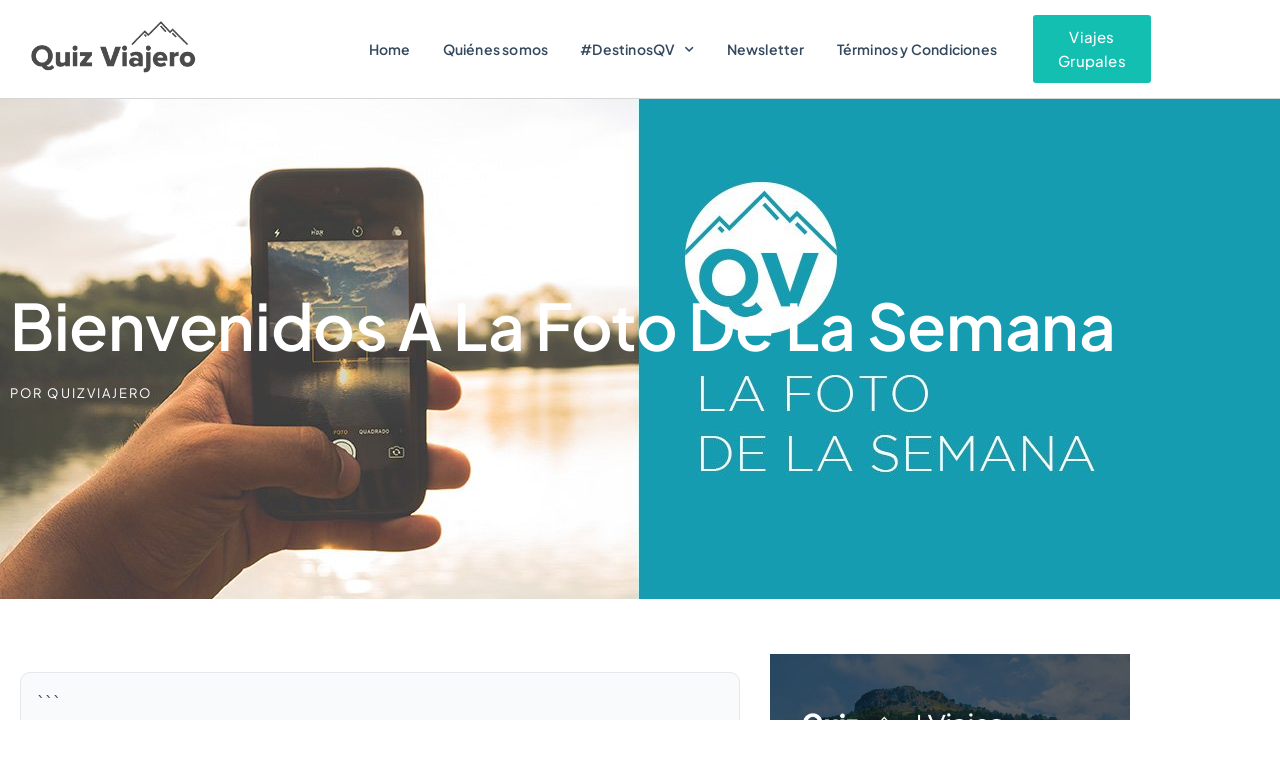

--- FILE ---
content_type: text/html; charset=UTF-8
request_url: https://quizviajero.com/blog/bienvenidos-la-foto-la-semana/
body_size: 49858
content:
<!doctype html>
<html lang="es">
<head>
	<meta charset="UTF-8">
	<meta name="viewport" content="width=device-width, initial-scale=1">
	<link rel="profile" href="https://gmpg.org/xfn/11">
	<meta name='robots' content='index, follow, max-image-preview:large, max-snippet:-1, max-video-preview:-1' />
	<style>img:is([sizes="auto" i], [sizes^="auto," i]) { contain-intrinsic-size: 3000px 1500px }</style>
	
	<!-- This site is optimized with the Yoast SEO plugin v26.8 - https://yoast.com/product/yoast-seo-wordpress/ -->
	<title>Bienvenidos a La Foto de la Semana | QuizViajero</title>
	<meta name="description" content="A partir de ahora tenemos un nuevo espacio en el blog que se llama La Foto de la Semana. Cada semana estará allí una foto ganadora" />
	<link rel="canonical" href="https://quizviajero.com/blog/bienvenidos-la-foto-la-semana/" />
	<meta property="og:locale" content="es_ES" />
	<meta property="og:type" content="article" />
	<meta property="og:title" content="Bienvenidos a La Foto de la Semana | QuizViajero" />
	<meta property="og:description" content="A partir de ahora tenemos un nuevo espacio en el blog que se llama La Foto de la Semana. Cada semana estará allí una foto ganadora" />
	<meta property="og:url" content="https://quizviajero.com/blog/bienvenidos-la-foto-la-semana/" />
	<meta property="og:site_name" content="QuizViajero" />
	<meta property="article:publisher" content="https://www.facebook.com/quizviajero/" />
	<meta property="article:published_time" content="2017-12-14T16:35:26+00:00" />
	<meta property="og:image" content="https://quizviajero.com/blog/wp-content/uploads/2017/12/imagendelasemana03.jpg" />
	<meta property="og:image:width" content="1280" />
	<meta property="og:image:height" content="640" />
	<meta property="og:image:type" content="image/jpeg" />
	<meta name="author" content="quizviajero" />
	<meta name="twitter:card" content="summary_large_image" />
	<meta name="twitter:creator" content="@quiz_viajero" />
	<meta name="twitter:site" content="@quiz_viajero" />
	<meta name="twitter:label1" content="Escrito por" />
	<meta name="twitter:data1" content="quizviajero" />
	<meta name="twitter:label2" content="Tiempo de lectura" />
	<meta name="twitter:data2" content="1 minuto" />
	<script type="application/ld+json" class="yoast-schema-graph">{"@context":"https://schema.org","@graph":[{"@type":"Article","@id":"https://quizviajero.com/blog/bienvenidos-la-foto-la-semana/#article","isPartOf":{"@id":"https://quizviajero.com/blog/bienvenidos-la-foto-la-semana/"},"author":{"name":"quizviajero","@id":"https://quizviajero.com/blog/#/schema/person/ca13a4c48552c967abaf1d7bafb306bf"},"headline":"Bienvenidos a La Foto de la Semana","datePublished":"2017-12-14T16:35:26+00:00","mainEntityOfPage":{"@id":"https://quizviajero.com/blog/bienvenidos-la-foto-la-semana/"},"wordCount":207,"commentCount":4,"publisher":{"@id":"https://quizviajero.com/blog/#organization"},"image":{"@id":"https://quizviajero.com/blog/bienvenidos-la-foto-la-semana/#primaryimage"},"thumbnailUrl":"https://quizviajero.com/blog/wp-content/uploads/2017/12/imagendelasemana03.jpg","keywords":["foto","foto de la semana","fotos"],"articleSection":["QuizViajero"],"inLanguage":"es","potentialAction":[{"@type":"CommentAction","name":"Comment","target":["https://quizviajero.com/blog/bienvenidos-la-foto-la-semana/#respond"]}]},{"@type":"WebPage","@id":"https://quizviajero.com/blog/bienvenidos-la-foto-la-semana/","url":"https://quizviajero.com/blog/bienvenidos-la-foto-la-semana/","name":"Bienvenidos a La Foto de la Semana | QuizViajero","isPartOf":{"@id":"https://quizviajero.com/blog/#website"},"primaryImageOfPage":{"@id":"https://quizviajero.com/blog/bienvenidos-la-foto-la-semana/#primaryimage"},"image":{"@id":"https://quizviajero.com/blog/bienvenidos-la-foto-la-semana/#primaryimage"},"thumbnailUrl":"https://quizviajero.com/blog/wp-content/uploads/2017/12/imagendelasemana03.jpg","datePublished":"2017-12-14T16:35:26+00:00","description":"A partir de ahora tenemos un nuevo espacio en el blog que se llama La Foto de la Semana. Cada semana estará allí una foto ganadora","breadcrumb":{"@id":"https://quizviajero.com/blog/bienvenidos-la-foto-la-semana/#breadcrumb"},"inLanguage":"es","potentialAction":[{"@type":"ReadAction","target":["https://quizviajero.com/blog/bienvenidos-la-foto-la-semana/"]}]},{"@type":"ImageObject","inLanguage":"es","@id":"https://quizviajero.com/blog/bienvenidos-la-foto-la-semana/#primaryimage","url":"https://quizviajero.com/blog/wp-content/uploads/2017/12/imagendelasemana03.jpg","contentUrl":"https://quizviajero.com/blog/wp-content/uploads/2017/12/imagendelasemana03.jpg","width":1280,"height":640},{"@type":"BreadcrumbList","@id":"https://quizviajero.com/blog/bienvenidos-la-foto-la-semana/#breadcrumb","itemListElement":[{"@type":"ListItem","position":1,"name":"Home","item":"https://quizviajero.com/blog/"},{"@type":"ListItem","position":2,"name":"QuizViajero","item":"https://quizviajero.com/blog/qv/"},{"@type":"ListItem","position":3,"name":"Bienvenidos a La Foto de la Semana"}]},{"@type":"WebSite","@id":"https://quizviajero.com/blog/#website","url":"https://quizviajero.com/blog/","name":"QuizViajero","description":"El primer juego sobre viajes con premios! ✈","publisher":{"@id":"https://quizviajero.com/blog/#organization"},"potentialAction":[{"@type":"SearchAction","target":{"@type":"EntryPoint","urlTemplate":"https://quizviajero.com/blog/?s={search_term_string}"},"query-input":{"@type":"PropertyValueSpecification","valueRequired":true,"valueName":"search_term_string"}}],"inLanguage":"es"},{"@type":"Organization","@id":"https://quizviajero.com/blog/#organization","name":"QuizViajero","url":"https://quizviajero.com/blog/","logo":{"@type":"ImageObject","inLanguage":"es","@id":"https://quizviajero.com/blog/#/schema/logo/image/","url":"https://quizviajero.com/blog/wp-content/uploads/2016/11/cropped-qv_logo-1.png","contentUrl":"https://quizviajero.com/blog/wp-content/uploads/2016/11/cropped-qv_logo-1.png","width":301,"height":100,"caption":"QuizViajero"},"image":{"@id":"https://quizviajero.com/blog/#/schema/logo/image/"},"sameAs":["https://www.facebook.com/quizviajero/","https://x.com/quiz_viajero","http://instagram.com/quizviajeroig"]},{"@type":"Person","@id":"https://quizviajero.com/blog/#/schema/person/ca13a4c48552c967abaf1d7bafb306bf","name":"quizviajero","image":{"@type":"ImageObject","inLanguage":"es","@id":"https://quizviajero.com/blog/#/schema/person/image/","url":"https://secure.gravatar.com/avatar/39d62a67e498b412e9035660d3627e91?s=96&d=mm&r=g","contentUrl":"https://secure.gravatar.com/avatar/39d62a67e498b412e9035660d3627e91?s=96&d=mm&r=g","caption":"quizviajero"},"url":"https://quizviajero.com/blog/author/quizviajero/"}]}</script>
	<!-- / Yoast SEO plugin. -->


<link rel='dns-prefetch' href='//ajax.googleapis.com' />
<link rel="alternate" type="application/rss+xml" title="QuizViajero &raquo; Feed" href="https://quizviajero.com/blog/feed/" />
<link rel="alternate" type="application/rss+xml" title="QuizViajero &raquo; Feed de los comentarios" href="https://quizviajero.com/blog/comments/feed/" />
<link rel="alternate" type="application/rss+xml" title="QuizViajero &raquo; Comentario Bienvenidos a La Foto de la Semana del feed" href="https://quizviajero.com/blog/bienvenidos-la-foto-la-semana/feed/" />
<script>
window._wpemojiSettings = {"baseUrl":"https:\/\/s.w.org\/images\/core\/emoji\/15.0.3\/72x72\/","ext":".png","svgUrl":"https:\/\/s.w.org\/images\/core\/emoji\/15.0.3\/svg\/","svgExt":".svg","source":{"concatemoji":"https:\/\/quizviajero.com\/blog\/wp-includes\/js\/wp-emoji-release.min.js?ver=6.7.4"}};
/*! This file is auto-generated */
!function(i,n){var o,s,e;function c(e){try{var t={supportTests:e,timestamp:(new Date).valueOf()};sessionStorage.setItem(o,JSON.stringify(t))}catch(e){}}function p(e,t,n){e.clearRect(0,0,e.canvas.width,e.canvas.height),e.fillText(t,0,0);var t=new Uint32Array(e.getImageData(0,0,e.canvas.width,e.canvas.height).data),r=(e.clearRect(0,0,e.canvas.width,e.canvas.height),e.fillText(n,0,0),new Uint32Array(e.getImageData(0,0,e.canvas.width,e.canvas.height).data));return t.every(function(e,t){return e===r[t]})}function u(e,t,n){switch(t){case"flag":return n(e,"\ud83c\udff3\ufe0f\u200d\u26a7\ufe0f","\ud83c\udff3\ufe0f\u200b\u26a7\ufe0f")?!1:!n(e,"\ud83c\uddfa\ud83c\uddf3","\ud83c\uddfa\u200b\ud83c\uddf3")&&!n(e,"\ud83c\udff4\udb40\udc67\udb40\udc62\udb40\udc65\udb40\udc6e\udb40\udc67\udb40\udc7f","\ud83c\udff4\u200b\udb40\udc67\u200b\udb40\udc62\u200b\udb40\udc65\u200b\udb40\udc6e\u200b\udb40\udc67\u200b\udb40\udc7f");case"emoji":return!n(e,"\ud83d\udc26\u200d\u2b1b","\ud83d\udc26\u200b\u2b1b")}return!1}function f(e,t,n){var r="undefined"!=typeof WorkerGlobalScope&&self instanceof WorkerGlobalScope?new OffscreenCanvas(300,150):i.createElement("canvas"),a=r.getContext("2d",{willReadFrequently:!0}),o=(a.textBaseline="top",a.font="600 32px Arial",{});return e.forEach(function(e){o[e]=t(a,e,n)}),o}function t(e){var t=i.createElement("script");t.src=e,t.defer=!0,i.head.appendChild(t)}"undefined"!=typeof Promise&&(o="wpEmojiSettingsSupports",s=["flag","emoji"],n.supports={everything:!0,everythingExceptFlag:!0},e=new Promise(function(e){i.addEventListener("DOMContentLoaded",e,{once:!0})}),new Promise(function(t){var n=function(){try{var e=JSON.parse(sessionStorage.getItem(o));if("object"==typeof e&&"number"==typeof e.timestamp&&(new Date).valueOf()<e.timestamp+604800&&"object"==typeof e.supportTests)return e.supportTests}catch(e){}return null}();if(!n){if("undefined"!=typeof Worker&&"undefined"!=typeof OffscreenCanvas&&"undefined"!=typeof URL&&URL.createObjectURL&&"undefined"!=typeof Blob)try{var e="postMessage("+f.toString()+"("+[JSON.stringify(s),u.toString(),p.toString()].join(",")+"));",r=new Blob([e],{type:"text/javascript"}),a=new Worker(URL.createObjectURL(r),{name:"wpTestEmojiSupports"});return void(a.onmessage=function(e){c(n=e.data),a.terminate(),t(n)})}catch(e){}c(n=f(s,u,p))}t(n)}).then(function(e){for(var t in e)n.supports[t]=e[t],n.supports.everything=n.supports.everything&&n.supports[t],"flag"!==t&&(n.supports.everythingExceptFlag=n.supports.everythingExceptFlag&&n.supports[t]);n.supports.everythingExceptFlag=n.supports.everythingExceptFlag&&!n.supports.flag,n.DOMReady=!1,n.readyCallback=function(){n.DOMReady=!0}}).then(function(){return e}).then(function(){var e;n.supports.everything||(n.readyCallback(),(e=n.source||{}).concatemoji?t(e.concatemoji):e.wpemoji&&e.twemoji&&(t(e.twemoji),t(e.wpemoji)))}))}((window,document),window._wpemojiSettings);
</script>
<style id='wp-emoji-styles-inline-css'>

	img.wp-smiley, img.emoji {
		display: inline !important;
		border: none !important;
		box-shadow: none !important;
		height: 1em !important;
		width: 1em !important;
		margin: 0 0.07em !important;
		vertical-align: -0.1em !important;
		background: none !important;
		padding: 0 !important;
	}
</style>
<link rel='stylesheet' id='wp-block-library-css' href='https://quizviajero.com/blog/wp-includes/css/dist/block-library/style.min.css?ver=6.7.4' media='all' />
<style id='joinchat-button-style-inline-css'>
.wp-block-joinchat-button{border:none!important;text-align:center}.wp-block-joinchat-button figure{display:table;margin:0 auto;padding:0}.wp-block-joinchat-button figcaption{font:normal normal 400 .6em/2em var(--wp--preset--font-family--system-font,sans-serif);margin:0;padding:0}.wp-block-joinchat-button .joinchat-button__qr{background-color:#fff;border:6px solid #25d366;border-radius:30px;box-sizing:content-box;display:block;height:200px;margin:auto;overflow:hidden;padding:10px;width:200px}.wp-block-joinchat-button .joinchat-button__qr canvas,.wp-block-joinchat-button .joinchat-button__qr img{display:block;margin:auto}.wp-block-joinchat-button .joinchat-button__link{align-items:center;background-color:#25d366;border:6px solid #25d366;border-radius:30px;display:inline-flex;flex-flow:row nowrap;justify-content:center;line-height:1.25em;margin:0 auto;text-decoration:none}.wp-block-joinchat-button .joinchat-button__link:before{background:transparent var(--joinchat-ico) no-repeat center;background-size:100%;content:"";display:block;height:1.5em;margin:-.75em .75em -.75em 0;width:1.5em}.wp-block-joinchat-button figure+.joinchat-button__link{margin-top:10px}@media (orientation:landscape)and (min-height:481px),(orientation:portrait)and (min-width:481px){.wp-block-joinchat-button.joinchat-button--qr-only figure+.joinchat-button__link{display:none}}@media (max-width:480px),(orientation:landscape)and (max-height:480px){.wp-block-joinchat-button figure{display:none}}

</style>
<style id='global-styles-inline-css'>
:root{--wp--preset--aspect-ratio--square: 1;--wp--preset--aspect-ratio--4-3: 4/3;--wp--preset--aspect-ratio--3-4: 3/4;--wp--preset--aspect-ratio--3-2: 3/2;--wp--preset--aspect-ratio--2-3: 2/3;--wp--preset--aspect-ratio--16-9: 16/9;--wp--preset--aspect-ratio--9-16: 9/16;--wp--preset--color--black: #000000;--wp--preset--color--cyan-bluish-gray: #abb8c3;--wp--preset--color--white: #ffffff;--wp--preset--color--pale-pink: #f78da7;--wp--preset--color--vivid-red: #cf2e2e;--wp--preset--color--luminous-vivid-orange: #ff6900;--wp--preset--color--luminous-vivid-amber: #fcb900;--wp--preset--color--light-green-cyan: #7bdcb5;--wp--preset--color--vivid-green-cyan: #00d084;--wp--preset--color--pale-cyan-blue: #8ed1fc;--wp--preset--color--vivid-cyan-blue: #0693e3;--wp--preset--color--vivid-purple: #9b51e0;--wp--preset--gradient--vivid-cyan-blue-to-vivid-purple: linear-gradient(135deg,rgba(6,147,227,1) 0%,rgb(155,81,224) 100%);--wp--preset--gradient--light-green-cyan-to-vivid-green-cyan: linear-gradient(135deg,rgb(122,220,180) 0%,rgb(0,208,130) 100%);--wp--preset--gradient--luminous-vivid-amber-to-luminous-vivid-orange: linear-gradient(135deg,rgba(252,185,0,1) 0%,rgba(255,105,0,1) 100%);--wp--preset--gradient--luminous-vivid-orange-to-vivid-red: linear-gradient(135deg,rgba(255,105,0,1) 0%,rgb(207,46,46) 100%);--wp--preset--gradient--very-light-gray-to-cyan-bluish-gray: linear-gradient(135deg,rgb(238,238,238) 0%,rgb(169,184,195) 100%);--wp--preset--gradient--cool-to-warm-spectrum: linear-gradient(135deg,rgb(74,234,220) 0%,rgb(151,120,209) 20%,rgb(207,42,186) 40%,rgb(238,44,130) 60%,rgb(251,105,98) 80%,rgb(254,248,76) 100%);--wp--preset--gradient--blush-light-purple: linear-gradient(135deg,rgb(255,206,236) 0%,rgb(152,150,240) 100%);--wp--preset--gradient--blush-bordeaux: linear-gradient(135deg,rgb(254,205,165) 0%,rgb(254,45,45) 50%,rgb(107,0,62) 100%);--wp--preset--gradient--luminous-dusk: linear-gradient(135deg,rgb(255,203,112) 0%,rgb(199,81,192) 50%,rgb(65,88,208) 100%);--wp--preset--gradient--pale-ocean: linear-gradient(135deg,rgb(255,245,203) 0%,rgb(182,227,212) 50%,rgb(51,167,181) 100%);--wp--preset--gradient--electric-grass: linear-gradient(135deg,rgb(202,248,128) 0%,rgb(113,206,126) 100%);--wp--preset--gradient--midnight: linear-gradient(135deg,rgb(2,3,129) 0%,rgb(40,116,252) 100%);--wp--preset--font-size--small: 13px;--wp--preset--font-size--medium: 20px;--wp--preset--font-size--large: 36px;--wp--preset--font-size--x-large: 42px;--wp--preset--spacing--20: 0.44rem;--wp--preset--spacing--30: 0.67rem;--wp--preset--spacing--40: 1rem;--wp--preset--spacing--50: 1.5rem;--wp--preset--spacing--60: 2.25rem;--wp--preset--spacing--70: 3.38rem;--wp--preset--spacing--80: 5.06rem;--wp--preset--shadow--natural: 6px 6px 9px rgba(0, 0, 0, 0.2);--wp--preset--shadow--deep: 12px 12px 50px rgba(0, 0, 0, 0.4);--wp--preset--shadow--sharp: 6px 6px 0px rgba(0, 0, 0, 0.2);--wp--preset--shadow--outlined: 6px 6px 0px -3px rgba(255, 255, 255, 1), 6px 6px rgba(0, 0, 0, 1);--wp--preset--shadow--crisp: 6px 6px 0px rgba(0, 0, 0, 1);}:root { --wp--style--global--content-size: 800px;--wp--style--global--wide-size: 1200px; }:where(body) { margin: 0; }.wp-site-blocks > .alignleft { float: left; margin-right: 2em; }.wp-site-blocks > .alignright { float: right; margin-left: 2em; }.wp-site-blocks > .aligncenter { justify-content: center; margin-left: auto; margin-right: auto; }:where(.wp-site-blocks) > * { margin-block-start: 24px; margin-block-end: 0; }:where(.wp-site-blocks) > :first-child { margin-block-start: 0; }:where(.wp-site-blocks) > :last-child { margin-block-end: 0; }:root { --wp--style--block-gap: 24px; }:root :where(.is-layout-flow) > :first-child{margin-block-start: 0;}:root :where(.is-layout-flow) > :last-child{margin-block-end: 0;}:root :where(.is-layout-flow) > *{margin-block-start: 24px;margin-block-end: 0;}:root :where(.is-layout-constrained) > :first-child{margin-block-start: 0;}:root :where(.is-layout-constrained) > :last-child{margin-block-end: 0;}:root :where(.is-layout-constrained) > *{margin-block-start: 24px;margin-block-end: 0;}:root :where(.is-layout-flex){gap: 24px;}:root :where(.is-layout-grid){gap: 24px;}.is-layout-flow > .alignleft{float: left;margin-inline-start: 0;margin-inline-end: 2em;}.is-layout-flow > .alignright{float: right;margin-inline-start: 2em;margin-inline-end: 0;}.is-layout-flow > .aligncenter{margin-left: auto !important;margin-right: auto !important;}.is-layout-constrained > .alignleft{float: left;margin-inline-start: 0;margin-inline-end: 2em;}.is-layout-constrained > .alignright{float: right;margin-inline-start: 2em;margin-inline-end: 0;}.is-layout-constrained > .aligncenter{margin-left: auto !important;margin-right: auto !important;}.is-layout-constrained > :where(:not(.alignleft):not(.alignright):not(.alignfull)){max-width: var(--wp--style--global--content-size);margin-left: auto !important;margin-right: auto !important;}.is-layout-constrained > .alignwide{max-width: var(--wp--style--global--wide-size);}body .is-layout-flex{display: flex;}.is-layout-flex{flex-wrap: wrap;align-items: center;}.is-layout-flex > :is(*, div){margin: 0;}body .is-layout-grid{display: grid;}.is-layout-grid > :is(*, div){margin: 0;}body{padding-top: 0px;padding-right: 0px;padding-bottom: 0px;padding-left: 0px;}a:where(:not(.wp-element-button)){text-decoration: underline;}:root :where(.wp-element-button, .wp-block-button__link){background-color: #32373c;border-width: 0;color: #fff;font-family: inherit;font-size: inherit;line-height: inherit;padding: calc(0.667em + 2px) calc(1.333em + 2px);text-decoration: none;}.has-black-color{color: var(--wp--preset--color--black) !important;}.has-cyan-bluish-gray-color{color: var(--wp--preset--color--cyan-bluish-gray) !important;}.has-white-color{color: var(--wp--preset--color--white) !important;}.has-pale-pink-color{color: var(--wp--preset--color--pale-pink) !important;}.has-vivid-red-color{color: var(--wp--preset--color--vivid-red) !important;}.has-luminous-vivid-orange-color{color: var(--wp--preset--color--luminous-vivid-orange) !important;}.has-luminous-vivid-amber-color{color: var(--wp--preset--color--luminous-vivid-amber) !important;}.has-light-green-cyan-color{color: var(--wp--preset--color--light-green-cyan) !important;}.has-vivid-green-cyan-color{color: var(--wp--preset--color--vivid-green-cyan) !important;}.has-pale-cyan-blue-color{color: var(--wp--preset--color--pale-cyan-blue) !important;}.has-vivid-cyan-blue-color{color: var(--wp--preset--color--vivid-cyan-blue) !important;}.has-vivid-purple-color{color: var(--wp--preset--color--vivid-purple) !important;}.has-black-background-color{background-color: var(--wp--preset--color--black) !important;}.has-cyan-bluish-gray-background-color{background-color: var(--wp--preset--color--cyan-bluish-gray) !important;}.has-white-background-color{background-color: var(--wp--preset--color--white) !important;}.has-pale-pink-background-color{background-color: var(--wp--preset--color--pale-pink) !important;}.has-vivid-red-background-color{background-color: var(--wp--preset--color--vivid-red) !important;}.has-luminous-vivid-orange-background-color{background-color: var(--wp--preset--color--luminous-vivid-orange) !important;}.has-luminous-vivid-amber-background-color{background-color: var(--wp--preset--color--luminous-vivid-amber) !important;}.has-light-green-cyan-background-color{background-color: var(--wp--preset--color--light-green-cyan) !important;}.has-vivid-green-cyan-background-color{background-color: var(--wp--preset--color--vivid-green-cyan) !important;}.has-pale-cyan-blue-background-color{background-color: var(--wp--preset--color--pale-cyan-blue) !important;}.has-vivid-cyan-blue-background-color{background-color: var(--wp--preset--color--vivid-cyan-blue) !important;}.has-vivid-purple-background-color{background-color: var(--wp--preset--color--vivid-purple) !important;}.has-black-border-color{border-color: var(--wp--preset--color--black) !important;}.has-cyan-bluish-gray-border-color{border-color: var(--wp--preset--color--cyan-bluish-gray) !important;}.has-white-border-color{border-color: var(--wp--preset--color--white) !important;}.has-pale-pink-border-color{border-color: var(--wp--preset--color--pale-pink) !important;}.has-vivid-red-border-color{border-color: var(--wp--preset--color--vivid-red) !important;}.has-luminous-vivid-orange-border-color{border-color: var(--wp--preset--color--luminous-vivid-orange) !important;}.has-luminous-vivid-amber-border-color{border-color: var(--wp--preset--color--luminous-vivid-amber) !important;}.has-light-green-cyan-border-color{border-color: var(--wp--preset--color--light-green-cyan) !important;}.has-vivid-green-cyan-border-color{border-color: var(--wp--preset--color--vivid-green-cyan) !important;}.has-pale-cyan-blue-border-color{border-color: var(--wp--preset--color--pale-cyan-blue) !important;}.has-vivid-cyan-blue-border-color{border-color: var(--wp--preset--color--vivid-cyan-blue) !important;}.has-vivid-purple-border-color{border-color: var(--wp--preset--color--vivid-purple) !important;}.has-vivid-cyan-blue-to-vivid-purple-gradient-background{background: var(--wp--preset--gradient--vivid-cyan-blue-to-vivid-purple) !important;}.has-light-green-cyan-to-vivid-green-cyan-gradient-background{background: var(--wp--preset--gradient--light-green-cyan-to-vivid-green-cyan) !important;}.has-luminous-vivid-amber-to-luminous-vivid-orange-gradient-background{background: var(--wp--preset--gradient--luminous-vivid-amber-to-luminous-vivid-orange) !important;}.has-luminous-vivid-orange-to-vivid-red-gradient-background{background: var(--wp--preset--gradient--luminous-vivid-orange-to-vivid-red) !important;}.has-very-light-gray-to-cyan-bluish-gray-gradient-background{background: var(--wp--preset--gradient--very-light-gray-to-cyan-bluish-gray) !important;}.has-cool-to-warm-spectrum-gradient-background{background: var(--wp--preset--gradient--cool-to-warm-spectrum) !important;}.has-blush-light-purple-gradient-background{background: var(--wp--preset--gradient--blush-light-purple) !important;}.has-blush-bordeaux-gradient-background{background: var(--wp--preset--gradient--blush-bordeaux) !important;}.has-luminous-dusk-gradient-background{background: var(--wp--preset--gradient--luminous-dusk) !important;}.has-pale-ocean-gradient-background{background: var(--wp--preset--gradient--pale-ocean) !important;}.has-electric-grass-gradient-background{background: var(--wp--preset--gradient--electric-grass) !important;}.has-midnight-gradient-background{background: var(--wp--preset--gradient--midnight) !important;}.has-small-font-size{font-size: var(--wp--preset--font-size--small) !important;}.has-medium-font-size{font-size: var(--wp--preset--font-size--medium) !important;}.has-large-font-size{font-size: var(--wp--preset--font-size--large) !important;}.has-x-large-font-size{font-size: var(--wp--preset--font-size--x-large) !important;}
:root :where(.wp-block-pullquote){font-size: 1.5em;line-height: 1.6;}
</style>
<link rel='stylesheet' id='contact-form-7-css' href='https://quizviajero.com/blog/wp-content/plugins/contact-form-7/includes/css/styles.css?ver=6.1.4' media='all' />
<link rel='stylesheet' id='hello-elementor-css' href='https://quizviajero.com/blog/wp-content/themes/hello-elementor/style.min.css?ver=3.2.1' media='all' />
<link rel='stylesheet' id='hello-elementor-theme-style-css' href='https://quizviajero.com/blog/wp-content/themes/hello-elementor/theme.min.css?ver=3.2.1' media='all' />
<link rel='stylesheet' id='hello-elementor-header-footer-css' href='https://quizviajero.com/blog/wp-content/themes/hello-elementor/header-footer.min.css?ver=3.2.1' media='all' />
<link rel='stylesheet' id='elementor-frontend-css' href='https://quizviajero.com/blog/wp-content/plugins/elementor/assets/css/frontend.min.css?ver=3.34.2' media='all' />
<style id='elementor-frontend-inline-css'>
.elementor-5899 .elementor-element.elementor-element-4f2219c5:not(.elementor-motion-effects-element-type-background), .elementor-5899 .elementor-element.elementor-element-4f2219c5 > .elementor-motion-effects-container > .elementor-motion-effects-layer{background-image:url("https://quizviajero.com/blog/wp-content/uploads/2017/12/imagendelasemana03.jpg");}
</style>
<link rel='stylesheet' id='elementor-post-5801-css' href='https://quizviajero.com/blog/wp-content/uploads/elementor/css/post-5801.css?ver=1768994834' media='all' />
<link rel='stylesheet' id='widget-image-css' href='https://quizviajero.com/blog/wp-content/plugins/elementor/assets/css/widget-image.min.css?ver=3.34.2' media='all' />
<link rel='stylesheet' id='widget-nav-menu-css' href='https://quizviajero.com/blog/wp-content/plugins/elementor-pro/assets/css/widget-nav-menu.min.css?ver=3.25.4' media='all' />
<link rel='stylesheet' id='widget-social-icons-css' href='https://quizviajero.com/blog/wp-content/plugins/elementor/assets/css/widget-social-icons.min.css?ver=3.34.2' media='all' />
<link rel='stylesheet' id='e-apple-webkit-css' href='https://quizviajero.com/blog/wp-content/plugins/elementor/assets/css/conditionals/apple-webkit.min.css?ver=3.34.2' media='all' />
<link rel='stylesheet' id='widget-heading-css' href='https://quizviajero.com/blog/wp-content/plugins/elementor/assets/css/widget-heading.min.css?ver=3.34.2' media='all' />
<link rel='stylesheet' id='widget-post-info-css' href='https://quizviajero.com/blog/wp-content/plugins/elementor-pro/assets/css/widget-post-info.min.css?ver=3.25.4' media='all' />
<link rel='stylesheet' id='widget-icon-list-css' href='https://quizviajero.com/blog/wp-content/plugins/elementor/assets/css/widget-icon-list.min.css?ver=3.34.2' media='all' />
<link rel='stylesheet' id='elementor-icons-shared-0-css' href='https://quizviajero.com/blog/wp-content/plugins/elementor/assets/lib/font-awesome/css/fontawesome.min.css?ver=5.15.3' media='all' />
<link rel='stylesheet' id='elementor-icons-fa-regular-css' href='https://quizviajero.com/blog/wp-content/plugins/elementor/assets/lib/font-awesome/css/regular.min.css?ver=5.15.3' media='all' />
<link rel='stylesheet' id='elementor-icons-fa-solid-css' href='https://quizviajero.com/blog/wp-content/plugins/elementor/assets/lib/font-awesome/css/solid.min.css?ver=5.15.3' media='all' />
<link rel='stylesheet' id='widget-social-css' href='https://quizviajero.com/blog/wp-content/plugins/elementor-pro/assets/css/widget-social.min.css?ver=3.25.4' media='all' />
<link rel='stylesheet' id='widget-share-buttons-css' href='https://quizviajero.com/blog/wp-content/plugins/elementor-pro/assets/css/widget-share-buttons.min.css?ver=3.25.4' media='all' />
<link rel='stylesheet' id='elementor-icons-fa-brands-css' href='https://quizviajero.com/blog/wp-content/plugins/elementor/assets/lib/font-awesome/css/brands.min.css?ver=5.15.3' media='all' />
<link rel='stylesheet' id='widget-post-navigation-css' href='https://quizviajero.com/blog/wp-content/plugins/elementor-pro/assets/css/widget-post-navigation.min.css?ver=3.25.4' media='all' />
<link rel='stylesheet' id='elementor-icons-css' href='https://quizviajero.com/blog/wp-content/plugins/elementor/assets/lib/eicons/css/elementor-icons.min.css?ver=5.46.0' media='all' />
<link rel='stylesheet' id='e-popup-style-css' href='https://quizviajero.com/blog/wp-content/plugins/elementor-pro/assets/css/conditionals/popup.min.css?ver=3.25.4' media='all' />
<link rel='stylesheet' id='elementor-post-5853-css' href='https://quizviajero.com/blog/wp-content/uploads/elementor/css/post-5853.css?ver=1768994834' media='all' />
<link rel='stylesheet' id='elementor-post-5919-css' href='https://quizviajero.com/blog/wp-content/uploads/elementor/css/post-5919.css?ver=1768994834' media='all' />
<link rel='stylesheet' id='elementor-post-5899-css' href='https://quizviajero.com/blog/wp-content/uploads/elementor/css/post-5899.css?ver=1768994866' media='all' />
<link rel='stylesheet' id='wpr-animations-css-css' href='https://quizviajero.com/blog/wp-content/plugins/royal-elementor-addons/assets/css/lib/animations/wpr-animations.min.css?ver=1.7.1045' media='all' />
<link rel='stylesheet' id='wpr-text-animations-css-css' href='https://quizviajero.com/blog/wp-content/plugins/royal-elementor-addons/assets/css/lib/animations/text-animations.min.css?ver=1.7.1045' media='all' />
<link rel='stylesheet' id='wpr-addons-css-css' href='https://quizviajero.com/blog/wp-content/plugins/royal-elementor-addons/assets/css/frontend.min.css?ver=1.7.1045' media='all' />
<link rel='stylesheet' id='font-awesome-5-all-css' href='https://quizviajero.com/blog/wp-content/plugins/elementor/assets/lib/font-awesome/css/all.min.css?ver=1.7.1045' media='all' />
<link rel='stylesheet' id='elementor-gf-local-plusjakartasans-css' href='https://quizviajero.com/blog/wp-content/uploads/elementor/google-fonts/css/plusjakartasans.css?ver=1742253935' media='all' />
<link rel='stylesheet' id='elementor-gf-local-nunito-css' href='https://quizviajero.com/blog/wp-content/uploads/elementor/google-fonts/css/nunito.css?ver=1742253944' media='all' />
<link rel='stylesheet' id='elementor-gf-local-montserrat-css' href='https://quizviajero.com/blog/wp-content/uploads/elementor/google-fonts/css/montserrat.css?ver=1742253955' media='all' />
<link rel='stylesheet' id='elementor-gf-local-merriweather-css' href='https://quizviajero.com/blog/wp-content/uploads/elementor/google-fonts/css/merriweather.css?ver=1742254197' media='all' />
<script data-cfasync="false" src="https://quizviajero.com/blog/wp-includes/js/jquery/jquery.min.js?ver=3.7.1" id="jquery-core-js"></script>
<script data-cfasync="false" src="https://quizviajero.com/blog/wp-includes/js/jquery/jquery-migrate.min.js?ver=3.4.1" id="jquery-migrate-js"></script>
<link rel="https://api.w.org/" href="https://quizviajero.com/blog/wp-json/" /><link rel="alternate" title="JSON" type="application/json" href="https://quizviajero.com/blog/wp-json/wp/v2/posts/2949" /><link rel="EditURI" type="application/rsd+xml" title="RSD" href="https://quizviajero.com/blog/xmlrpc.php?rsd" />
<meta name="generator" content="WordPress 6.7.4" />
<link rel='shortlink' href='https://quizviajero.com/blog/?p=2949' />
<link rel="alternate" title="oEmbed (JSON)" type="application/json+oembed" href="https://quizviajero.com/blog/wp-json/oembed/1.0/embed?url=https%3A%2F%2Fquizviajero.com%2Fblog%2Fbienvenidos-la-foto-la-semana%2F" />
<link rel="alternate" title="oEmbed (XML)" type="text/xml+oembed" href="https://quizviajero.com/blog/wp-json/oembed/1.0/embed?url=https%3A%2F%2Fquizviajero.com%2Fblog%2Fbienvenidos-la-foto-la-semana%2F&#038;format=xml" />
<!-- HFCM by 99 Robots - Snippet # 1: Stay22 -->
<script>
(function (s, t, a, y, twenty, two) {
  s.Stay22 = s.Stay22 || {};
  s.Stay22.params = { lmaID: '692dd937b2478d16bb98f3c1' };
  twenty = t.createElement(a);
  two = t.getElementsByTagName(a)[0];
  twenty.async = 1;
  twenty.src = y;
  two.parentNode.insertBefore(twenty, two);
})(window, document, 'script', 'https://scripts.stay22.com/letmeallez.js');
</script>

<!-- /end HFCM by 99 Robots -->
<!-- Google Tag Manager -->
<script>(function(w,d,s,l,i){w[l]=w[l]||[];w[l].push({'gtm.start':
new Date().getTime(),event:'gtm.js'});var f=d.getElementsByTagName(s)[0],
j=d.createElement(s),dl=l!='dataLayer'?'&l='+l:'';j.async=true;j.src=
'https://www.googletagmanager.com/gtm.js?id='+i+dl;f.parentNode.insertBefore(j,f);
})(window,document,'script','dataLayer','GTM-5TWKHQX4');</script>
<!-- End Google Tag Manager -->
<!-- Twitter conversion tracking base code -->
<script>
!function(e,t,n,s,u,a){e.twq||(s=e.twq=function(){s.exe?s.exe.apply(s,arguments):s.queue.push(arguments);
},s.version='1.1',s.queue=[],u=t.createElement(n),u.async=!0,u.src='https://static.ads-twitter.com/uwt.js',
a=t.getElementsByTagName(n)[0],a.parentNode.insertBefore(u,a))}(window,document,'script');
twq('config','onoh1');
</script>
<!-- End Twitter conversion tracking base code --><meta name="generator" content="Elementor 3.34.2; features: additional_custom_breakpoints; settings: css_print_method-external, google_font-enabled, font_display-swap">
<!-- Google tag (gtag.js) -->
<script async src="https://www.googletagmanager.com/gtag/js?id=UA-86741682-1"></script>
<script>
  window.dataLayer = window.dataLayer || [];
  function gtag(){dataLayer.push(arguments);}
  gtag('js', new Date());

  gtag('config', 'UA-86741682-1');
</script>

			<style>
				.e-con.e-parent:nth-of-type(n+4):not(.e-lazyloaded):not(.e-no-lazyload),
				.e-con.e-parent:nth-of-type(n+4):not(.e-lazyloaded):not(.e-no-lazyload) * {
					background-image: none !important;
				}
				@media screen and (max-height: 1024px) {
					.e-con.e-parent:nth-of-type(n+3):not(.e-lazyloaded):not(.e-no-lazyload),
					.e-con.e-parent:nth-of-type(n+3):not(.e-lazyloaded):not(.e-no-lazyload) * {
						background-image: none !important;
					}
				}
				@media screen and (max-height: 640px) {
					.e-con.e-parent:nth-of-type(n+2):not(.e-lazyloaded):not(.e-no-lazyload),
					.e-con.e-parent:nth-of-type(n+2):not(.e-lazyloaded):not(.e-no-lazyload) * {
						background-image: none !important;
					}
				}
			</style>
			<link rel="preload" as="image" href="https://quizviajero.com/blog/wp-content/uploads/2025/01/sicilia.webp" />
<link rel="preload" as="image" href="https://quizviajero.com/blog/wp-content/uploads/2025/01/sanse.jpg" />
<script type="application/ld+json">
{
  "@context": "https://schema.org",
  "@type": "Organization",
  "name": "Quiz Viajero",
  "url": "https://quizviajero.com",
  "logo": "https://quizviajero.com/wp-content/uploads/2024/03/quizviajero-by-rame-travel-logo.png",
  "sameAs": [
    "https://www.instagram.com/quizviajeroig",
    "https://twitter.com/quiz_viajero",
    "https://www.facebook.com/quizviajero"
  ],
  "contactPoint": {
    "@type": "ContactPoint",
    "telephone": "+54-9-11-2501-6830",
    "contactType": "customer service",
    "areaServed": "AR",
    "availableLanguage": ["Spanish"]
  }
}
</script>
<!-- Meta Pixel Code -->
<script>
!function(f,b,e,v,n,t,s)
{if(f.fbq)return;n=f.fbq=function(){n.callMethod?
n.callMethod.apply(n,arguments):n.queue.push(arguments)};
if(!f._fbq)f._fbq=n;n.push=n;n.loaded=!0;n.version='2.0';
n.queue=[];t=b.createElement(e);t.async=!0;
t.src=v;s=b.getElementsByTagName(e)[0];
s.parentNode.insertBefore(t,s)}(window, document,'script',
'https://connect.facebook.net/en_US/fbevents.js');
fbq('init', '1660745654553034');
fbq('track', 'PageView');
</script>
<noscript><img height="1" width="1" style="display:none"
src="https://www.facebook.com/tr?id=1660745654553034&ev=PageView&noscript=1"
/></noscript>
<!-- End Meta Pixel Code --><link rel="icon" href="https://quizviajero.com/blog/wp-content/uploads/2016/11/favicon-1.ico" sizes="32x32" />
<link rel="icon" href="https://quizviajero.com/blog/wp-content/uploads/2016/11/favicon-1.ico" sizes="192x192" />
<link rel="apple-touch-icon" href="https://quizviajero.com/blog/wp-content/uploads/2016/11/favicon-1.ico" />
<meta name="msapplication-TileImage" content="https://quizviajero.com/blog/wp-content/uploads/2016/11/favicon-1.ico" />
<style id="wpr_lightbox_styles">
				.lg-backdrop {
					background-color: rgba(0,0,0,0.6) !important;
				}
				.lg-toolbar,
				.lg-dropdown {
					background-color: rgba(0,0,0,0.8) !important;
				}
				.lg-dropdown:after {
					border-bottom-color: rgba(0,0,0,0.8) !important;
				}
				.lg-sub-html {
					background-color: rgba(0,0,0,0.8) !important;
				}
				.lg-thumb-outer,
				.lg-progress-bar {
					background-color: #444444 !important;
				}
				.lg-progress {
					background-color: #a90707 !important;
				}
				.lg-icon {
					color: #efefef !important;
					font-size: 20px !important;
				}
				.lg-icon.lg-toogle-thumb {
					font-size: 24px !important;
				}
				.lg-icon:hover,
				.lg-dropdown-text:hover {
					color: #ffffff !important;
				}
				.lg-sub-html,
				.lg-dropdown-text {
					color: #efefef !important;
					font-size: 14px !important;
				}
				#lg-counter {
					color: #efefef !important;
					font-size: 14px !important;
				}
				.lg-prev,
				.lg-next {
					font-size: 35px !important;
				}

				/* Defaults */
				.lg-icon {
				background-color: transparent !important;
				}

				#lg-counter {
				opacity: 0.9;
				}

				.lg-thumb-outer {
				padding: 0 10px;
				}

				.lg-thumb-item {
				border-radius: 0 !important;
				border: none !important;
				opacity: 0.5;
				}

				.lg-thumb-item.active {
					opacity: 1;
				}
	         </style><style>
.ai-viewports                 {--ai: 1;}
.ai-viewport-3                { display: none !important;}
.ai-viewport-2                { display: none !important;}
.ai-viewport-1                { display: inherit !important;}
.ai-viewport-0                { display: none !important;}
@media (min-width: 768px) and (max-width: 979px) {
.ai-viewport-1                { display: none !important;}
.ai-viewport-2                { display: inherit !important;}
}
@media (max-width: 767px) {
.ai-viewport-1                { display: none !important;}
.ai-viewport-3                { display: inherit !important;}
}
</style>
</head>
<body class="post-template-default single single-post postid-2949 single-format-standard wp-custom-logo wp-embed-responsive elementor-default elementor-kit-5801 elementor-page-5899">

<!-- Google Tag Manager (noscript) -->
<noscript><iframe src="https://www.googletagmanager.com/ns.html?id=GTM-5TWKHQX4"
height="0" width="0" style="display:none;visibility:hidden"></iframe></noscript>
<!-- End Google Tag Manager (noscript) -->

<a class="skip-link screen-reader-text" href="#content">Ir al contenido</a>

		<div data-elementor-type="header" data-elementor-id="5853" class="elementor elementor-5853 elementor-location-header" data-elementor-post-type="elementor_library">
					<header class="elementor-section elementor-top-section elementor-element elementor-element-bb5510a elementor-section-content-middle elementor-hidden-tablet elementor-hidden-mobile elementor-section-boxed elementor-section-height-default elementor-section-height-default wpr-particle-no wpr-jarallax-no wpr-parallax-no wpr-sticky-section-no" data-id="bb5510a" data-element_type="section" data-settings="{&quot;background_background&quot;:&quot;classic&quot;}">
						<div class="elementor-container elementor-column-gap-default">
					<div class="elementor-column elementor-col-33 elementor-top-column elementor-element elementor-element-37601a79" data-id="37601a79" data-element_type="column">
			<div class="elementor-widget-wrap elementor-element-populated">
						<div class="elementor-element elementor-element-e895fc5 elementor-widget elementor-widget-theme-site-logo elementor-widget-image" data-id="e895fc5" data-element_type="widget" data-widget_type="theme-site-logo.default">
				<div class="elementor-widget-container">
											<a href="https://quizviajero.com/blog">
			<img width="301" height="100" src="https://quizviajero.com/blog/wp-content/uploads/2016/11/cropped-cropped-qv_logo.png" class="attachment-full size-full wp-image-169" alt="" srcset="https://quizviajero.com/blog/wp-content/uploads/2016/11/cropped-cropped-qv_logo.png 301w, https://quizviajero.com/blog/wp-content/uploads/2016/11/cropped-cropped-qv_logo-300x100.png 300w" sizes="(max-width: 301px) 100vw, 301px" />				</a>
											</div>
				</div>
					</div>
		</div>
				<div class="elementor-column elementor-col-33 elementor-top-column elementor-element elementor-element-49ab2964" data-id="49ab2964" data-element_type="column">
			<div class="elementor-widget-wrap elementor-element-populated">
						<div class="elementor-element elementor-element-29b1852 elementor-nav-menu__align-end elementor-nav-menu--stretch elementor-nav-menu--dropdown-tablet elementor-nav-menu__text-align-aside elementor-nav-menu--toggle elementor-nav-menu--burger elementor-widget elementor-widget-nav-menu" data-id="29b1852" data-element_type="widget" data-settings="{&quot;full_width&quot;:&quot;stretch&quot;,&quot;submenu_icon&quot;:{&quot;value&quot;:&quot;&lt;i class=\&quot;fas fa-chevron-down\&quot;&gt;&lt;\/i&gt;&quot;,&quot;library&quot;:&quot;fa-solid&quot;},&quot;layout&quot;:&quot;horizontal&quot;,&quot;toggle&quot;:&quot;burger&quot;}" data-widget_type="nav-menu.default">
				<div class="elementor-widget-container">
								<nav aria-label="Menú" class="elementor-nav-menu--main elementor-nav-menu__container elementor-nav-menu--layout-horizontal e--pointer-none">
				<ul id="menu-1-29b1852" class="elementor-nav-menu"><li class="menu-item menu-item-type-post_type menu-item-object-page menu-item-home menu-item-701"><a href="https://quizviajero.com/blog/" class="elementor-item">Home</a></li>
<li class="menu-item menu-item-type-post_type menu-item-object-page menu-item-8207"><a href="https://quizviajero.com/blog/quienes-somos/" class="elementor-item">Quiénes somos</a></li>
<li class="menu-item menu-item-type-taxonomy menu-item-object-category menu-item-has-children menu-item-4195"><a href="https://quizviajero.com/blog/destinos/" class="elementor-item">#DestinosQV</a>
<ul class="sub-menu elementor-nav-menu--dropdown">
	<li class="menu-item menu-item-type-taxonomy menu-item-object-category menu-item-has-children menu-item-4250"><a href="https://quizviajero.com/blog/destinos/africa/" class="elementor-sub-item">África</a>
	<ul class="sub-menu elementor-nav-menu--dropdown">
		<li class="menu-item menu-item-type-taxonomy menu-item-object-category menu-item-4255"><a href="https://quizviajero.com/blog/destinos/africa/tanzania/" class="elementor-sub-item">Tanzania</a></li>
	</ul>
</li>
	<li class="menu-item menu-item-type-taxonomy menu-item-object-category menu-item-has-children menu-item-4251"><a href="https://quizviajero.com/blog/destinos/america/" class="elementor-sub-item">América</a>
	<ul class="sub-menu elementor-nav-menu--dropdown">
		<li class="menu-item menu-item-type-taxonomy menu-item-object-category menu-item-4256"><a href="https://quizviajero.com/blog/destinos/america/argentina/" class="elementor-sub-item">Argentina</a></li>
		<li class="menu-item menu-item-type-taxonomy menu-item-object-category menu-item-4257"><a href="https://quizviajero.com/blog/destinos/america/bolivia/" class="elementor-sub-item">Bolivia</a></li>
		<li class="menu-item menu-item-type-taxonomy menu-item-object-category menu-item-4258"><a href="https://quizviajero.com/blog/destinos/america/bonaire/" class="elementor-sub-item">Bonaire</a></li>
		<li class="menu-item menu-item-type-taxonomy menu-item-object-category menu-item-4259"><a href="https://quizviajero.com/blog/destinos/america/brasil/" class="elementor-sub-item">Brasil</a></li>
		<li class="menu-item menu-item-type-taxonomy menu-item-object-category menu-item-4260"><a href="https://quizviajero.com/blog/destinos/america/canada/" class="elementor-sub-item">Canada</a></li>
		<li class="menu-item menu-item-type-taxonomy menu-item-object-category menu-item-4261"><a href="https://quizviajero.com/blog/destinos/america/colombia/" class="elementor-sub-item">Colombia</a></li>
		<li class="menu-item menu-item-type-taxonomy menu-item-object-category menu-item-4262"><a href="https://quizviajero.com/blog/destinos/america/cuba/" class="elementor-sub-item">Cuba</a></li>
		<li class="menu-item menu-item-type-taxonomy menu-item-object-category menu-item-4263"><a href="https://quizviajero.com/blog/destinos/america/estados-unidos/" class="elementor-sub-item">Estados Unidos</a></li>
		<li class="menu-item menu-item-type-taxonomy menu-item-object-category menu-item-4264"><a href="https://quizviajero.com/blog/destinos/america/peru/" class="elementor-sub-item">Perú</a></li>
		<li class="menu-item menu-item-type-taxonomy menu-item-object-category menu-item-4265"><a href="https://quizviajero.com/blog/destinos/america/uruguay/" class="elementor-sub-item">Uruguay</a></li>
	</ul>
</li>
	<li class="menu-item menu-item-type-taxonomy menu-item-object-category menu-item-has-children menu-item-4252"><a href="https://quizviajero.com/blog/destinos/asia/" class="elementor-sub-item">Asia</a>
	<ul class="sub-menu elementor-nav-menu--dropdown">
		<li class="menu-item menu-item-type-taxonomy menu-item-object-category menu-item-4266"><a href="https://quizviajero.com/blog/destinos/asia/china/" class="elementor-sub-item">China</a></li>
		<li class="menu-item menu-item-type-taxonomy menu-item-object-category menu-item-4267"><a href="https://quizviajero.com/blog/destinos/asia/hong-kong/" class="elementor-sub-item">Hong Kong</a></li>
		<li class="menu-item menu-item-type-taxonomy menu-item-object-category menu-item-4268"><a href="https://quizviajero.com/blog/destinos/asia/india/" class="elementor-sub-item">India</a></li>
		<li class="menu-item menu-item-type-taxonomy menu-item-object-category menu-item-4269"><a href="https://quizviajero.com/blog/destinos/asia/japon/" class="elementor-sub-item">Japón</a></li>
		<li class="menu-item menu-item-type-taxonomy menu-item-object-category menu-item-4270"><a href="https://quizviajero.com/blog/destinos/asia/jordania/" class="elementor-sub-item">Jordania</a></li>
		<li class="menu-item menu-item-type-taxonomy menu-item-object-category menu-item-4271"><a href="https://quizviajero.com/blog/destinos/asia/laos/" class="elementor-sub-item">Laos</a></li>
		<li class="menu-item menu-item-type-taxonomy menu-item-object-category menu-item-4284"><a href="https://quizviajero.com/blog/destinos/europa/rusia/" class="elementor-sub-item">Rusia</a></li>
		<li class="menu-item menu-item-type-taxonomy menu-item-object-category menu-item-4272"><a href="https://quizviajero.com/blog/destinos/asia/tailandia/" class="elementor-sub-item">Tailandia</a></li>
		<li class="menu-item menu-item-type-taxonomy menu-item-object-category menu-item-4273"><a href="https://quizviajero.com/blog/destinos/asia/turquia/" class="elementor-sub-item">Turquia</a></li>
	</ul>
</li>
	<li class="menu-item menu-item-type-taxonomy menu-item-object-category menu-item-has-children menu-item-4253"><a href="https://quizviajero.com/blog/destinos/europa/" class="elementor-sub-item">Europa</a>
	<ul class="sub-menu elementor-nav-menu--dropdown">
		<li class="menu-item menu-item-type-taxonomy menu-item-object-category menu-item-4275"><a href="https://quizviajero.com/blog/destinos/europa/alemania/" class="elementor-sub-item">Alemania</a></li>
		<li class="menu-item menu-item-type-taxonomy menu-item-object-category menu-item-4276"><a href="https://quizviajero.com/blog/destinos/europa/austria/" class="elementor-sub-item">Austria</a></li>
		<li class="menu-item menu-item-type-taxonomy menu-item-object-category menu-item-4277"><a href="https://quizviajero.com/blog/destinos/europa/espana/" class="elementor-sub-item">España</a></li>
		<li class="menu-item menu-item-type-taxonomy menu-item-object-category menu-item-4278"><a href="https://quizviajero.com/blog/destinos/europa/francia/" class="elementor-sub-item">Francia</a></li>
		<li class="menu-item menu-item-type-taxonomy menu-item-object-category menu-item-4279"><a href="https://quizviajero.com/blog/destinos/europa/inglaterra/" class="elementor-sub-item">Inglaterra</a></li>
		<li class="menu-item menu-item-type-taxonomy menu-item-object-category menu-item-4280"><a href="https://quizviajero.com/blog/destinos/europa/italia/" class="elementor-sub-item">Italia</a></li>
		<li class="menu-item menu-item-type-taxonomy menu-item-object-category menu-item-4281"><a href="https://quizviajero.com/blog/destinos/europa/noruega/" class="elementor-sub-item">Noruega</a></li>
		<li class="menu-item menu-item-type-taxonomy menu-item-object-category menu-item-4282"><a href="https://quizviajero.com/blog/destinos/europa/rusia/" class="elementor-sub-item">Rusia</a></li>
		<li class="menu-item menu-item-type-taxonomy menu-item-object-category menu-item-4274"><a href="https://quizviajero.com/blog/destinos/asia/turquia/" class="elementor-sub-item">Turquia</a></li>
		<li class="menu-item menu-item-type-taxonomy menu-item-object-category menu-item-4283"><a href="https://quizviajero.com/blog/destinos/europa/ucrania/" class="elementor-sub-item">Ucrania</a></li>
	</ul>
</li>
</ul>
</li>
<li class="menu-item menu-item-type-custom menu-item-object-custom menu-item-6164"><a target="_blank" href="https://quizviajero.substack.com/" class="elementor-item">Newsletter</a></li>
<li class="menu-item menu-item-type-custom menu-item-object-custom menu-item-8355"><a href="https://quizviajero.com/blog/terminos-y-condiciones" class="elementor-item">Términos y Condiciones</a></li>
</ul>			</nav>
					<div class="elementor-menu-toggle" role="button" tabindex="0" aria-label="Alternar menú" aria-expanded="false">
			<i aria-hidden="true" role="presentation" class="elementor-menu-toggle__icon--open eicon-menu-bar"></i><i aria-hidden="true" role="presentation" class="elementor-menu-toggle__icon--close eicon-close"></i>			<span class="elementor-screen-only">Menú</span>
		</div>
					<nav class="elementor-nav-menu--dropdown elementor-nav-menu__container" aria-hidden="true">
				<ul id="menu-2-29b1852" class="elementor-nav-menu"><li class="menu-item menu-item-type-post_type menu-item-object-page menu-item-home menu-item-701"><a href="https://quizviajero.com/blog/" class="elementor-item" tabindex="-1">Home</a></li>
<li class="menu-item menu-item-type-post_type menu-item-object-page menu-item-8207"><a href="https://quizviajero.com/blog/quienes-somos/" class="elementor-item" tabindex="-1">Quiénes somos</a></li>
<li class="menu-item menu-item-type-taxonomy menu-item-object-category menu-item-has-children menu-item-4195"><a href="https://quizviajero.com/blog/destinos/" class="elementor-item" tabindex="-1">#DestinosQV</a>
<ul class="sub-menu elementor-nav-menu--dropdown">
	<li class="menu-item menu-item-type-taxonomy menu-item-object-category menu-item-has-children menu-item-4250"><a href="https://quizviajero.com/blog/destinos/africa/" class="elementor-sub-item" tabindex="-1">África</a>
	<ul class="sub-menu elementor-nav-menu--dropdown">
		<li class="menu-item menu-item-type-taxonomy menu-item-object-category menu-item-4255"><a href="https://quizviajero.com/blog/destinos/africa/tanzania/" class="elementor-sub-item" tabindex="-1">Tanzania</a></li>
	</ul>
</li>
	<li class="menu-item menu-item-type-taxonomy menu-item-object-category menu-item-has-children menu-item-4251"><a href="https://quizviajero.com/blog/destinos/america/" class="elementor-sub-item" tabindex="-1">América</a>
	<ul class="sub-menu elementor-nav-menu--dropdown">
		<li class="menu-item menu-item-type-taxonomy menu-item-object-category menu-item-4256"><a href="https://quizviajero.com/blog/destinos/america/argentina/" class="elementor-sub-item" tabindex="-1">Argentina</a></li>
		<li class="menu-item menu-item-type-taxonomy menu-item-object-category menu-item-4257"><a href="https://quizviajero.com/blog/destinos/america/bolivia/" class="elementor-sub-item" tabindex="-1">Bolivia</a></li>
		<li class="menu-item menu-item-type-taxonomy menu-item-object-category menu-item-4258"><a href="https://quizviajero.com/blog/destinos/america/bonaire/" class="elementor-sub-item" tabindex="-1">Bonaire</a></li>
		<li class="menu-item menu-item-type-taxonomy menu-item-object-category menu-item-4259"><a href="https://quizviajero.com/blog/destinos/america/brasil/" class="elementor-sub-item" tabindex="-1">Brasil</a></li>
		<li class="menu-item menu-item-type-taxonomy menu-item-object-category menu-item-4260"><a href="https://quizviajero.com/blog/destinos/america/canada/" class="elementor-sub-item" tabindex="-1">Canada</a></li>
		<li class="menu-item menu-item-type-taxonomy menu-item-object-category menu-item-4261"><a href="https://quizviajero.com/blog/destinos/america/colombia/" class="elementor-sub-item" tabindex="-1">Colombia</a></li>
		<li class="menu-item menu-item-type-taxonomy menu-item-object-category menu-item-4262"><a href="https://quizviajero.com/blog/destinos/america/cuba/" class="elementor-sub-item" tabindex="-1">Cuba</a></li>
		<li class="menu-item menu-item-type-taxonomy menu-item-object-category menu-item-4263"><a href="https://quizviajero.com/blog/destinos/america/estados-unidos/" class="elementor-sub-item" tabindex="-1">Estados Unidos</a></li>
		<li class="menu-item menu-item-type-taxonomy menu-item-object-category menu-item-4264"><a href="https://quizviajero.com/blog/destinos/america/peru/" class="elementor-sub-item" tabindex="-1">Perú</a></li>
		<li class="menu-item menu-item-type-taxonomy menu-item-object-category menu-item-4265"><a href="https://quizviajero.com/blog/destinos/america/uruguay/" class="elementor-sub-item" tabindex="-1">Uruguay</a></li>
	</ul>
</li>
	<li class="menu-item menu-item-type-taxonomy menu-item-object-category menu-item-has-children menu-item-4252"><a href="https://quizviajero.com/blog/destinos/asia/" class="elementor-sub-item" tabindex="-1">Asia</a>
	<ul class="sub-menu elementor-nav-menu--dropdown">
		<li class="menu-item menu-item-type-taxonomy menu-item-object-category menu-item-4266"><a href="https://quizviajero.com/blog/destinos/asia/china/" class="elementor-sub-item" tabindex="-1">China</a></li>
		<li class="menu-item menu-item-type-taxonomy menu-item-object-category menu-item-4267"><a href="https://quizviajero.com/blog/destinos/asia/hong-kong/" class="elementor-sub-item" tabindex="-1">Hong Kong</a></li>
		<li class="menu-item menu-item-type-taxonomy menu-item-object-category menu-item-4268"><a href="https://quizviajero.com/blog/destinos/asia/india/" class="elementor-sub-item" tabindex="-1">India</a></li>
		<li class="menu-item menu-item-type-taxonomy menu-item-object-category menu-item-4269"><a href="https://quizviajero.com/blog/destinos/asia/japon/" class="elementor-sub-item" tabindex="-1">Japón</a></li>
		<li class="menu-item menu-item-type-taxonomy menu-item-object-category menu-item-4270"><a href="https://quizviajero.com/blog/destinos/asia/jordania/" class="elementor-sub-item" tabindex="-1">Jordania</a></li>
		<li class="menu-item menu-item-type-taxonomy menu-item-object-category menu-item-4271"><a href="https://quizviajero.com/blog/destinos/asia/laos/" class="elementor-sub-item" tabindex="-1">Laos</a></li>
		<li class="menu-item menu-item-type-taxonomy menu-item-object-category menu-item-4284"><a href="https://quizviajero.com/blog/destinos/europa/rusia/" class="elementor-sub-item" tabindex="-1">Rusia</a></li>
		<li class="menu-item menu-item-type-taxonomy menu-item-object-category menu-item-4272"><a href="https://quizviajero.com/blog/destinos/asia/tailandia/" class="elementor-sub-item" tabindex="-1">Tailandia</a></li>
		<li class="menu-item menu-item-type-taxonomy menu-item-object-category menu-item-4273"><a href="https://quizviajero.com/blog/destinos/asia/turquia/" class="elementor-sub-item" tabindex="-1">Turquia</a></li>
	</ul>
</li>
	<li class="menu-item menu-item-type-taxonomy menu-item-object-category menu-item-has-children menu-item-4253"><a href="https://quizviajero.com/blog/destinos/europa/" class="elementor-sub-item" tabindex="-1">Europa</a>
	<ul class="sub-menu elementor-nav-menu--dropdown">
		<li class="menu-item menu-item-type-taxonomy menu-item-object-category menu-item-4275"><a href="https://quizviajero.com/blog/destinos/europa/alemania/" class="elementor-sub-item" tabindex="-1">Alemania</a></li>
		<li class="menu-item menu-item-type-taxonomy menu-item-object-category menu-item-4276"><a href="https://quizviajero.com/blog/destinos/europa/austria/" class="elementor-sub-item" tabindex="-1">Austria</a></li>
		<li class="menu-item menu-item-type-taxonomy menu-item-object-category menu-item-4277"><a href="https://quizviajero.com/blog/destinos/europa/espana/" class="elementor-sub-item" tabindex="-1">España</a></li>
		<li class="menu-item menu-item-type-taxonomy menu-item-object-category menu-item-4278"><a href="https://quizviajero.com/blog/destinos/europa/francia/" class="elementor-sub-item" tabindex="-1">Francia</a></li>
		<li class="menu-item menu-item-type-taxonomy menu-item-object-category menu-item-4279"><a href="https://quizviajero.com/blog/destinos/europa/inglaterra/" class="elementor-sub-item" tabindex="-1">Inglaterra</a></li>
		<li class="menu-item menu-item-type-taxonomy menu-item-object-category menu-item-4280"><a href="https://quizviajero.com/blog/destinos/europa/italia/" class="elementor-sub-item" tabindex="-1">Italia</a></li>
		<li class="menu-item menu-item-type-taxonomy menu-item-object-category menu-item-4281"><a href="https://quizviajero.com/blog/destinos/europa/noruega/" class="elementor-sub-item" tabindex="-1">Noruega</a></li>
		<li class="menu-item menu-item-type-taxonomy menu-item-object-category menu-item-4282"><a href="https://quizviajero.com/blog/destinos/europa/rusia/" class="elementor-sub-item" tabindex="-1">Rusia</a></li>
		<li class="menu-item menu-item-type-taxonomy menu-item-object-category menu-item-4274"><a href="https://quizviajero.com/blog/destinos/asia/turquia/" class="elementor-sub-item" tabindex="-1">Turquia</a></li>
		<li class="menu-item menu-item-type-taxonomy menu-item-object-category menu-item-4283"><a href="https://quizviajero.com/blog/destinos/europa/ucrania/" class="elementor-sub-item" tabindex="-1">Ucrania</a></li>
	</ul>
</li>
</ul>
</li>
<li class="menu-item menu-item-type-custom menu-item-object-custom menu-item-6164"><a target="_blank" href="https://quizviajero.substack.com/" class="elementor-item" tabindex="-1">Newsletter</a></li>
<li class="menu-item menu-item-type-custom menu-item-object-custom menu-item-8355"><a href="https://quizviajero.com/blog/terminos-y-condiciones" class="elementor-item" tabindex="-1">Términos y Condiciones</a></li>
</ul>			</nav>
						</div>
				</div>
					</div>
		</div>
				<div class="elementor-column elementor-col-33 elementor-top-column elementor-element elementor-element-17014f4" data-id="17014f4" data-element_type="column">
			<div class="elementor-widget-wrap elementor-element-populated">
						<div class="elementor-element elementor-element-3b87c2f elementor-align-right elementor-widget elementor-widget-button" data-id="3b87c2f" data-element_type="widget" data-widget_type="button.default">
				<div class="elementor-widget-container">
									<div class="elementor-button-wrapper">
					<a class="elementor-button elementor-button-link elementor-size-sm" href="https://quizviajero.com/blog/viajesgrupales/">
						<span class="elementor-button-content-wrapper">
									<span class="elementor-button-text">Viajes Grupales</span>
					</span>
					</a>
				</div>
								</div>
				</div>
					</div>
		</div>
					</div>
		</header>
				<header class="elementor-section elementor-top-section elementor-element elementor-element-219de7a elementor-section-content-middle elementor-section-full_width elementor-hidden-desktop elementor-section-height-default elementor-section-height-default wpr-particle-no wpr-jarallax-no wpr-parallax-no wpr-sticky-section-no" data-id="219de7a" data-element_type="section" data-settings="{&quot;background_background&quot;:&quot;classic&quot;}">
						<div class="elementor-container elementor-column-gap-default">
					<div class="elementor-column elementor-col-33 elementor-top-column elementor-element elementor-element-51f39f3" data-id="51f39f3" data-element_type="column">
			<div class="elementor-widget-wrap elementor-element-populated">
						<div class="elementor-element elementor-element-73673a2 elementor-nav-menu__align-start elementor-nav-menu--stretch elementor-nav-menu--dropdown-tablet elementor-nav-menu__text-align-aside elementor-nav-menu--toggle elementor-nav-menu--burger elementor-widget elementor-widget-nav-menu" data-id="73673a2" data-element_type="widget" data-settings="{&quot;full_width&quot;:&quot;stretch&quot;,&quot;submenu_icon&quot;:{&quot;value&quot;:&quot;&lt;i class=\&quot;fas fa-chevron-down\&quot;&gt;&lt;\/i&gt;&quot;,&quot;library&quot;:&quot;fa-solid&quot;},&quot;layout&quot;:&quot;horizontal&quot;,&quot;toggle&quot;:&quot;burger&quot;}" data-widget_type="nav-menu.default">
				<div class="elementor-widget-container">
								<nav aria-label="Menú" class="elementor-nav-menu--main elementor-nav-menu__container elementor-nav-menu--layout-horizontal e--pointer-none">
				<ul id="menu-1-73673a2" class="elementor-nav-menu"><li class="menu-item menu-item-type-post_type menu-item-object-page menu-item-home menu-item-701"><a href="https://quizviajero.com/blog/" class="elementor-item">Home</a></li>
<li class="menu-item menu-item-type-post_type menu-item-object-page menu-item-8207"><a href="https://quizviajero.com/blog/quienes-somos/" class="elementor-item">Quiénes somos</a></li>
<li class="menu-item menu-item-type-taxonomy menu-item-object-category menu-item-has-children menu-item-4195"><a href="https://quizviajero.com/blog/destinos/" class="elementor-item">#DestinosQV</a>
<ul class="sub-menu elementor-nav-menu--dropdown">
	<li class="menu-item menu-item-type-taxonomy menu-item-object-category menu-item-has-children menu-item-4250"><a href="https://quizviajero.com/blog/destinos/africa/" class="elementor-sub-item">África</a>
	<ul class="sub-menu elementor-nav-menu--dropdown">
		<li class="menu-item menu-item-type-taxonomy menu-item-object-category menu-item-4255"><a href="https://quizviajero.com/blog/destinos/africa/tanzania/" class="elementor-sub-item">Tanzania</a></li>
	</ul>
</li>
	<li class="menu-item menu-item-type-taxonomy menu-item-object-category menu-item-has-children menu-item-4251"><a href="https://quizviajero.com/blog/destinos/america/" class="elementor-sub-item">América</a>
	<ul class="sub-menu elementor-nav-menu--dropdown">
		<li class="menu-item menu-item-type-taxonomy menu-item-object-category menu-item-4256"><a href="https://quizviajero.com/blog/destinos/america/argentina/" class="elementor-sub-item">Argentina</a></li>
		<li class="menu-item menu-item-type-taxonomy menu-item-object-category menu-item-4257"><a href="https://quizviajero.com/blog/destinos/america/bolivia/" class="elementor-sub-item">Bolivia</a></li>
		<li class="menu-item menu-item-type-taxonomy menu-item-object-category menu-item-4258"><a href="https://quizviajero.com/blog/destinos/america/bonaire/" class="elementor-sub-item">Bonaire</a></li>
		<li class="menu-item menu-item-type-taxonomy menu-item-object-category menu-item-4259"><a href="https://quizviajero.com/blog/destinos/america/brasil/" class="elementor-sub-item">Brasil</a></li>
		<li class="menu-item menu-item-type-taxonomy menu-item-object-category menu-item-4260"><a href="https://quizviajero.com/blog/destinos/america/canada/" class="elementor-sub-item">Canada</a></li>
		<li class="menu-item menu-item-type-taxonomy menu-item-object-category menu-item-4261"><a href="https://quizviajero.com/blog/destinos/america/colombia/" class="elementor-sub-item">Colombia</a></li>
		<li class="menu-item menu-item-type-taxonomy menu-item-object-category menu-item-4262"><a href="https://quizviajero.com/blog/destinos/america/cuba/" class="elementor-sub-item">Cuba</a></li>
		<li class="menu-item menu-item-type-taxonomy menu-item-object-category menu-item-4263"><a href="https://quizviajero.com/blog/destinos/america/estados-unidos/" class="elementor-sub-item">Estados Unidos</a></li>
		<li class="menu-item menu-item-type-taxonomy menu-item-object-category menu-item-4264"><a href="https://quizviajero.com/blog/destinos/america/peru/" class="elementor-sub-item">Perú</a></li>
		<li class="menu-item menu-item-type-taxonomy menu-item-object-category menu-item-4265"><a href="https://quizviajero.com/blog/destinos/america/uruguay/" class="elementor-sub-item">Uruguay</a></li>
	</ul>
</li>
	<li class="menu-item menu-item-type-taxonomy menu-item-object-category menu-item-has-children menu-item-4252"><a href="https://quizviajero.com/blog/destinos/asia/" class="elementor-sub-item">Asia</a>
	<ul class="sub-menu elementor-nav-menu--dropdown">
		<li class="menu-item menu-item-type-taxonomy menu-item-object-category menu-item-4266"><a href="https://quizviajero.com/blog/destinos/asia/china/" class="elementor-sub-item">China</a></li>
		<li class="menu-item menu-item-type-taxonomy menu-item-object-category menu-item-4267"><a href="https://quizviajero.com/blog/destinos/asia/hong-kong/" class="elementor-sub-item">Hong Kong</a></li>
		<li class="menu-item menu-item-type-taxonomy menu-item-object-category menu-item-4268"><a href="https://quizviajero.com/blog/destinos/asia/india/" class="elementor-sub-item">India</a></li>
		<li class="menu-item menu-item-type-taxonomy menu-item-object-category menu-item-4269"><a href="https://quizviajero.com/blog/destinos/asia/japon/" class="elementor-sub-item">Japón</a></li>
		<li class="menu-item menu-item-type-taxonomy menu-item-object-category menu-item-4270"><a href="https://quizviajero.com/blog/destinos/asia/jordania/" class="elementor-sub-item">Jordania</a></li>
		<li class="menu-item menu-item-type-taxonomy menu-item-object-category menu-item-4271"><a href="https://quizviajero.com/blog/destinos/asia/laos/" class="elementor-sub-item">Laos</a></li>
		<li class="menu-item menu-item-type-taxonomy menu-item-object-category menu-item-4284"><a href="https://quizviajero.com/blog/destinos/europa/rusia/" class="elementor-sub-item">Rusia</a></li>
		<li class="menu-item menu-item-type-taxonomy menu-item-object-category menu-item-4272"><a href="https://quizviajero.com/blog/destinos/asia/tailandia/" class="elementor-sub-item">Tailandia</a></li>
		<li class="menu-item menu-item-type-taxonomy menu-item-object-category menu-item-4273"><a href="https://quizviajero.com/blog/destinos/asia/turquia/" class="elementor-sub-item">Turquia</a></li>
	</ul>
</li>
	<li class="menu-item menu-item-type-taxonomy menu-item-object-category menu-item-has-children menu-item-4253"><a href="https://quizviajero.com/blog/destinos/europa/" class="elementor-sub-item">Europa</a>
	<ul class="sub-menu elementor-nav-menu--dropdown">
		<li class="menu-item menu-item-type-taxonomy menu-item-object-category menu-item-4275"><a href="https://quizviajero.com/blog/destinos/europa/alemania/" class="elementor-sub-item">Alemania</a></li>
		<li class="menu-item menu-item-type-taxonomy menu-item-object-category menu-item-4276"><a href="https://quizviajero.com/blog/destinos/europa/austria/" class="elementor-sub-item">Austria</a></li>
		<li class="menu-item menu-item-type-taxonomy menu-item-object-category menu-item-4277"><a href="https://quizviajero.com/blog/destinos/europa/espana/" class="elementor-sub-item">España</a></li>
		<li class="menu-item menu-item-type-taxonomy menu-item-object-category menu-item-4278"><a href="https://quizviajero.com/blog/destinos/europa/francia/" class="elementor-sub-item">Francia</a></li>
		<li class="menu-item menu-item-type-taxonomy menu-item-object-category menu-item-4279"><a href="https://quizviajero.com/blog/destinos/europa/inglaterra/" class="elementor-sub-item">Inglaterra</a></li>
		<li class="menu-item menu-item-type-taxonomy menu-item-object-category menu-item-4280"><a href="https://quizviajero.com/blog/destinos/europa/italia/" class="elementor-sub-item">Italia</a></li>
		<li class="menu-item menu-item-type-taxonomy menu-item-object-category menu-item-4281"><a href="https://quizviajero.com/blog/destinos/europa/noruega/" class="elementor-sub-item">Noruega</a></li>
		<li class="menu-item menu-item-type-taxonomy menu-item-object-category menu-item-4282"><a href="https://quizviajero.com/blog/destinos/europa/rusia/" class="elementor-sub-item">Rusia</a></li>
		<li class="menu-item menu-item-type-taxonomy menu-item-object-category menu-item-4274"><a href="https://quizviajero.com/blog/destinos/asia/turquia/" class="elementor-sub-item">Turquia</a></li>
		<li class="menu-item menu-item-type-taxonomy menu-item-object-category menu-item-4283"><a href="https://quizviajero.com/blog/destinos/europa/ucrania/" class="elementor-sub-item">Ucrania</a></li>
	</ul>
</li>
</ul>
</li>
<li class="menu-item menu-item-type-custom menu-item-object-custom menu-item-6164"><a target="_blank" href="https://quizviajero.substack.com/" class="elementor-item">Newsletter</a></li>
<li class="menu-item menu-item-type-custom menu-item-object-custom menu-item-8355"><a href="https://quizviajero.com/blog/terminos-y-condiciones" class="elementor-item">Términos y Condiciones</a></li>
</ul>			</nav>
					<div class="elementor-menu-toggle" role="button" tabindex="0" aria-label="Alternar menú" aria-expanded="false">
			<i aria-hidden="true" role="presentation" class="elementor-menu-toggle__icon--open eicon-menu-bar"></i><i aria-hidden="true" role="presentation" class="elementor-menu-toggle__icon--close eicon-close"></i>			<span class="elementor-screen-only">Menú</span>
		</div>
					<nav class="elementor-nav-menu--dropdown elementor-nav-menu__container" aria-hidden="true">
				<ul id="menu-2-73673a2" class="elementor-nav-menu"><li class="menu-item menu-item-type-post_type menu-item-object-page menu-item-home menu-item-701"><a href="https://quizviajero.com/blog/" class="elementor-item" tabindex="-1">Home</a></li>
<li class="menu-item menu-item-type-post_type menu-item-object-page menu-item-8207"><a href="https://quizviajero.com/blog/quienes-somos/" class="elementor-item" tabindex="-1">Quiénes somos</a></li>
<li class="menu-item menu-item-type-taxonomy menu-item-object-category menu-item-has-children menu-item-4195"><a href="https://quizviajero.com/blog/destinos/" class="elementor-item" tabindex="-1">#DestinosQV</a>
<ul class="sub-menu elementor-nav-menu--dropdown">
	<li class="menu-item menu-item-type-taxonomy menu-item-object-category menu-item-has-children menu-item-4250"><a href="https://quizviajero.com/blog/destinos/africa/" class="elementor-sub-item" tabindex="-1">África</a>
	<ul class="sub-menu elementor-nav-menu--dropdown">
		<li class="menu-item menu-item-type-taxonomy menu-item-object-category menu-item-4255"><a href="https://quizviajero.com/blog/destinos/africa/tanzania/" class="elementor-sub-item" tabindex="-1">Tanzania</a></li>
	</ul>
</li>
	<li class="menu-item menu-item-type-taxonomy menu-item-object-category menu-item-has-children menu-item-4251"><a href="https://quizviajero.com/blog/destinos/america/" class="elementor-sub-item" tabindex="-1">América</a>
	<ul class="sub-menu elementor-nav-menu--dropdown">
		<li class="menu-item menu-item-type-taxonomy menu-item-object-category menu-item-4256"><a href="https://quizviajero.com/blog/destinos/america/argentina/" class="elementor-sub-item" tabindex="-1">Argentina</a></li>
		<li class="menu-item menu-item-type-taxonomy menu-item-object-category menu-item-4257"><a href="https://quizviajero.com/blog/destinos/america/bolivia/" class="elementor-sub-item" tabindex="-1">Bolivia</a></li>
		<li class="menu-item menu-item-type-taxonomy menu-item-object-category menu-item-4258"><a href="https://quizviajero.com/blog/destinos/america/bonaire/" class="elementor-sub-item" tabindex="-1">Bonaire</a></li>
		<li class="menu-item menu-item-type-taxonomy menu-item-object-category menu-item-4259"><a href="https://quizviajero.com/blog/destinos/america/brasil/" class="elementor-sub-item" tabindex="-1">Brasil</a></li>
		<li class="menu-item menu-item-type-taxonomy menu-item-object-category menu-item-4260"><a href="https://quizviajero.com/blog/destinos/america/canada/" class="elementor-sub-item" tabindex="-1">Canada</a></li>
		<li class="menu-item menu-item-type-taxonomy menu-item-object-category menu-item-4261"><a href="https://quizviajero.com/blog/destinos/america/colombia/" class="elementor-sub-item" tabindex="-1">Colombia</a></li>
		<li class="menu-item menu-item-type-taxonomy menu-item-object-category menu-item-4262"><a href="https://quizviajero.com/blog/destinos/america/cuba/" class="elementor-sub-item" tabindex="-1">Cuba</a></li>
		<li class="menu-item menu-item-type-taxonomy menu-item-object-category menu-item-4263"><a href="https://quizviajero.com/blog/destinos/america/estados-unidos/" class="elementor-sub-item" tabindex="-1">Estados Unidos</a></li>
		<li class="menu-item menu-item-type-taxonomy menu-item-object-category menu-item-4264"><a href="https://quizviajero.com/blog/destinos/america/peru/" class="elementor-sub-item" tabindex="-1">Perú</a></li>
		<li class="menu-item menu-item-type-taxonomy menu-item-object-category menu-item-4265"><a href="https://quizviajero.com/blog/destinos/america/uruguay/" class="elementor-sub-item" tabindex="-1">Uruguay</a></li>
	</ul>
</li>
	<li class="menu-item menu-item-type-taxonomy menu-item-object-category menu-item-has-children menu-item-4252"><a href="https://quizviajero.com/blog/destinos/asia/" class="elementor-sub-item" tabindex="-1">Asia</a>
	<ul class="sub-menu elementor-nav-menu--dropdown">
		<li class="menu-item menu-item-type-taxonomy menu-item-object-category menu-item-4266"><a href="https://quizviajero.com/blog/destinos/asia/china/" class="elementor-sub-item" tabindex="-1">China</a></li>
		<li class="menu-item menu-item-type-taxonomy menu-item-object-category menu-item-4267"><a href="https://quizviajero.com/blog/destinos/asia/hong-kong/" class="elementor-sub-item" tabindex="-1">Hong Kong</a></li>
		<li class="menu-item menu-item-type-taxonomy menu-item-object-category menu-item-4268"><a href="https://quizviajero.com/blog/destinos/asia/india/" class="elementor-sub-item" tabindex="-1">India</a></li>
		<li class="menu-item menu-item-type-taxonomy menu-item-object-category menu-item-4269"><a href="https://quizviajero.com/blog/destinos/asia/japon/" class="elementor-sub-item" tabindex="-1">Japón</a></li>
		<li class="menu-item menu-item-type-taxonomy menu-item-object-category menu-item-4270"><a href="https://quizviajero.com/blog/destinos/asia/jordania/" class="elementor-sub-item" tabindex="-1">Jordania</a></li>
		<li class="menu-item menu-item-type-taxonomy menu-item-object-category menu-item-4271"><a href="https://quizviajero.com/blog/destinos/asia/laos/" class="elementor-sub-item" tabindex="-1">Laos</a></li>
		<li class="menu-item menu-item-type-taxonomy menu-item-object-category menu-item-4284"><a href="https://quizviajero.com/blog/destinos/europa/rusia/" class="elementor-sub-item" tabindex="-1">Rusia</a></li>
		<li class="menu-item menu-item-type-taxonomy menu-item-object-category menu-item-4272"><a href="https://quizviajero.com/blog/destinos/asia/tailandia/" class="elementor-sub-item" tabindex="-1">Tailandia</a></li>
		<li class="menu-item menu-item-type-taxonomy menu-item-object-category menu-item-4273"><a href="https://quizviajero.com/blog/destinos/asia/turquia/" class="elementor-sub-item" tabindex="-1">Turquia</a></li>
	</ul>
</li>
	<li class="menu-item menu-item-type-taxonomy menu-item-object-category menu-item-has-children menu-item-4253"><a href="https://quizviajero.com/blog/destinos/europa/" class="elementor-sub-item" tabindex="-1">Europa</a>
	<ul class="sub-menu elementor-nav-menu--dropdown">
		<li class="menu-item menu-item-type-taxonomy menu-item-object-category menu-item-4275"><a href="https://quizviajero.com/blog/destinos/europa/alemania/" class="elementor-sub-item" tabindex="-1">Alemania</a></li>
		<li class="menu-item menu-item-type-taxonomy menu-item-object-category menu-item-4276"><a href="https://quizviajero.com/blog/destinos/europa/austria/" class="elementor-sub-item" tabindex="-1">Austria</a></li>
		<li class="menu-item menu-item-type-taxonomy menu-item-object-category menu-item-4277"><a href="https://quizviajero.com/blog/destinos/europa/espana/" class="elementor-sub-item" tabindex="-1">España</a></li>
		<li class="menu-item menu-item-type-taxonomy menu-item-object-category menu-item-4278"><a href="https://quizviajero.com/blog/destinos/europa/francia/" class="elementor-sub-item" tabindex="-1">Francia</a></li>
		<li class="menu-item menu-item-type-taxonomy menu-item-object-category menu-item-4279"><a href="https://quizviajero.com/blog/destinos/europa/inglaterra/" class="elementor-sub-item" tabindex="-1">Inglaterra</a></li>
		<li class="menu-item menu-item-type-taxonomy menu-item-object-category menu-item-4280"><a href="https://quizviajero.com/blog/destinos/europa/italia/" class="elementor-sub-item" tabindex="-1">Italia</a></li>
		<li class="menu-item menu-item-type-taxonomy menu-item-object-category menu-item-4281"><a href="https://quizviajero.com/blog/destinos/europa/noruega/" class="elementor-sub-item" tabindex="-1">Noruega</a></li>
		<li class="menu-item menu-item-type-taxonomy menu-item-object-category menu-item-4282"><a href="https://quizviajero.com/blog/destinos/europa/rusia/" class="elementor-sub-item" tabindex="-1">Rusia</a></li>
		<li class="menu-item menu-item-type-taxonomy menu-item-object-category menu-item-4274"><a href="https://quizviajero.com/blog/destinos/asia/turquia/" class="elementor-sub-item" tabindex="-1">Turquia</a></li>
		<li class="menu-item menu-item-type-taxonomy menu-item-object-category menu-item-4283"><a href="https://quizviajero.com/blog/destinos/europa/ucrania/" class="elementor-sub-item" tabindex="-1">Ucrania</a></li>
	</ul>
</li>
</ul>
</li>
<li class="menu-item menu-item-type-custom menu-item-object-custom menu-item-6164"><a target="_blank" href="https://quizviajero.substack.com/" class="elementor-item" tabindex="-1">Newsletter</a></li>
<li class="menu-item menu-item-type-custom menu-item-object-custom menu-item-8355"><a href="https://quizviajero.com/blog/terminos-y-condiciones" class="elementor-item" tabindex="-1">Términos y Condiciones</a></li>
</ul>			</nav>
						</div>
				</div>
					</div>
		</div>
				<div class="elementor-column elementor-col-33 elementor-top-column elementor-element elementor-element-fb5d810" data-id="fb5d810" data-element_type="column">
			<div class="elementor-widget-wrap elementor-element-populated">
						<div class="elementor-element elementor-element-35f7ebd elementor-widget elementor-widget-theme-site-logo elementor-widget-image" data-id="35f7ebd" data-element_type="widget" data-widget_type="theme-site-logo.default">
				<div class="elementor-widget-container">
											<a href="https://quizviajero.com/blog">
			<img width="301" height="100" src="https://quizviajero.com/blog/wp-content/uploads/2016/11/cropped-cropped-qv_logo.png" class="attachment-full size-full wp-image-169" alt="" srcset="https://quizviajero.com/blog/wp-content/uploads/2016/11/cropped-cropped-qv_logo.png 301w, https://quizviajero.com/blog/wp-content/uploads/2016/11/cropped-cropped-qv_logo-300x100.png 300w" sizes="(max-width: 301px) 100vw, 301px" />				</a>
											</div>
				</div>
					</div>
		</div>
				<div class="elementor-column elementor-col-33 elementor-top-column elementor-element elementor-element-48e0ecd" data-id="48e0ecd" data-element_type="column">
			<div class="elementor-widget-wrap elementor-element-populated">
						<div class="elementor-element elementor-element-3861f80 elementor-align-right elementor-widget elementor-widget-button" data-id="3861f80" data-element_type="widget" data-widget_type="button.default">
				<div class="elementor-widget-container">
									<div class="elementor-button-wrapper">
					<a class="elementor-button elementor-button-link elementor-size-sm" href="https://quizviajero.com/blog/viajesgrupales/">
						<span class="elementor-button-content-wrapper">
									<span class="elementor-button-text">Viajes Grupales</span>
					</span>
					</a>
				</div>
								</div>
				</div>
					</div>
		</div>
					</div>
		</header>
				</div>
				<div data-elementor-type="single-post" data-elementor-id="5899" class="elementor elementor-5899 elementor-location-single post-2949 post type-post status-publish format-standard has-post-thumbnail hentry category-qv tag-foto tag-foto-de-la-semana tag-fotos" data-elementor-post-type="elementor_library">
					<section class="elementor-section elementor-top-section elementor-element elementor-element-4f2219c5 elementor-section-height-min-height elementor-section-boxed elementor-section-height-default elementor-section-items-middle wpr-particle-no wpr-jarallax-no wpr-parallax-no wpr-sticky-section-no" data-id="4f2219c5" data-element_type="section" data-settings="{&quot;background_background&quot;:&quot;classic&quot;}">
							<div class="elementor-background-overlay"></div>
							<div class="elementor-container elementor-column-gap-default">
					<div class="elementor-column elementor-col-100 elementor-top-column elementor-element elementor-element-34c4cfd3" data-id="34c4cfd3" data-element_type="column">
			<div class="elementor-widget-wrap elementor-element-populated">
						<div class="elementor-element elementor-element-3758808a elementor-widget elementor-widget-theme-post-title elementor-page-title elementor-widget-heading" data-id="3758808a" data-element_type="widget" data-widget_type="theme-post-title.default">
				<div class="elementor-widget-container">
					<h1 class="elementor-heading-title elementor-size-default">Bienvenidos a La Foto de la Semana</h1>				</div>
				</div>
				<div class="elementor-element elementor-element-32281008 elementor-align-left elementor-widget elementor-widget-post-info" data-id="32281008" data-element_type="widget" data-widget_type="post-info.default">
				<div class="elementor-widget-container">
							<ul class="elementor-inline-items elementor-icon-list-items elementor-post-info">
								<li class="elementor-icon-list-item elementor-repeater-item-9b232b3 elementor-inline-item" itemprop="author">
						<a href="https://quizviajero.com/blog/author/quizviajero/">
														<span class="elementor-icon-list-text elementor-post-info__item elementor-post-info__item--type-author">
							<span class="elementor-post-info__item-prefix">Por</span>
										quizviajero					</span>
									</a>
				</li>
				</ul>
						</div>
				</div>
					</div>
		</div>
					</div>
		</section>
				<section class="elementor-section elementor-top-section elementor-element elementor-element-1b844e3b elementor-section-boxed elementor-section-height-default elementor-section-height-default wpr-particle-no wpr-jarallax-no wpr-parallax-no wpr-sticky-section-no" data-id="1b844e3b" data-element_type="section">
						<div class="elementor-container elementor-column-gap-default">
					<div class="elementor-column elementor-col-66 elementor-top-column elementor-element elementor-element-72619c21" data-id="72619c21" data-element_type="column">
			<div class="elementor-widget-wrap elementor-element-populated">
						<div class="elementor-element elementor-element-6560b2ad elementor-widget elementor-widget-theme-post-content" data-id="6560b2ad" data-element_type="widget" data-widget_type="theme-post-content.default">
				<div class="elementor-widget-container">
					<div class='code-block code-block-6' style='margin: 8px 0; clear: both;'>
<div style="max-width:720px;margin:18px auto;font-family:system-ui,-apple-system,Segoe UI,Roboto,Arial,sans-serif;">

  <div style="background:#f8fafc;border:1px solid #e5e7eb;border-radius:10px;padding:14px 16px;">

```
<p style="margin:0 0 10px 0;font-size:15px;line-height:1.5;">
  <strong>Descuentos útiles para viajar:</strong>
</p>

<ul style="margin:0 0 12px 18px;padding:0;font-size:14px;line-height:1.5;">
  <li style="margin-bottom:8px;">
    <strong>Asistencia al viajero (Assist 365):</strong>
    <strong>65% OFF + 12 cuotas sin interés</strong>.
    El descuento se aplica automáticamente ingresando desde
    <a href="https://assist-365.com/?voucher=QUIZ123" target="_blank" rel="noopener">este link</a>.
  </li>

  <li style="margin-bottom:8px;">
    <strong>eSIM / SIM Card (HolaSim):</strong>
    <strong>10% OFF</strong> usando el código
    <strong>QUIZ123</strong>.
    Comprar desde
    <a href="https://holasim.com/" target="_blank" rel="noopener">holasim.com</a>.
  </li>

  <li style="margin-bottom:0;">
    <strong>Alquiler de autos (BookingCars):</strong>
    <strong>5% OFF</strong> ingresando el código
    <strong>QUIZ123</strong>.
    Reservando en
    <a href="https://bookingcars.com/" target="_blank" rel="noopener">bookingcars.com</a>.
  </li>
</ul>

<p style="margin:0;font-size:13px;line-height:1.45;opacity:.85;">
  * Algunos descuentos se aplican solos y otros requieren ingresar el código al finalizar la compra.
</p>
```

  </div>

</div>
</div>
<h3>A partir de hoy hay una nueva sección en <a href="https://quizviajero.com/blog/" target="_blank" rel="noopener">la home del blog</a> que se llama La Foto se la Semana.</h3>
<h4><strong>De qué trata?</strong></h4>
<p>Todas las semanas venimos haciendo por <a href="https://twitter.com/quiz_viajero" target="_blank" rel="noopener">Twitter de @quiz_viajero</a> y ahora también por <a href="https://www.facebook.com/groups/QuizViajero/">el grupo de Facebook de QuizViajero</a> (que se está poniendo lindo) algún concurso de fotos. Algunos están auspiciados por marcas y otros no.</p>
<p>La idea es que a partir de ahora, la foto ganadora de esos concursos, aparezcan en la portada del blog en la sección La Foto de la Semana, con el nombre del autor/a de la foto y la descripción la misma.</p>
<p>Es una manera de dar exposición a su foto, una especie de premio simbólico y además una manera de que esa foto la disfrutemos más personas y no se pierda con la vorágine de las redes sociales.</p>
<p>Cuando el concurso esté auspiciado por una marca como <a href="https://www.assist-365.com/" target="_blank" rel="noopener">Assist365</a> o <a href="https://www.avantrip.com/vuelos/?utm_source=soicos_233412&amp;utm_medium=affiliate" target="_blank" rel="noopener">Avantrip</a>, aparecerá también la marca en este lugar.</p>
<p>&nbsp;</p>
<p>Espero que les guste la idea y que sigan participando de los concursos que son muy lindos y nos hacen viajar por el mundo desde donde estemos.</p>
<p>QV</p>
<!-- CONTENT END 1 -->
				</div>
				</div>
				<div class="elementor-element elementor-element-2b7c00bb elementor-widget elementor-widget-facebook-button" data-id="2b7c00bb" data-element_type="widget" data-widget_type="facebook-button.default">
				<div class="elementor-widget-container">
							<div data-layout="standard" data-colorscheme="light" data-size="small" data-show-faces="true" class="elementor-facebook-widget fb-like" data-href="https://quizviajero.com/blog?p=2949" data-share="false" data-action="like"></div>
						</div>
				</div>
					</div>
		</div>
				<div class="elementor-column elementor-col-33 elementor-top-column elementor-element elementor-element-31a868ab" data-id="31a868ab" data-element_type="column">
			<div class="elementor-widget-wrap elementor-element-populated">
						<div class="elementor-element elementor-element-12d49d3 wpr-promo-box-style-cover elementor-widget elementor-widget-wpr-promo-box" data-id="12d49d3" data-element_type="widget" data-widget_type="wpr-promo-box.default">
				<div class="elementor-widget-container">
					
		<div class="wpr-promo-box wpr-animation-wrap">

							
							<div class="wpr-promo-box-image">
					<div class="wpr-promo-box-bg-image wpr-bg-anim-zoom-in wpr-anim-timing-ease-default" style="background-image:url(https://quizviajero.com/blog/wp-content/uploads/2023/03/fondito3.jpg);"></div>
					<div class="wpr-promo-box-bg-overlay wpr-border-anim-oscar"></div>
				</div>
						
			<div class="wpr-promo-box-content">

								<div class="wpr-promo-box-icon">
									</div>
				
				
									<div class="wpr-promo-box-description">
						<p><img class="size-full wp-image-6159 aligncenter" src="https://quizviajero.com/blog/wp-content/uploads/2023/03/qv-viajesgrupales-sign@2x.png" alt="" width="80%" /></p>	
					</div>						
				
									<div class="wpr-promo-box-btn-wrap">
						<a class="wpr-promo-box-btn" href="https://quizviajero.com/blog/viajesgrupales/">

														<span class="wpr-promo-box-btn-text">Ver más</span>		
							
														<span class="wpr-promo-box-btn-icon">
								<i class="fas fa-long-arrow-alt-right"></i>
							</span>
													</a>
					</div>	
							</div>

					</div>

						</div>
				</div>
				<div class="elementor-element elementor-element-01a1dcf elementor-widget elementor-widget-html" data-id="01a1dcf" data-element_type="widget" data-widget_type="html.default">
				<div class="elementor-widget-container">
					<iframe src="https://quizviajero.substack.com/embed" width="480" height="320" style="border:1px solid #EEE; background:white;" frameborder="0" scrolling="no"></iframe>				</div>
				</div>
				<div class="elementor-element elementor-element-c0c474f elementor-hidden-desktop elementor-hidden-tablet elementor-hidden-mobile elementor-widget elementor-widget-image" data-id="c0c474f" data-element_type="widget" data-widget_type="image.default">
				<div class="elementor-widget-container">
															<img fetchpriority="high" width="800" height="400" src="https://quizviajero.com/blog/wp-content/uploads/2018/01/ASSIST365-5-1024x512.jpg" class="attachment-large size-large wp-image-4594" alt="" srcset="https://quizviajero.com/blog/wp-content/uploads/2018/01/ASSIST365-5-1024x512.jpg 1024w, https://quizviajero.com/blog/wp-content/uploads/2018/01/ASSIST365-5-400x200.jpg 400w, https://quizviajero.com/blog/wp-content/uploads/2018/01/ASSIST365-5-768x384.jpg 768w, https://quizviajero.com/blog/wp-content/uploads/2018/01/ASSIST365-5-435x218.jpg 435w, https://quizviajero.com/blog/wp-content/uploads/2018/01/ASSIST365-5-200x100.jpg 200w, https://quizviajero.com/blog/wp-content/uploads/2018/01/ASSIST365-5-600x300.jpg 600w, https://quizviajero.com/blog/wp-content/uploads/2018/01/ASSIST365-5-800x400.jpg 800w, https://quizviajero.com/blog/wp-content/uploads/2018/01/ASSIST365-5-1200x600.jpg 1200w, https://quizviajero.com/blog/wp-content/uploads/2018/01/ASSIST365-5.jpg 1280w" sizes="(max-width: 800px) 100vw, 800px" />															</div>
				</div>
				<div class="elementor-element elementor-element-c654c02 elementor-hidden-desktop elementor-hidden-tablet elementor-hidden-mobile elementor-widget elementor-widget-image" data-id="c654c02" data-element_type="widget" data-widget_type="image.default">
				<div class="elementor-widget-container">
															<img loading="lazy" width="800" height="800" src="https://quizviajero.com/blog/wp-content/uploads/2023/02/bookingcars5-1024x1024.jpg" class="attachment-large size-large wp-image-5931" alt="" srcset="https://quizviajero.com/blog/wp-content/uploads/2023/02/bookingcars5-1024x1024.jpg 1024w, https://quizviajero.com/blog/wp-content/uploads/2023/02/bookingcars5-400x400.jpg 400w, https://quizviajero.com/blog/wp-content/uploads/2023/02/bookingcars5-150x150.jpg 150w, https://quizviajero.com/blog/wp-content/uploads/2023/02/bookingcars5-768x768.jpg 768w, https://quizviajero.com/blog/wp-content/uploads/2023/02/bookingcars5.jpg 1280w" sizes="(max-width: 800px) 100vw, 800px" />															</div>
				</div>
				<div class="elementor-element elementor-element-c1c4a37 elementor-hidden-desktop elementor-hidden-tablet elementor-hidden-mobile elementor-widget elementor-widget-image" data-id="c1c4a37" data-element_type="widget" data-widget_type="image.default">
				<div class="elementor-widget-container">
															<img loading="lazy" width="800" height="800" src="https://quizviajero.com/blog/wp-content/uploads/2018/04/descuentoholasim-post850-03_sq-1024x1024.jpg" class="attachment-large size-large wp-image-5135" alt="" srcset="https://quizviajero.com/blog/wp-content/uploads/2018/04/descuentoholasim-post850-03_sq-1024x1024.jpg 1024w, https://quizviajero.com/blog/wp-content/uploads/2018/04/descuentoholasim-post850-03_sq-400x400.jpg 400w, https://quizviajero.com/blog/wp-content/uploads/2018/04/descuentoholasim-post850-03_sq-150x150.jpg 150w, https://quizviajero.com/blog/wp-content/uploads/2018/04/descuentoholasim-post850-03_sq-768x768.jpg 768w, https://quizviajero.com/blog/wp-content/uploads/2018/04/descuentoholasim-post850-03_sq-320x320.jpg 320w, https://quizviajero.com/blog/wp-content/uploads/2018/04/descuentoholasim-post850-03_sq-640x640.jpg 640w, https://quizviajero.com/blog/wp-content/uploads/2018/04/descuentoholasim-post850-03_sq-360x360.jpg 360w, https://quizviajero.com/blog/wp-content/uploads/2018/04/descuentoholasim-post850-03_sq-720x720.jpg 720w, https://quizviajero.com/blog/wp-content/uploads/2018/04/descuentoholasim-post850-03_sq-800x800.jpg 800w, https://quizviajero.com/blog/wp-content/uploads/2018/04/descuentoholasim-post850-03_sq-66x66.jpg 66w, https://quizviajero.com/blog/wp-content/uploads/2018/04/descuentoholasim-post850-03_sq-200x200.jpg 200w, https://quizviajero.com/blog/wp-content/uploads/2018/04/descuentoholasim-post850-03_sq-600x600.jpg 600w, https://quizviajero.com/blog/wp-content/uploads/2018/04/descuentoholasim-post850-03_sq.jpg 1080w" sizes="(max-width: 800px) 100vw, 800px" />															</div>
				</div>
				<div class="elementor-element elementor-element-4a0b0210 elementor-share-buttons--view-icon elementor-share-buttons--skin-minimal elementor-grid-1 elementor-share-buttons--shape-square elementor-share-buttons--color-official elementor-widget elementor-widget-share-buttons" data-id="4a0b0210" data-element_type="widget" data-widget_type="share-buttons.default">
				<div class="elementor-widget-container">
							<div class="elementor-grid">
								<div class="elementor-grid-item">
						<div
							class="elementor-share-btn elementor-share-btn_facebook"
							role="button"
							tabindex="0"
							aria-label="Compartir en facebook"
						>
															<span class="elementor-share-btn__icon">
								<i class="fab fa-facebook" aria-hidden="true"></i>							</span>
																				</div>
					</div>
									<div class="elementor-grid-item">
						<div
							class="elementor-share-btn elementor-share-btn_twitter"
							role="button"
							tabindex="0"
							aria-label="Compartir en twitter"
						>
															<span class="elementor-share-btn__icon">
								<i class="fab fa-twitter" aria-hidden="true"></i>							</span>
																				</div>
					</div>
									<div class="elementor-grid-item">
						<div
							class="elementor-share-btn elementor-share-btn_linkedin"
							role="button"
							tabindex="0"
							aria-label="Compartir en linkedin"
						>
															<span class="elementor-share-btn__icon">
								<i class="fab fa-linkedin" aria-hidden="true"></i>							</span>
																				</div>
					</div>
						</div>
						</div>
				</div>
					</div>
		</div>
					</div>
		</section>
				<section class="elementor-section elementor-top-section elementor-element elementor-element-f64f2af elementor-section-boxed elementor-section-height-default elementor-section-height-default wpr-particle-no wpr-jarallax-no wpr-parallax-no wpr-sticky-section-no" data-id="f64f2af" data-element_type="section">
						<div class="elementor-container elementor-column-gap-default">
					<div class="elementor-column elementor-col-100 elementor-top-column elementor-element elementor-element-3682f4cb" data-id="3682f4cb" data-element_type="column">
			<div class="elementor-widget-wrap elementor-element-populated">
						<div class="elementor-element elementor-element-398b6aad elementor-widget elementor-widget-post-navigation" data-id="398b6aad" data-element_type="widget" data-widget_type="post-navigation.default">
				<div class="elementor-widget-container">
							<div class="elementor-post-navigation">
			<div class="elementor-post-navigation__prev elementor-post-navigation__link">
				<a href="https://quizviajero.com/blog/foto-la-semana-maria-cecilia-arce/" rel="prev"><span class="post-navigation__arrow-wrapper post-navigation__arrow-prev"><i class="fa fa-angle-left" aria-hidden="true"></i><span class="elementor-screen-only">Ant</span></span><span class="elementor-post-navigation__link__prev"><span class="post-navigation__prev--label">Anterior</span><span class="post-navigation__prev--title">Foto de la Semana de María Cecilia Arce</span></span></a>			</div>
						<div class="elementor-post-navigation__next elementor-post-navigation__link">
				<a href="https://quizviajero.com/blog/desde-otros-ojos-garganta-del-diablo-iguazu-argentina/" rel="next"><span class="elementor-post-navigation__link__next"><span class="post-navigation__next--label">Siguiente</span><span class="post-navigation__next--title">Desde otros ojos Garganta del Diablo – Iguazú &#8211; Argentina</span></span><span class="post-navigation__arrow-wrapper post-navigation__arrow-next"><i class="fa fa-angle-right" aria-hidden="true"></i><span class="elementor-screen-only">Siguiente</span></span></a>			</div>
		</div>
						</div>
				</div>
					</div>
		</div>
					</div>
		</section>
				<section class="elementor-section elementor-top-section elementor-element elementor-element-75bb900f elementor-section-boxed elementor-section-height-default elementor-section-height-default wpr-particle-no wpr-jarallax-no wpr-parallax-no wpr-sticky-section-no" data-id="75bb900f" data-element_type="section" data-settings="{&quot;background_background&quot;:&quot;classic&quot;}">
						<div class="elementor-container elementor-column-gap-default">
					<div class="elementor-column elementor-col-100 elementor-top-column elementor-element elementor-element-17a0d484" data-id="17a0d484" data-element_type="column">
			<div class="elementor-widget-wrap elementor-element-populated">
						<div class="elementor-element elementor-element-3eff6e0 elementor-widget elementor-widget-post-comments" data-id="3eff6e0" data-element_type="widget" data-widget_type="post-comments.theme_comments">
				<div class="elementor-widget-container">
					<section id="comments" class="comments-area">

			<h2 class="title-comments">
			4 respuestas		</h2>

		
		<ol class="comment-list">
					<li id="comment-4069" class="comment even thread-even depth-1">
			<article id="div-comment-4069" class="comment-body">
				<footer class="comment-meta">
					<div class="comment-author vcard">
						<img alt='' src='https://secure.gravatar.com/avatar/6c1135aad80faf6fa2f6748e0104bbd2?s=42&#038;d=mm&#038;r=g' srcset='https://secure.gravatar.com/avatar/6c1135aad80faf6fa2f6748e0104bbd2?s=84&#038;d=mm&#038;r=g 2x' class='avatar avatar-42 photo' height='42' width='42' decoding='async'/>						<b class="fn">Maria Gabriela Vagliente Cooper</b> <span class="says">dice:</span>					</div><!-- .comment-author -->

					<div class="comment-metadata">
						<a href="https://quizviajero.com/blog/bienvenidos-la-foto-la-semana/#comment-4069"><time datetime="2017-12-14T13:51:25-03:00">14/12/2017 a las 13:51</time></a>					</div><!-- .comment-metadata -->

									</footer><!-- .comment-meta -->

				<div class="comment-content">
					<p>Muy buena idea!!! Es una hermosa forma de conocer otros paisajes y a otros viajeros&#8230;</p>
				</div><!-- .comment-content -->

				<div class="reply"><a rel="nofollow" class="comment-reply-link" href="#comment-4069" data-commentid="4069" data-postid="2949" data-belowelement="div-comment-4069" data-respondelement="respond" data-replyto="Responder a Maria Gabriela Vagliente Cooper" aria-label="Responder a Maria Gabriela Vagliente Cooper">Responder</a></div>			</article><!-- .comment-body -->
		</li><!-- #comment-## -->
		<li id="comment-4129" class="comment odd alt thread-odd thread-alt depth-1 parent">
			<article id="div-comment-4129" class="comment-body">
				<footer class="comment-meta">
					<div class="comment-author vcard">
						<img alt='' src='https://secure.gravatar.com/avatar/a003d4ad51f453ed3076bf7a7a26ec8c?s=42&#038;d=mm&#038;r=g' srcset='https://secure.gravatar.com/avatar/a003d4ad51f453ed3076bf7a7a26ec8c?s=84&#038;d=mm&#038;r=g 2x' class='avatar avatar-42 photo' height='42' width='42' decoding='async'/>						<b class="fn">Erica Schmidt</b> <span class="says">dice:</span>					</div><!-- .comment-author -->

					<div class="comment-metadata">
						<a href="https://quizviajero.com/blog/bienvenidos-la-foto-la-semana/#comment-4129"><time datetime="2017-12-15T16:06:46-03:00">15/12/2017 a las 16:06</time></a>					</div><!-- .comment-metadata -->

									</footer><!-- .comment-meta -->

				<div class="comment-content">
					<p>Muy buena idea! Y como publico mi foto??? Quiero participar!</p>
				</div><!-- .comment-content -->

				<div class="reply"><a rel="nofollow" class="comment-reply-link" href="#comment-4129" data-commentid="4129" data-postid="2949" data-belowelement="div-comment-4129" data-respondelement="respond" data-replyto="Responder a Erica Schmidt" aria-label="Responder a Erica Schmidt">Responder</a></div>			</article><!-- .comment-body -->
		<ol class="children">
		<li id="comment-4130" class="comment byuser comment-author-sershus even depth-2 parent">
			<article id="div-comment-4130" class="comment-body">
				<footer class="comment-meta">
					<div class="comment-author vcard">
						<img alt='' src='https://secure.gravatar.com/avatar/af84a40172022594817ccca582cb92a8?s=42&#038;d=mm&#038;r=g' srcset='https://secure.gravatar.com/avatar/af84a40172022594817ccca582cb92a8?s=84&#038;d=mm&#038;r=g 2x' class='avatar avatar-42 photo' height='42' width='42' decoding='async'/>						<b class="fn">Sergio Mandelbaum</b> <span class="says">dice:</span>					</div><!-- .comment-author -->

					<div class="comment-metadata">
						<a href="https://quizviajero.com/blog/bienvenidos-la-foto-la-semana/#comment-4130"><time datetime="2017-12-15T16:09:29-03:00">15/12/2017 a las 16:09</time></a>					</div><!-- .comment-metadata -->

									</footer><!-- .comment-meta -->

				<div class="comment-content">
					<p>Hola Erica,</p>
<p>Si nos seguís por Twitter o el grupo de Facebook armamos ahí todas las semanas concursos de fotos. La ganadora viene a La foto de la semana!</p>
				</div><!-- .comment-content -->

				<div class="reply"><a rel="nofollow" class="comment-reply-link" href="#comment-4130" data-commentid="4130" data-postid="2949" data-belowelement="div-comment-4130" data-respondelement="respond" data-replyto="Responder a Sergio Mandelbaum" aria-label="Responder a Sergio Mandelbaum">Responder</a></div>			</article><!-- .comment-body -->
		<ol class="children">
		<li id="comment-4131" class="comment odd alt depth-3">
			<article id="div-comment-4131" class="comment-body">
				<footer class="comment-meta">
					<div class="comment-author vcard">
						<img alt='' src='https://secure.gravatar.com/avatar/a003d4ad51f453ed3076bf7a7a26ec8c?s=42&#038;d=mm&#038;r=g' srcset='https://secure.gravatar.com/avatar/a003d4ad51f453ed3076bf7a7a26ec8c?s=84&#038;d=mm&#038;r=g 2x' class='avatar avatar-42 photo' height='42' width='42' decoding='async'/>						<b class="fn">Erica Schmidt</b> <span class="says">dice:</span>					</div><!-- .comment-author -->

					<div class="comment-metadata">
						<a href="https://quizviajero.com/blog/bienvenidos-la-foto-la-semana/#comment-4131"><time datetime="2017-12-15T16:12:03-03:00">15/12/2017 a las 16:12</time></a>					</div><!-- .comment-metadata -->

									</footer><!-- .comment-meta -->

				<div class="comment-content">
					<p>Gracias! Los sigo en ambas redes!</p>
				</div><!-- .comment-content -->

				<div class="reply"><a rel="nofollow" class="comment-reply-link" href="#comment-4131" data-commentid="4131" data-postid="2949" data-belowelement="div-comment-4131" data-respondelement="respond" data-replyto="Responder a Erica Schmidt" aria-label="Responder a Erica Schmidt">Responder</a></div>			</article><!-- .comment-body -->
		</li><!-- #comment-## -->
</ol><!-- .children -->
</li><!-- #comment-## -->
</ol><!-- .children -->
</li><!-- #comment-## -->
		</ol>

		
	
		<div id="respond" class="comment-respond">
		<h2 id="reply-title" class="comment-reply-title">Deja una respuesta <small><a rel="nofollow" id="cancel-comment-reply-link" href="/blog/bienvenidos-la-foto-la-semana/#respond" style="display:none;">Cancelar la respuesta</a></small></h2><form action="https://quizviajero.com/blog/wp-comments-post.php" method="post" id="commentform" class="comment-form" novalidate><p class="comment-notes"><span id="email-notes">Tu dirección de correo electrónico no será publicada.</span> <span class="required-field-message">Los campos obligatorios están marcados con <span class="required">*</span></span></p><p class="comment-form-comment"><label for="comment">Comentario <span class="required">*</span></label> <textarea id="comment" name="comment" cols="45" rows="8" maxlength="65525" required></textarea></p><p class="comment-form-author"><label for="author">Nombre <span class="required">*</span></label> <input id="author" name="author" type="text" value="" size="30" maxlength="245" autocomplete="name" required /></p>
<p class="comment-form-email"><label for="email">Correo electrónico <span class="required">*</span></label> <input id="email" name="email" type="email" value="" size="30" maxlength="100" aria-describedby="email-notes" autocomplete="email" required /></p>
<p class="comment-form-url"><label for="url">Web</label> <input id="url" name="url" type="url" value="" size="30" maxlength="200" autocomplete="url" /></p>
<p class="form-submit"><input name="submit" type="submit" id="submit" class="submit" value="Publicar el comentario" /> <input type='hidden' name='comment_post_ID' value='2949' id='comment_post_ID' />
<input type='hidden' name='comment_parent' id='comment_parent' value='0' />
</p><p style="display: none;"><input type="hidden" id="akismet_comment_nonce" name="akismet_comment_nonce" value="447c373f4c" /></p><p style="display: none !important;" class="akismet-fields-container" data-prefix="ak_"><label>&#916;<textarea name="ak_hp_textarea" cols="45" rows="8" maxlength="100"></textarea></label><input type="hidden" id="ak_js_1" name="ak_js" value="156"/><script>document.getElementById( "ak_js_1" ).setAttribute( "value", ( new Date() ).getTime() );</script></p></form>	</div><!-- #respond -->
	
</section>
				</div>
				</div>
					</div>
		</div>
					</div>
		</section>
				</div>
				<div data-elementor-type="footer" data-elementor-id="5919" class="elementor elementor-5919 elementor-location-footer" data-elementor-post-type="elementor_library">
					<section class="elementor-section elementor-top-section elementor-element elementor-element-33480e45 elementor-section-full_width elementor-section-stretched footer-fullbleed elementor-section-height-default elementor-section-height-default wpr-particle-no wpr-jarallax-no wpr-parallax-no wpr-sticky-section-no" data-id="33480e45" data-element_type="section" data-settings="{&quot;background_background&quot;:&quot;classic&quot;,&quot;stretch_section&quot;:&quot;section-stretched&quot;}">
						<div class="elementor-container elementor-column-gap-no">
					<div class="elementor-column elementor-col-100 elementor-top-column elementor-element elementor-element-79bdffde" data-id="79bdffde" data-element_type="column">
			<div class="elementor-widget-wrap elementor-element-populated">
						<div class="elementor-element elementor-element-32f48ec wpr-stt-btn-align-fixed wpr-stt-btn-align-fixed-right elementor-widget elementor-widget-wpr-back-to-top" data-id="32f48ec" data-element_type="widget" data-widget_type="wpr-back-to-top.default">
				<div class="elementor-widget-container">
					<div class="wpr-stt-wrapper"><div class='wpr-stt-btn' data-settings='{&quot;animation&quot;:&quot;fade&quot;,&quot;animationOffset&quot;:&quot;0&quot;,&quot;animationDuration&quot;:&quot;200&quot;,&quot;fixed&quot;:&quot;fixed&quot;,&quot;scrolAnim&quot;:&quot;800&quot;}'><span class="wpr-stt-icon"><i class="fas fa-chevron-up"></i></span></div></div>				</div>
				</div>
				<div class="elementor-element elementor-element-9ae7063 elementor-shape-circle elementor-grid-0 e-grid-align-center elementor-widget elementor-widget-social-icons" data-id="9ae7063" data-element_type="widget" data-widget_type="social-icons.default">
				<div class="elementor-widget-container">
							<div class="elementor-social-icons-wrapper elementor-grid" role="list">
							<span class="elementor-grid-item" role="listitem">
					<a class="elementor-icon elementor-social-icon elementor-social-icon-facebook elementor-repeater-item-a521152" href="https://www.facebook.com/quizviajero/" target="_blank">
						<span class="elementor-screen-only">Facebook</span>
						<i aria-hidden="true" class="fab fa-facebook"></i>					</a>
				</span>
							<span class="elementor-grid-item" role="listitem">
					<a class="elementor-icon elementor-social-icon elementor-social-icon-twitter elementor-repeater-item-e7e583b" href="https://x.com/quiz_viajero" target="_blank">
						<span class="elementor-screen-only">Twitter</span>
						<i aria-hidden="true" class="fab fa-twitter"></i>					</a>
				</span>
							<span class="elementor-grid-item" role="listitem">
					<a class="elementor-icon elementor-social-icon elementor-social-icon-instagram elementor-repeater-item-81e069a" href="https://www.instagram.com/quizviajeroig/" target="_blank">
						<span class="elementor-screen-only">Instagram</span>
						<i aria-hidden="true" class="fab fa-instagram"></i>					</a>
				</span>
					</div>
						</div>
				</div>
				<div class="elementor-element elementor-element-e52c783 elementor-widget elementor-widget-image" data-id="e52c783" data-element_type="widget" data-widget_type="image.default">
				<div class="elementor-widget-container">
															<img loading="lazy" width="8077" height="2888" src="https://quizviajero.com/blog/wp-content/uploads/2025/03/QuizRame1Asset-1.png" class="attachment-full size-full wp-image-11315" alt="" srcset="https://quizviajero.com/blog/wp-content/uploads/2025/03/QuizRame1Asset-1.png 8077w, https://quizviajero.com/blog/wp-content/uploads/2025/03/QuizRame1Asset-1-400x143.png 400w, https://quizviajero.com/blog/wp-content/uploads/2025/03/QuizRame1Asset-1-1024x366.png 1024w, https://quizviajero.com/blog/wp-content/uploads/2025/03/QuizRame1Asset-1-768x275.png 768w, https://quizviajero.com/blog/wp-content/uploads/2025/03/QuizRame1Asset-1-1536x549.png 1536w, https://quizviajero.com/blog/wp-content/uploads/2025/03/QuizRame1Asset-1-2048x732.png 2048w" sizes="(max-width: 8077px) 100vw, 8077px" />															</div>
				</div>
				<div class="elementor-element elementor-element-10a6d64 contacto-datos elementor-widget elementor-widget-text-editor" data-id="10a6d64" data-element_type="widget" data-widget_type="text-editor.default">
				<div class="elementor-widget-container">
									<p><a href="/cdn-cgi/l/email-protection#0861666e6748797d61727e6169626d7a67266b6765" target="_blank" rel="noopener"><span class="__cf_email__" data-cfemail="b0d9ded6dff0c1c5d9cac6d9d1dad5c2df9ed3dfdd">[email&#160;protected]</span></a><br />Av. del Libertador 2451 15 B – Olivos. Argentina<br />El Salvador 5707 &#8211; CABA. Argentina<br />Wp: +54 9 11 2501-6830 Tel: +54 9 11 5816-4193<br />Legajo 18243</p><p style="text-align: center; margin-top: 40px; font-size: 16px;">📍 Conocé lo que dicen quienes ya viajaron con <strong>Quiz Viajero</strong> en<br /><a style="color: #27ae60; text-decoration: underline;" href="https://maps.app.goo.gl/C97YRtg9To1PWAHx7" target="_blank" rel="noopener">nuestra ficha de Google</a>.</p>								</div>
				</div>
				<div class="elementor-element elementor-element-fe5ae9d elementor-widget elementor-widget-text-editor" data-id="fe5ae9d" data-element_type="widget" data-widget_type="text-editor.default">
				<div class="elementor-widget-container">
									<p>2025. Todos los derechos reservados. <a href="https://quizviajero.com/blog/terminos-y-condiciones">Términos y Condiciones</a>. </p>								</div>
				</div>
					</div>
		</div>
					</div>
		</section>
				</div>
		
			<script data-cfasync="false" src="/cdn-cgi/scripts/5c5dd728/cloudflare-static/email-decode.min.js"></script><script>
				const lazyloadRunObserver = () => {
					const lazyloadBackgrounds = document.querySelectorAll( `.e-con.e-parent:not(.e-lazyloaded)` );
					const lazyloadBackgroundObserver = new IntersectionObserver( ( entries ) => {
						entries.forEach( ( entry ) => {
							if ( entry.isIntersecting ) {
								let lazyloadBackground = entry.target;
								if( lazyloadBackground ) {
									lazyloadBackground.classList.add( 'e-lazyloaded' );
								}
								lazyloadBackgroundObserver.unobserve( entry.target );
							}
						});
					}, { rootMargin: '200px 0px 200px 0px' } );
					lazyloadBackgrounds.forEach( ( lazyloadBackground ) => {
						lazyloadBackgroundObserver.observe( lazyloadBackground );
					} );
				};
				const events = [
					'DOMContentLoaded',
					'elementor/lazyload/observe',
				];
				events.forEach( ( event ) => {
					document.addEventListener( event, lazyloadRunObserver );
				} );
			</script>
			<script>
function enviarConsulta() {
  const consulta = document.getElementById("consulta").value;
  const respuestaDiv = document.getElementById("respuesta");

  respuestaDiv.innerHTML = "Procesando...";

  fetch("https://hook.us2.make.com/dudf02pqqoxfu52e84qb5x3uvyeiguxu", {
    method: "POST",
    headers: {
      "Content-Type": "application/json"
    },
    body: JSON.stringify({ consulta: consulta })
  })
  .then(async res => {
    const contentType = res.headers.get("content-type");
    if (contentType && contentType.includes("application/json")) {
      const data = await res.json();
      respuestaDiv.innerHTML = data.result || JSON.stringify(data);
    } else {
      const text = await res.text();
      respuestaDiv.innerHTML = text;
    }
  })
  .catch(error => {
    console.error("Error:", error);
    respuestaDiv.innerHTML = "Error al enviar la consulta.";
  });
}
</script><script src="https://quizviajero.com/blog/wp-includes/js/dist/hooks.min.js?ver=4d63a3d491d11ffd8ac6" id="wp-hooks-js"></script>
<script src="https://quizviajero.com/blog/wp-includes/js/dist/i18n.min.js?ver=5e580eb46a90c2b997e6" id="wp-i18n-js"></script>
<script id="wp-i18n-js-after">
wp.i18n.setLocaleData( { 'text direction\u0004ltr': [ 'ltr' ] } );
</script>
<script src="https://quizviajero.com/blog/wp-content/plugins/contact-form-7/includes/swv/js/index.js?ver=6.1.4" id="swv-js"></script>
<script id="contact-form-7-js-translations">
( function( domain, translations ) {
	var localeData = translations.locale_data[ domain ] || translations.locale_data.messages;
	localeData[""].domain = domain;
	wp.i18n.setLocaleData( localeData, domain );
} )( "contact-form-7", {"translation-revision-date":"2025-12-01 15:45:40+0000","generator":"GlotPress\/4.0.3","domain":"messages","locale_data":{"messages":{"":{"domain":"messages","plural-forms":"nplurals=2; plural=n != 1;","lang":"es"},"This contact form is placed in the wrong place.":["Este formulario de contacto est\u00e1 situado en el lugar incorrecto."],"Error:":["Error:"]}},"comment":{"reference":"includes\/js\/index.js"}} );
</script>
<script id="contact-form-7-js-before">
var wpcf7 = {
    "api": {
        "root": "https:\/\/quizviajero.com\/blog\/wp-json\/",
        "namespace": "contact-form-7\/v1"
    },
    "cached": 1
};
</script>
<script src="https://quizviajero.com/blog/wp-content/plugins/contact-form-7/includes/js/index.js?ver=6.1.4" id="contact-form-7-js"></script>
<script src="https://ajax.googleapis.com/ajax/libs/webfont/1.6.26/webfont.js?ver=1.2.75.4" id="mo-google-webfont-js"></script>
<script id="mailoptin-js-extra">
var mailoptin_globals = {"public_js":"https:\/\/quizviajero.com\/blog\/wp-content\/plugins\/mailoptin\/src\/core\/src\/assets\/js\/src","public_sound":"https:\/\/quizviajero.com\/blog\/wp-content\/plugins\/mailoptin\/src\/core\/src\/assets\/sound\/","mailoptin_ajaxurl":"\/blog\/bienvenidos-la-foto-la-semana\/?mailoptin-ajax=%%endpoint%%","is_customize_preview":"false","disable_impression_tracking":"false","sidebar":"0","js_required_title":"Title is required.","is_new_returning_visitors_cookies":"false"};
</script>
<script src="https://quizviajero.com/blog/wp-content/plugins/mailoptin/src/core/src/assets/js/mailoptin.min.js?ver=1.2.75.4" id="mailoptin-js"></script>
<script src="https://quizviajero.com/blog/wp-content/plugins/royal-elementor-addons/assets/js/lib/particles/particles.js?ver=3.0.6" id="wpr-particles-js"></script>
<script src="https://quizviajero.com/blog/wp-content/plugins/royal-elementor-addons/assets/js/lib/jarallax/jarallax.min.js?ver=1.12.7" id="wpr-jarallax-js"></script>
<script src="https://quizviajero.com/blog/wp-content/plugins/royal-elementor-addons/assets/js/lib/parallax/parallax.min.js?ver=1.0" id="wpr-parallax-hover-js"></script>
<script src="https://quizviajero.com/blog/wp-content/themes/hello-elementor/assets/js/hello-frontend.min.js?ver=3.2.1" id="hello-theme-frontend-js"></script>
<script src="https://quizviajero.com/blog/wp-content/plugins/elementor/assets/js/webpack.runtime.min.js?ver=3.34.2" id="elementor-webpack-runtime-js"></script>
<script src="https://quizviajero.com/blog/wp-content/plugins/elementor/assets/js/frontend-modules.min.js?ver=3.34.2" id="elementor-frontend-modules-js"></script>
<script src="https://quizviajero.com/blog/wp-includes/js/jquery/ui/core.min.js?ver=1.13.3" id="jquery-ui-core-js"></script>
<script id="elementor-frontend-js-before">
var elementorFrontendConfig = {"environmentMode":{"edit":false,"wpPreview":false,"isScriptDebug":false},"i18n":{"shareOnFacebook":"Compartir en Facebook","shareOnTwitter":"Compartir en Twitter","pinIt":"Pinear","download":"Descargar","downloadImage":"Descargar imagen","fullscreen":"Pantalla completa","zoom":"Zoom","share":"Compartir","playVideo":"Reproducir v\u00eddeo","previous":"Anterior","next":"Siguiente","close":"Cerrar","a11yCarouselPrevSlideMessage":"Diapositiva anterior","a11yCarouselNextSlideMessage":"Diapositiva siguiente","a11yCarouselFirstSlideMessage":"Esta es la primera diapositiva","a11yCarouselLastSlideMessage":"Esta es la \u00faltima diapositiva","a11yCarouselPaginationBulletMessage":"Ir a la diapositiva"},"is_rtl":false,"breakpoints":{"xs":0,"sm":480,"md":768,"lg":1025,"xl":1440,"xxl":1600},"responsive":{"breakpoints":{"mobile":{"label":"M\u00f3vil vertical","value":767,"default_value":767,"direction":"max","is_enabled":true},"mobile_extra":{"label":"M\u00f3vil horizontal","value":880,"default_value":880,"direction":"max","is_enabled":false},"tablet":{"label":"Tableta vertical","value":1024,"default_value":1024,"direction":"max","is_enabled":true},"tablet_extra":{"label":"Tableta horizontal","value":1200,"default_value":1200,"direction":"max","is_enabled":false},"laptop":{"label":"Port\u00e1til","value":1366,"default_value":1366,"direction":"max","is_enabled":false},"widescreen":{"label":"Pantalla grande","value":2400,"default_value":2400,"direction":"min","is_enabled":false}},
"hasCustomBreakpoints":false},"version":"3.34.2","is_static":false,"experimentalFeatures":{"additional_custom_breakpoints":true,"theme_builder_v2":true,"hello-theme-header-footer":true,"home_screen":true,"global_classes_should_enforce_capabilities":true,"e_variables":true,"cloud-library":true,"e_opt_in_v4_page":true,"e_interactions":true,"e_editor_one":true,"import-export-customization":true},"urls":{"assets":"https:\/\/quizviajero.com\/blog\/wp-content\/plugins\/elementor\/assets\/","ajaxurl":"https:\/\/quizviajero.com\/blog\/wp-admin\/admin-ajax.php","uploadUrl":"https:\/\/quizviajero.com\/blog\/wp-content\/uploads"},"nonces":{"floatingButtonsClickTracking":"70ef744fd7"},"swiperClass":"swiper","settings":{"page":[],"editorPreferences":[]},"kit":{"active_breakpoints":["viewport_mobile","viewport_tablet"],"global_image_lightbox":"yes","lightbox_enable_counter":"yes","lightbox_enable_fullscreen":"yes","lightbox_enable_zoom":"yes","lightbox_enable_share":"yes","lightbox_title_src":"title","lightbox_description_src":"description","hello_header_logo_type":"logo","hello_header_menu_layout":"horizontal","hello_footer_logo_type":"logo"},"post":{"id":2949,"title":"Bienvenidos%20a%20La%20Foto%20de%20la%20Semana%20%7C%20QuizViajero","excerpt":"","featuredImage":"https:\/\/quizviajero.com\/blog\/wp-content\/uploads\/2017\/12\/imagendelasemana03-1024x512.jpg"}};
</script>
<script src="https://quizviajero.com/blog/wp-content/plugins/elementor/assets/js/frontend.min.js?ver=3.34.2" id="elementor-frontend-js"></script>
<script src="https://quizviajero.com/blog/wp-content/plugins/elementor-pro/assets/lib/smartmenus/jquery.smartmenus.min.js?ver=1.2.1" id="smartmenus-js"></script>
<script id="joinchat-lite-js-before">
var joinchat_obj = {"settings":{"telephone":"5491125016830","whatsapp_web":false,"message_send":"Hola *QuizViajero*. Necesito m\u00e1s informaci\u00f3n sobre Bienvenidos a La Foto de la Semana https:\/\/quizviajero.com\/blog\/bienvenidos-la-foto-la-semana\/"}};
</script>
<script src="https://quizviajero.com/blog/wp-content/plugins/creame-whatsapp-me/public/js/joinchat-lite.min.js?ver=6.0.10" id="joinchat-lite-js" defer data-wp-strategy="defer"></script>
<script src="https://quizviajero.com/blog/wp-includes/js/comment-reply.min.js?ver=6.7.4" id="comment-reply-js" async data-wp-strategy="async"></script>
<script defer src="https://quizviajero.com/blog/wp-content/plugins/akismet/_inc/akismet-frontend.js?ver=1762989895" id="akismet-frontend-js"></script>
<script src="https://quizviajero.com/blog/wp-content/plugins/elementor-pro/assets/js/webpack-pro.runtime.min.js?ver=3.25.4" id="elementor-pro-webpack-runtime-js"></script>
<script id="elementor-pro-frontend-js-before">
var ElementorProFrontendConfig = {"ajaxurl":"https:\/\/quizviajero.com\/blog\/wp-admin\/admin-ajax.php","nonce":"296fe24c78","urls":{"assets":"https:\/\/quizviajero.com\/blog\/wp-content\/plugins\/elementor-pro\/assets\/","rest":"https:\/\/quizviajero.com\/blog\/wp-json\/"},"settings":{"lazy_load_background_images":true},"popup":{"hasPopUps":true},"shareButtonsNetworks":{"facebook":{"title":"Facebook","has_counter":true},"twitter":{"title":"Twitter"},"linkedin":{"title":"LinkedIn","has_counter":true},"pinterest":{"title":"Pinterest","has_counter":true},"reddit":{"title":"Reddit","has_counter":true},"vk":{"title":"VK","has_counter":true},"odnoklassniki":{"title":"OK","has_counter":true},"tumblr":{"title":"Tumblr"},"digg":{"title":"Digg"},"skype":{"title":"Skype"},"stumbleupon":{"title":"StumbleUpon","has_counter":true},"mix":{"title":"Mix"},"telegram":{"title":"Telegram"},"pocket":{"title":"Pocket","has_counter":true},"xing":{"title":"XING","has_counter":true},"whatsapp":{"title":"WhatsApp"},"email":{"title":"Email"},"print":{"title":"Print"},"x-twitter":{"title":"X"},"threads":{"title":"Threads"}},
"facebook_sdk":{"lang":"es_ES","app_id":""},"lottie":{"defaultAnimationUrl":"https:\/\/quizviajero.com\/blog\/wp-content\/plugins\/elementor-pro\/modules\/lottie\/assets\/animations\/default.json"}};
</script>
<script src="https://quizviajero.com/blog/wp-content/plugins/elementor-pro/assets/js/frontend.min.js?ver=3.25.4" id="elementor-pro-frontend-js"></script>
<script src="https://quizviajero.com/blog/wp-content/plugins/elementor-pro/assets/js/elements-handlers.min.js?ver=3.25.4" id="pro-elements-handlers-js"></script>
<script src="https://quizviajero.com/blog/wp-content/plugins/royal-elementor-addons/assets/js/lib/dompurify/dompurify.min.js?ver=3.0.6" id="dompurify-js"></script>
<script id="wpr-addons-js-js-extra">
var WprConfig = {"ajaxurl":"https:\/\/quizviajero.com\/blog\/wp-admin\/admin-ajax.php","resturl":"https:\/\/quizviajero.com\/blog\/wp-json\/wpraddons\/v1","nonce":"d058b24704","addedToCartText":"was added to cart","viewCart":"View Cart","comparePageID":"","comparePageURL":"https:\/\/quizviajero.com\/blog\/bienvenidos-la-foto-la-semana\/","wishlistPageID":"","wishlistPageURL":"https:\/\/quizviajero.com\/blog\/bienvenidos-la-foto-la-semana\/","chooseQuantityText":"Please select the required number of items.","site_key":"","is_admin":"","input_empty":"Please fill out this field","select_empty":"Nothing selected","file_empty":"Please upload a file","recaptcha_error":"Recaptcha Error","woo_shop_ppp":"9","woo_shop_cat_ppp":"9","woo_shop_tag_ppp":"9","is_product_category":"","is_product_tag":""};
</script>
<script data-cfasync="false" src="https://quizviajero.com/blog/wp-content/plugins/royal-elementor-addons/assets/js/frontend.min.js?ver=1.7.1045" id="wpr-addons-js-js"></script>
<script src="https://quizviajero.com/blog/wp-content/plugins/royal-elementor-addons/assets/js/modal-popups.min.js?ver=1.7.1045" id="wpr-modal-popups-js-js"></script>
<script>
function b2a(a){var b,c=0,l=0,f="",g=[];if(!a)return a;do{var e=a.charCodeAt(c++);var h=a.charCodeAt(c++);var k=a.charCodeAt(c++);var d=e<<16|h<<8|k;e=63&d>>18;h=63&d>>12;k=63&d>>6;d&=63;g[l++]="ABCDEFGHIJKLMNOPQRSTUVWXYZabcdefghijklmnopqrstuvwxyz0123456789+/=".charAt(e)+"ABCDEFGHIJKLMNOPQRSTUVWXYZabcdefghijklmnopqrstuvwxyz0123456789+/=".charAt(h)+"ABCDEFGHIJKLMNOPQRSTUVWXYZabcdefghijklmnopqrstuvwxyz0123456789+/=".charAt(k)+"ABCDEFGHIJKLMNOPQRSTUVWXYZabcdefghijklmnopqrstuvwxyz0123456789+/=".charAt(d)}while(c<
a.length);return f=g.join(""),b=a.length%3,(b?f.slice(0,b-3):f)+"===".slice(b||3)}function a2b(a){var b,c,l,f={},g=0,e=0,h="",k=String.fromCharCode,d=a.length;for(b=0;64>b;b++)f["ABCDEFGHIJKLMNOPQRSTUVWXYZabcdefghijklmnopqrstuvwxyz0123456789+/".charAt(b)]=b;for(c=0;d>c;c++)for(b=f[a.charAt(c)],g=(g<<6)+b,e+=6;8<=e;)((l=255&g>>>(e-=8))||d-2>c)&&(h+=k(l));return h}b64e=function(a){return btoa(encodeURIComponent(a).replace(/%([0-9A-F]{2})/g,function(b,a){return String.fromCharCode("0x"+a)}))};
b64d=function(a){return decodeURIComponent(atob(a).split("").map(function(a){return"%"+("00"+a.charCodeAt(0).toString(16)).slice(-2)}).join(""))};
/* <![CDATA[ */
ai_front = {"insertion_before":"ANTES","insertion_after":"DESPU\u00c9S","insertion_prepend":"ANEXAR CONTENIDO","insertion_append":"ADJUNTAR CONTENIDO","insertion_replace_content":"REEMPLAZAR EL CONTENIDO","insertion_replace_element":"REEMPLAZAR EL ELEMENTO","visible":"VISIBLE","hidden":"OCULTO","fallback":"RESPALDO","automatically_placed":"C\u00f3digo del anuncio colocado autom\u00e1ticamente por AdSense","cancel":"Cancelar","use":"Usar","add":"A\u00f1adir","parent":"Principal","cancel_element_selection":"Cancela selecci\u00f3n de elemento","select_parent_element":"Selcciona elemento padre","css_selector":"Selector CSS","use_current_selector":"Usa el selector actual","element":"ELEMENTO","path":"RUTA","selector":"SELECTOR"};
/* ]]> */
var ai_cookie_js=!0,ai_block_class_def="code-block";
/*
 js-cookie v3.0.5 | MIT  JavaScript Cookie v2.2.0
 https://github.com/js-cookie/js-cookie

 Copyright 2006, 2015 Klaus Hartl & Fagner Brack
 Released under the MIT license
*/
if("undefined"!==typeof ai_cookie_js){(function(a,f){"object"===typeof exports&&"undefined"!==typeof module?module.exports=f():"function"===typeof define&&define.amd?define(f):(a="undefined"!==typeof globalThis?globalThis:a||self,function(){var b=a.Cookies,c=a.Cookies=f();c.noConflict=function(){a.Cookies=b;return c}}())})(this,function(){function a(b){for(var c=1;c<arguments.length;c++){var g=arguments[c],e;for(e in g)b[e]=g[e]}return b}function f(b,c){function g(e,d,h){if("undefined"!==typeof document){h=
a({},c,h);"number"===typeof h.expires&&(h.expires=new Date(Date.now()+864E5*h.expires));h.expires&&(h.expires=h.expires.toUTCString());e=encodeURIComponent(e).replace(/%(2[346B]|5E|60|7C)/g,decodeURIComponent).replace(/[()]/g,escape);var l="",k;for(k in h)h[k]&&(l+="; "+k,!0!==h[k]&&(l+="="+h[k].split(";")[0]));return document.cookie=e+"="+b.write(d,e)+l}}return Object.create({set:g,get:function(e){if("undefined"!==typeof document&&(!arguments.length||e)){for(var d=document.cookie?document.cookie.split("; "):
[],h={},l=0;l<d.length;l++){var k=d[l].split("="),p=k.slice(1).join("=");try{var n=decodeURIComponent(k[0]);h[n]=b.read(p,n);if(e===n)break}catch(q){}}return e?h[e]:h}},remove:function(e,d){g(e,"",a({},d,{expires:-1}))},withAttributes:function(e){return f(this.converter,a({},this.attributes,e))},withConverter:function(e){return f(a({},this.converter,e),this.attributes)}},{attributes:{value:Object.freeze(c)},converter:{value:Object.freeze(b)}})}return f({read:function(b){'"'===b[0]&&(b=b.slice(1,-1));
return b.replace(/(%[\dA-F]{2})+/gi,decodeURIComponent)},write:function(b){return encodeURIComponent(b).replace(/%(2[346BF]|3[AC-F]|40|5[BDE]|60|7[BCD])/g,decodeURIComponent)}},{path:"/"})});AiCookies=Cookies.noConflict();function m(a){if(null==a)return a;'"'===a.charAt(0)&&(a=a.slice(1,-1));try{a=JSON.parse(a)}catch(f){}return a}ai_check_block=function(a){var f="undefined"!==typeof ai_debugging;if(null==a)return!0;var b=m(AiCookies.get("aiBLOCKS"));ai_debug_cookie_status="";null==b&&(b={});"undefined"!==
typeof ai_delay_showing_pageviews&&(b.hasOwnProperty(a)||(b[a]={}),b[a].hasOwnProperty("d")||(b[a].d=ai_delay_showing_pageviews,f&&console.log("AI CHECK block",a,"NO COOKIE DATA d, delayed for",ai_delay_showing_pageviews,"pageviews")));if(b.hasOwnProperty(a)){for(var c in b[a]){if("x"==c){var g="",e=document.querySelectorAll('span[data-ai-block="'+a+'"]')[0];"aiHash"in e.dataset&&(g=e.dataset.aiHash);e="";b[a].hasOwnProperty("h")&&(e=b[a].h);f&&console.log("AI CHECK block",a,"x cookie hash",e,"code hash",
g);var d=new Date;d=b[a][c]-Math.round(d.getTime()/1E3);if(0<d&&e==g)return ai_debug_cookie_status=b="closed for "+d+" s = "+Math.round(1E4*d/3600/24)/1E4+" days",f&&console.log("AI CHECK block",a,b),f&&console.log(""),!1;f&&console.log("AI CHECK block",a,"removing x");ai_set_cookie(a,"x","");b[a].hasOwnProperty("i")||b[a].hasOwnProperty("c")||ai_set_cookie(a,"h","")}else if("d"==c){if(0!=b[a][c])return ai_debug_cookie_status=b="delayed for "+b[a][c]+" pageviews",f&&console.log("AI CHECK block",a,
b),f&&console.log(""),!1}else if("i"==c){g="";e=document.querySelectorAll('span[data-ai-block="'+a+'"]')[0];"aiHash"in e.dataset&&(g=e.dataset.aiHash);e="";b[a].hasOwnProperty("h")&&(e=b[a].h);f&&console.log("AI CHECK block",a,"i cookie hash",e,"code hash",g);if(0==b[a][c]&&e==g)return ai_debug_cookie_status=b="max impressions reached",f&&console.log("AI CHECK block",a,b),f&&console.log(""),!1;if(0>b[a][c]&&e==g){d=new Date;d=-b[a][c]-Math.round(d.getTime()/1E3);if(0<d)return ai_debug_cookie_status=
b="max imp. reached ("+Math.round(1E4*d/24/3600)/1E4+" days = "+d+" s)",f&&console.log("AI CHECK block",a,b),f&&console.log(""),!1;f&&console.log("AI CHECK block",a,"removing i");ai_set_cookie(a,"i","");b[a].hasOwnProperty("c")||b[a].hasOwnProperty("x")||(f&&console.log("AI CHECK block",a,"cookie h removed"),ai_set_cookie(a,"h",""))}}if("ipt"==c&&0==b[a][c]&&(d=new Date,g=Math.round(d.getTime()/1E3),d=b[a].it-g,0<d))return ai_debug_cookie_status=b="max imp. per time reached ("+Math.round(1E4*d/24/
3600)/1E4+" days = "+d+" s)",f&&console.log("AI CHECK block",a,b),f&&console.log(""),!1;if("c"==c){g="";e=document.querySelectorAll('span[data-ai-block="'+a+'"]')[0];"aiHash"in e.dataset&&(g=e.dataset.aiHash);e="";b[a].hasOwnProperty("h")&&(e=b[a].h);f&&console.log("AI CHECK block",a,"c cookie hash",e,"code hash",g);if(0==b[a][c]&&e==g)return ai_debug_cookie_status=b="max clicks reached",f&&console.log("AI CHECK block",a,b),f&&console.log(""),!1;if(0>b[a][c]&&e==g){d=new Date;d=-b[a][c]-Math.round(d.getTime()/
1E3);if(0<d)return ai_debug_cookie_status=b="max clicks reached ("+Math.round(1E4*d/24/3600)/1E4+" days = "+d+" s)",f&&console.log("AI CHECK block",a,b),f&&console.log(""),!1;f&&console.log("AI CHECK block",a,"removing c");ai_set_cookie(a,"c","");b[a].hasOwnProperty("i")||b[a].hasOwnProperty("x")||(f&&console.log("AI CHECK block",a,"cookie h removed"),ai_set_cookie(a,"h",""))}}if("cpt"==c&&0==b[a][c]&&(d=new Date,g=Math.round(d.getTime()/1E3),d=b[a].ct-g,0<d))return ai_debug_cookie_status=b="max clicks per time reached ("+
Math.round(1E4*d/24/3600)/1E4+" days = "+d+" s)",f&&console.log("AI CHECK block",a,b),f&&console.log(""),!1}if(b.hasOwnProperty("G")&&b.G.hasOwnProperty("cpt")&&0==b.G.cpt&&(d=new Date,g=Math.round(d.getTime()/1E3),d=b.G.ct-g,0<d))return ai_debug_cookie_status=b="max global clicks per time reached ("+Math.round(1E4*d/24/3600)/1E4+" days = "+d+" s)",f&&console.log("AI CHECK GLOBAL",b),f&&console.log(""),!1}ai_debug_cookie_status="OK";f&&console.log("AI CHECK block",a,"OK");f&&console.log("");return!0};
ai_check_and_insert_block=function(a,f){var b="undefined"!==typeof ai_debugging;if(null==a)return!0;var c=document.getElementsByClassName(f);if(c.length){c=c[0];var g=c.closest("."+ai_block_class_def),e=ai_check_block(a);!e&&0!=parseInt(c.getAttribute("limits-fallback"))&&c.hasAttribute("data-fallback-code")&&(b&&console.log("AI CHECK FAILED, INSERTING FALLBACK BLOCK",c.getAttribute("limits-fallback")),c.setAttribute("data-code",c.getAttribute("data-fallback-code")),null!=g&&g.hasAttribute("data-ai")&&
c.hasAttribute("fallback-tracking")&&c.hasAttribute("fallback_level")&&g.setAttribute("data-ai-"+c.getAttribute("fallback_level"),c.getAttribute("fallback-tracking")),e=!0);c.removeAttribute("data-selector");e?(ai_insert_code(c),g&&(b=g.querySelectorAll(".ai-debug-block"),b.length&&(g.classList.remove("ai-list-block"),g.classList.remove("ai-list-block-ip"),g.classList.remove("ai-list-block-filter"),g.style.visibility="",g.classList.contains("ai-remove-position")&&(g.style.position="")))):(b=c.closest("div[data-ai]"),
null!=b&&"undefined"!=typeof b.getAttribute("data-ai")&&(e=JSON.parse(b64d(b.getAttribute("data-ai"))),"undefined"!==typeof e&&e.constructor===Array&&(e[1]="",b.setAttribute("data-ai",b64e(JSON.stringify(e))))),g&&(b=g.querySelectorAll(".ai-debug-block"),b.length&&(g.classList.remove("ai-list-block"),g.classList.remove("ai-list-block-ip"),g.classList.remove("ai-list-block-filter"),g.style.visibility="",g.classList.contains("ai-remove-position")&&(g.style.position=""))));c.classList.remove(f)}c=document.querySelectorAll("."+
f+"-dbg");g=0;for(b=c.length;g<b;g++)e=c[g],e.querySelector(".ai-status").textContent=ai_debug_cookie_status,e.querySelector(".ai-cookie-data").textContent=ai_get_cookie_text(a),e.classList.remove(f+"-dbg")};ai_load_cookie=function(){var a="undefined"!==typeof ai_debugging,f=m(AiCookies.get("aiBLOCKS"));null==f&&(f={},a&&console.log("AI COOKIE NOT PRESENT"));a&&console.log("AI COOKIE LOAD",f);return f};ai_set_cookie=function(a,f,b){var c="undefined"!==typeof ai_debugging;c&&console.log("AI COOKIE SET block:",
a,"property:",f,"value:",b);var g=ai_load_cookie();if(""===b){if(g.hasOwnProperty(a)){delete g[a][f];a:{f=g[a];for(e in f)if(f.hasOwnProperty(e)){var e=!1;break a}e=!0}e&&delete g[a]}}else g.hasOwnProperty(a)||(g[a]={}),g[a][f]=b;0===Object.keys(g).length&&g.constructor===Object?(AiCookies.remove("aiBLOCKS"),c&&console.log("AI COOKIE REMOVED")):AiCookies.set("aiBLOCKS",JSON.stringify(g),{expires:365,path:"/"});if(c)if(a=m(AiCookies.get("aiBLOCKS")),"undefined"!=typeof a){console.log("AI COOKIE NEW",
a);console.log("AI COOKIE DATA:");for(var d in a){for(var h in a[d])"x"==h?(c=new Date,c=a[d][h]-Math.round(c.getTime()/1E3),console.log("  BLOCK",d,"closed for",c,"s = ",Math.round(1E4*c/3600/24)/1E4,"days")):"d"==h?console.log("  BLOCK",d,"delayed for",a[d][h],"pageviews"):"e"==h?console.log("  BLOCK",d,"show every",a[d][h],"pageviews"):"i"==h?(e=a[d][h],0<=e?console.log("  BLOCK",d,a[d][h],"impressions until limit"):(c=new Date,c=-e-Math.round(c.getTime()/1E3),console.log("  BLOCK",d,"max impressions, closed for",
c,"s =",Math.round(1E4*c/3600/24)/1E4,"days"))):"ipt"==h?console.log("  BLOCK",d,a[d][h],"impressions until limit per time period"):"it"==h?(c=new Date,c=a[d][h]-Math.round(c.getTime()/1E3),console.log("  BLOCK",d,"impressions limit expiration in",c,"s =",Math.round(1E4*c/3600/24)/1E4,"days")):"c"==h?(e=a[d][h],0<=e?console.log("  BLOCK",d,e,"clicks until limit"):(c=new Date,c=-e-Math.round(c.getTime()/1E3),console.log("  BLOCK",d,"max clicks, closed for",c,"s =",Math.round(1E4*c/3600/24)/1E4,"days"))):
"cpt"==h?console.log("  BLOCK",d,a[d][h],"clicks until limit per time period"):"ct"==h?(c=new Date,c=a[d][h]-Math.round(c.getTime()/1E3),console.log("  BLOCK",d,"clicks limit expiration in ",c,"s =",Math.round(1E4*c/3600/24)/1E4,"days")):"h"==h?console.log("  BLOCK",d,"hash",a[d][h]):console.log("      ?:",d,":",h,a[d][h]);console.log("")}}else console.log("AI COOKIE NOT PRESENT");return g};ai_get_cookie_text=function(a){var f=m(AiCookies.get("aiBLOCKS"));null==f&&(f={});var b="";f.hasOwnProperty("G")&&
(b="G["+JSON.stringify(f.G).replace(/"/g,"").replace("{","").replace("}","")+"] ");var c="";f.hasOwnProperty(a)&&(c=JSON.stringify(f[a]).replace(/"/g,"").replace("{","").replace("}",""));return b+c}};
var ai_insertion_js=!0,ai_block_class_def="code-block";
if("undefined"!=typeof ai_insertion_js){ai_insert=function(a,h,l){if(-1!=h.indexOf(":eq("))if(window.jQuery&&window.jQuery.fn)var n=jQuery(h);else{console.error("AI INSERT USING jQuery QUERIES:",h,"- jQuery not found");return}else n=document.querySelectorAll(h);for(var u=0,y=n.length;u<y;u++){var d=n[u];selector_string=d.hasAttribute("id")?"#"+d.getAttribute("id"):d.hasAttribute("class")?"."+d.getAttribute("class").replace(RegExp(" ","g"),"."):"";var w=document.createElement("div");w.innerHTML=l;
var m=w.getElementsByClassName("ai-selector-counter")[0];null!=m&&(m.innerText=u+1);m=w.getElementsByClassName("ai-debug-name ai-main")[0];if(null!=m){var r=a.toUpperCase();"undefined"!=typeof ai_front&&("before"==a?r=ai_front.insertion_before:"after"==a?r=ai_front.insertion_after:"prepend"==a?r=ai_front.insertion_prepend:"append"==a?r=ai_front.insertion_append:"replace-content"==a?r=ai_front.insertion_replace_content:"replace-element"==a&&(r=ai_front.insertion_replace_element));-1==selector_string.indexOf(".ai-viewports")&&
(m.innerText=r+" "+h+" ("+d.tagName.toLowerCase()+selector_string+")")}m=document.createRange();try{var v=m.createContextualFragment(w.innerHTML)}catch(t){}"before"==a?d.parentNode.insertBefore(v,d):"after"==a?d.parentNode.insertBefore(v,d.nextSibling):"prepend"==a?d.insertBefore(v,d.firstChild):"append"==a?d.insertBefore(v,null):"replace-content"==a?(d.innerHTML="",d.insertBefore(v,null)):"replace-element"==a&&(d.parentNode.insertBefore(v,d),d.parentNode.removeChild(d));z()}};ai_insert_code=function(a){function h(m,
r){return null==m?!1:m.classList?m.classList.contains(r):-1<(" "+m.className+" ").indexOf(" "+r+" ")}function l(m,r){null!=m&&(m.classList?m.classList.add(r):m.className+=" "+r)}function n(m,r){null!=m&&(m.classList?m.classList.remove(r):m.className=m.className.replace(new RegExp("(^|\\b)"+r.split(" ").join("|")+"(\\b|$)","gi")," "))}if("undefined"!=typeof a){var u=!1;if(h(a,"no-visibility-check")||a.offsetWidth||a.offsetHeight||a.getClientRects().length){u=a.getAttribute("data-code");var y=a.getAttribute("data-insertion-position"),
d=a.getAttribute("data-selector");if(null!=u)if(null!=y&&null!=d){if(-1!=d.indexOf(":eq(")?window.jQuery&&window.jQuery.fn&&jQuery(d).length:document.querySelectorAll(d).length)ai_insert(y,d,b64d(u)),n(a,"ai-viewports")}else{y=document.createRange();try{var w=y.createContextualFragment(b64d(u))}catch(m){}a.parentNode.insertBefore(w,a.nextSibling);n(a,"ai-viewports")}u=!0}else w=a.previousElementSibling,h(w,"ai-debug-bar")&&h(w,"ai-debug-script")&&(n(w,"ai-debug-script"),l(w,"ai-debug-viewport-invisible")),
n(a,"ai-viewports");return u}};ai_insert_list_code=function(a){var h=document.getElementsByClassName(a)[0];if("undefined"!=typeof h){var l=ai_insert_code(h),n=h.closest("div."+ai_block_class_def);if(n){l||n.removeAttribute("data-ai");var u=n.querySelectorAll(".ai-debug-block");n&&u.length&&(n.classList.remove("ai-list-block"),n.classList.remove("ai-list-block-ip"),n.classList.remove("ai-list-block-filter"),n.style.visibility="",n.classList.contains("ai-remove-position")&&(n.style.position=""))}h.classList.remove(a);
l&&z()}};ai_insert_viewport_code=function(a){var h=document.getElementsByClassName(a)[0];if("undefined"!=typeof h){var l=ai_insert_code(h);h.classList.remove(a);l&&(a=h.closest("div."+ai_block_class_def),null!=a&&(l=h.getAttribute("style"),null!=l&&a.setAttribute("style",a.getAttribute("style")+" "+l)));setTimeout(function(){h.removeAttribute("style")},2);z()}};ai_insert_adsense_fallback_codes=function(a){a.style.display="none";var h=a.closest(".ai-fallback-adsense"),l=h.nextElementSibling;l.getAttribute("data-code")?
ai_insert_code(l)&&z():l.style.display="block";h.classList.contains("ai-empty-code")&&null!=a.closest("."+ai_block_class_def)&&(a=a.closest("."+ai_block_class_def).getElementsByClassName("code-block-label"),0!=a.length&&(a[0].style.display="none"))};ai_insert_code_by_class=function(a){var h=document.getElementsByClassName(a)[0];"undefined"!=typeof h&&(ai_insert_code(h),h.classList.remove(a))};ai_insert_client_code=function(a,h){var l=document.getElementsByClassName(a)[0];if("undefined"!=typeof l){var n=
l.getAttribute("data-code");null!=n&&ai_check_block()&&(l.setAttribute("data-code",n.substring(Math.floor(h/19))),ai_insert_code_by_class(a),l.remove())}};ai_process_elements_active=!1;function z(){ai_process_elements_active||setTimeout(function(){ai_process_elements_active=!1;"function"==typeof ai_process_rotations&&ai_process_rotations();"function"==typeof ai_process_lists&&ai_process_lists();"function"==typeof ai_process_ip_addresses&&ai_process_ip_addresses();"function"==typeof ai_process_filter_hooks&&
ai_process_filter_hooks();"function"==typeof ai_adb_process_blocks&&ai_adb_process_blocks();"function"==typeof ai_process_impressions&&1==ai_tracking_finished&&ai_process_impressions();"function"==typeof ai_install_click_trackers&&1==ai_tracking_finished&&ai_install_click_trackers();"function"==typeof ai_install_close_buttons&&ai_install_close_buttons(document);"function"==typeof ai_process_wait_for_interaction&&ai_process_wait_for_interaction();"function"==typeof ai_process_delayed_blocks&&ai_process_delayed_blocks()},
5);ai_process_elements_active=!0}const B=document.querySelector("body");(new MutationObserver(function(a,h){for(const l of a)"attributes"===l.type&&"data-ad-status"==l.attributeName&&"unfilled"==l.target.dataset.adStatus&&l.target.closest(".ai-fallback-adsense")&&ai_insert_adsense_fallback_codes(l.target)})).observe(B,{attributes:!0,childList:!1,subtree:!0});var Arrive=function(a,h,l){function n(t,c,e){d.addMethod(c,e,t.unbindEvent);d.addMethod(c,e,t.unbindEventWithSelectorOrCallback);d.addMethod(c,
e,t.unbindEventWithSelectorAndCallback)}function u(t){t.arrive=r.bindEvent;n(r,t,"unbindArrive");t.leave=v.bindEvent;n(v,t,"unbindLeave")}if(a.MutationObserver&&"undefined"!==typeof HTMLElement){var y=0,d=function(){var t=HTMLElement.prototype.matches||HTMLElement.prototype.webkitMatchesSelector||HTMLElement.prototype.mozMatchesSelector||HTMLElement.prototype.msMatchesSelector;return{matchesSelector:function(c,e){return c instanceof HTMLElement&&t.call(c,e)},addMethod:function(c,e,f){var b=c[e];c[e]=
function(){if(f.length==arguments.length)return f.apply(this,arguments);if("function"==typeof b)return b.apply(this,arguments)}},callCallbacks:function(c,e){e&&e.options.onceOnly&&1==e.firedElems.length&&(c=[c[0]]);for(var f=0,b;b=c[f];f++)b&&b.callback&&b.callback.call(b.elem,b.elem);e&&e.options.onceOnly&&1==e.firedElems.length&&e.me.unbindEventWithSelectorAndCallback.call(e.target,e.selector,e.callback)},checkChildNodesRecursively:function(c,e,f,b){for(var g=0,k;k=c[g];g++)f(k,e,b)&&b.push({callback:e.callback,
elem:k}),0<k.childNodes.length&&d.checkChildNodesRecursively(k.childNodes,e,f,b)},mergeArrays:function(c,e){var f={},b;for(b in c)c.hasOwnProperty(b)&&(f[b]=c[b]);for(b in e)e.hasOwnProperty(b)&&(f[b]=e[b]);return f},toElementsArray:function(c){"undefined"===typeof c||"number"===typeof c.length&&c!==a||(c=[c]);return c}}}(),w=function(){var t=function(){this._eventsBucket=[];this._beforeRemoving=this._beforeAdding=null};t.prototype.addEvent=function(c,e,f,b){c={target:c,selector:e,options:f,callback:b,
firedElems:[]};this._beforeAdding&&this._beforeAdding(c);this._eventsBucket.push(c);return c};t.prototype.removeEvent=function(c){for(var e=this._eventsBucket.length-1,f;f=this._eventsBucket[e];e--)c(f)&&(this._beforeRemoving&&this._beforeRemoving(f),(f=this._eventsBucket.splice(e,1))&&f.length&&(f[0].callback=null))};t.prototype.beforeAdding=function(c){this._beforeAdding=c};t.prototype.beforeRemoving=function(c){this._beforeRemoving=c};return t}(),m=function(t,c){var e=new w,f=this,b={fireOnAttributesModification:!1};
e.beforeAdding(function(g){var k=g.target;if(k===a.document||k===a)k=document.getElementsByTagName("html")[0];var p=new MutationObserver(function(x){c.call(this,x,g)});var q=t(g.options);p.observe(k,q);g.observer=p;g.me=f});e.beforeRemoving(function(g){g.observer.disconnect()});this.bindEvent=function(g,k,p){k=d.mergeArrays(b,k);for(var q=d.toElementsArray(this),x=0;x<q.length;x++)e.addEvent(q[x],g,k,p)};this.unbindEvent=function(){var g=d.toElementsArray(this);e.removeEvent(function(k){for(var p=
0;p<g.length;p++)if(this===l||k.target===g[p])return!0;return!1})};this.unbindEventWithSelectorOrCallback=function(g){var k=d.toElementsArray(this);e.removeEvent("function"===typeof g?function(p){for(var q=0;q<k.length;q++)if((this===l||p.target===k[q])&&p.callback===g)return!0;return!1}:function(p){for(var q=0;q<k.length;q++)if((this===l||p.target===k[q])&&p.selector===g)return!0;return!1})};this.unbindEventWithSelectorAndCallback=function(g,k){var p=d.toElementsArray(this);e.removeEvent(function(q){for(var x=
0;x<p.length;x++)if((this===l||q.target===p[x])&&q.selector===g&&q.callback===k)return!0;return!1})};return this},r=new function(){function t(f,b,g){return d.matchesSelector(f,b.selector)&&(f._id===l&&(f._id=y++),-1==b.firedElems.indexOf(f._id))?(b.firedElems.push(f._id),!0):!1}var c={fireOnAttributesModification:!1,onceOnly:!1,existing:!1};r=new m(function(f){var b={attributes:!1,childList:!0,subtree:!0};f.fireOnAttributesModification&&(b.attributes=!0);return b},function(f,b){f.forEach(function(g){var k=
g.addedNodes,p=g.target,q=[];null!==k&&0<k.length?d.checkChildNodesRecursively(k,b,t,q):"attributes"===g.type&&t(p,b,q)&&q.push({callback:b.callback,elem:p});d.callCallbacks(q,b)})});var e=r.bindEvent;r.bindEvent=function(f,b,g){"undefined"===typeof g?(g=b,b=c):b=d.mergeArrays(c,b);var k=d.toElementsArray(this);if(b.existing){for(var p=[],q=0;q<k.length;q++)for(var x=k[q].querySelectorAll(f),A=0;A<x.length;A++)p.push({callback:g,elem:x[A]});if(b.onceOnly&&p.length)return g.call(p[0].elem,p[0].elem);
setTimeout(d.callCallbacks,1,p)}e.call(this,f,b,g)};return r},v=new function(){function t(f,b){return d.matchesSelector(f,b.selector)}var c={};v=new m(function(){return{childList:!0,subtree:!0}},function(f,b){f.forEach(function(g){g=g.removedNodes;var k=[];null!==g&&0<g.length&&d.checkChildNodesRecursively(g,b,t,k);d.callCallbacks(k,b)})});var e=v.bindEvent;v.bindEvent=function(f,b,g){"undefined"===typeof g?(g=b,b=c):b=d.mergeArrays(c,b);e.call(this,f,b,g)};return v};h&&u(h.fn);u(HTMLElement.prototype);
u(NodeList.prototype);u(HTMLCollection.prototype);u(HTMLDocument.prototype);u(Window.prototype);h={};n(r,h,"unbindAllArrive");n(v,h,"unbindAllLeave");return h}}(window,"undefined"===typeof jQuery?null:jQuery,void 0)};
;!function(a,b){a(function(){"use strict";function a(a,b){return null!=a&&null!=b&&a.toLowerCase()===b.toLowerCase()}function c(a,b){var c,d,e=a.length;if(!e||!b)return!1;for(c=b.toLowerCase(),d=0;d<e;++d)if(c===a[d].toLowerCase())return!0;return!1}function d(a){for(var b in a)i.call(a,b)&&(a[b]=new RegExp(a[b],"i"))}function e(a){return(a||"").substr(0,500)}function f(a,b){this.ua=e(a),this._cache={},this.maxPhoneWidth=b||600}var g={};g.mobileDetectRules={phones:{iPhone:"\\biPhone\\b|\\biPod\\b",BlackBerry:"BlackBerry|\\bBB10\\b|rim[0-9]+|\\b(BBA100|BBB100|BBD100|BBE100|BBF100|STH100)\\b-[0-9]+",Pixel:"; \\bPixel\\b",HTC:"HTC|HTC.*(Sensation|Evo|Vision|Explorer|6800|8100|8900|A7272|S510e|C110e|Legend|Desire|T8282)|APX515CKT|Qtek9090|APA9292KT|HD_mini|Sensation.*Z710e|PG86100|Z715e|Desire.*(A8181|HD)|ADR6200|ADR6400L|ADR6425|001HT|Inspire 4G|Android.*\\bEVO\\b|T-Mobile G1|Z520m|Android [0-9.]+; Pixel",Nexus:"Nexus One|Nexus S|Galaxy.*Nexus|Android.*Nexus.*Mobile|Nexus 4|Nexus 5|Nexus 5X|Nexus 6",Dell:"Dell[;]? (Streak|Aero|Venue|Venue Pro|Flash|Smoke|Mini 3iX)|XCD28|XCD35|\\b001DL\\b|\\b101DL\\b|\\bGS01\\b",Motorola:"Motorola|DROIDX|DROID BIONIC|\\bDroid\\b.*Build|Android.*Xoom|HRI39|MOT-|A1260|A1680|A555|A853|A855|A953|A955|A956|Motorola.*ELECTRIFY|Motorola.*i1|i867|i940|MB200|MB300|MB501|MB502|MB508|MB511|MB520|MB525|MB526|MB611|MB612|MB632|MB810|MB855|MB860|MB861|MB865|MB870|ME501|ME502|ME511|ME525|ME600|ME632|ME722|ME811|ME860|ME863|ME865|MT620|MT710|MT716|MT720|MT810|MT870|MT917|Motorola.*TITANIUM|WX435|WX445|XT300|XT301|XT311|XT316|XT317|XT319|XT320|XT390|XT502|XT530|XT531|XT532|XT535|XT603|XT610|XT611|XT615|XT681|XT701|XT702|XT711|XT720|XT800|XT806|XT860|XT862|XT875|XT882|XT883|XT894|XT901|XT907|XT909|XT910|XT912|XT928|XT926|XT915|XT919|XT925|XT1021|\\bMoto E\\b|XT1068|XT1092|XT1052",Samsung:"\\bSamsung\\b|SM-G950F|SM-G955F|SM-G9250|GT-19300|SGH-I337|BGT-S5230|GT-B2100|GT-B2700|GT-B2710|GT-B3210|GT-B3310|GT-B3410|GT-B3730|GT-B3740|GT-B5510|GT-B5512|GT-B5722|GT-B6520|GT-B7300|GT-B7320|GT-B7330|GT-B7350|GT-B7510|GT-B7722|GT-B7800|GT-C3010|GT-C3011|GT-C3060|GT-C3200|GT-C3212|GT-C3212I|GT-C3262|GT-C3222|GT-C3300|GT-C3300K|GT-C3303|GT-C3303K|GT-C3310|GT-C3322|GT-C3330|GT-C3350|GT-C3500|GT-C3510|GT-C3530|GT-C3630|GT-C3780|GT-C5010|GT-C5212|GT-C6620|GT-C6625|GT-C6712|GT-E1050|GT-E1070|GT-E1075|GT-E1080|GT-E1081|GT-E1085|GT-E1087|GT-E1100|GT-E1107|GT-E1110|GT-E1120|GT-E1125|GT-E1130|GT-E1160|GT-E1170|GT-E1175|GT-E1180|GT-E1182|GT-E1200|GT-E1210|GT-E1225|GT-E1230|GT-E1390|GT-E2100|GT-E2120|GT-E2121|GT-E2152|GT-E2220|GT-E2222|GT-E2230|GT-E2232|GT-E2250|GT-E2370|GT-E2550|GT-E2652|GT-E3210|GT-E3213|GT-I5500|GT-I5503|GT-I5700|GT-I5800|GT-I5801|GT-I6410|GT-I6420|GT-I7110|GT-I7410|GT-I7500|GT-I8000|GT-I8150|GT-I8160|GT-I8190|GT-I8320|GT-I8330|GT-I8350|GT-I8530|GT-I8700|GT-I8703|GT-I8910|GT-I9000|GT-I9001|GT-I9003|GT-I9010|GT-I9020|GT-I9023|GT-I9070|GT-I9082|GT-I9100|GT-I9103|GT-I9220|GT-I9250|GT-I9300|GT-I9305|GT-I9500|GT-I9505|GT-M3510|GT-M5650|GT-M7500|GT-M7600|GT-M7603|GT-M8800|GT-M8910|GT-N7000|GT-S3110|GT-S3310|GT-S3350|GT-S3353|GT-S3370|GT-S3650|GT-S3653|GT-S3770|GT-S3850|GT-S5210|GT-S5220|GT-S5229|GT-S5230|GT-S5233|GT-S5250|GT-S5253|GT-S5260|GT-S5263|GT-S5270|GT-S5300|GT-S5330|GT-S5350|GT-S5360|GT-S5363|GT-S5369|GT-S5380|GT-S5380D|GT-S5560|GT-S5570|GT-S5600|GT-S5603|GT-S5610|GT-S5620|GT-S5660|GT-S5670|GT-S5690|GT-S5750|GT-S5780|GT-S5830|GT-S5839|GT-S6102|GT-S6500|GT-S7070|GT-S7200|GT-S7220|GT-S7230|GT-S7233|GT-S7250|GT-S7500|GT-S7530|GT-S7550|GT-S7562|GT-S7710|GT-S8000|GT-S8003|GT-S8500|GT-S8530|GT-S8600|SCH-A310|SCH-A530|SCH-A570|SCH-A610|SCH-A630|SCH-A650|SCH-A790|SCH-A795|SCH-A850|SCH-A870|SCH-A890|SCH-A930|SCH-A950|SCH-A970|SCH-A990|SCH-I100|SCH-I110|SCH-I400|SCH-I405|SCH-I500|SCH-I510|SCH-I515|SCH-I600|SCH-I730|SCH-I760|SCH-I770|SCH-I830|SCH-I910|SCH-I920|SCH-I959|SCH-LC11|SCH-N150|SCH-N300|SCH-R100|SCH-R300|SCH-R351|SCH-R400|SCH-R410|SCH-T300|SCH-U310|SCH-U320|SCH-U350|SCH-U360|SCH-U365|SCH-U370|SCH-U380|SCH-U410|SCH-U430|SCH-U450|SCH-U460|SCH-U470|SCH-U490|SCH-U540|SCH-U550|SCH-U620|SCH-U640|SCH-U650|SCH-U660|SCH-U700|SCH-U740|SCH-U750|SCH-U810|SCH-U820|SCH-U900|SCH-U940|SCH-U960|SCS-26UC|SGH-A107|SGH-A117|SGH-A127|SGH-A137|SGH-A157|SGH-A167|SGH-A177|SGH-A187|SGH-A197|SGH-A227|SGH-A237|SGH-A257|SGH-A437|SGH-A517|SGH-A597|SGH-A637|SGH-A657|SGH-A667|SGH-A687|SGH-A697|SGH-A707|SGH-A717|SGH-A727|SGH-A737|SGH-A747|SGH-A767|SGH-A777|SGH-A797|SGH-A817|SGH-A827|SGH-A837|SGH-A847|SGH-A867|SGH-A877|SGH-A887|SGH-A897|SGH-A927|SGH-B100|SGH-B130|SGH-B200|SGH-B220|SGH-C100|SGH-C110|SGH-C120|SGH-C130|SGH-C140|SGH-C160|SGH-C170|SGH-C180|SGH-C200|SGH-C207|SGH-C210|SGH-C225|SGH-C230|SGH-C417|SGH-C450|SGH-D307|SGH-D347|SGH-D357|SGH-D407|SGH-D415|SGH-D780|SGH-D807|SGH-D980|SGH-E105|SGH-E200|SGH-E315|SGH-E316|SGH-E317|SGH-E335|SGH-E590|SGH-E635|SGH-E715|SGH-E890|SGH-F300|SGH-F480|SGH-I200|SGH-I300|SGH-I320|SGH-I550|SGH-I577|SGH-I600|SGH-I607|SGH-I617|SGH-I627|SGH-I637|SGH-I677|SGH-I700|SGH-I717|SGH-I727|SGH-i747M|SGH-I777|SGH-I780|SGH-I827|SGH-I847|SGH-I857|SGH-I896|SGH-I897|SGH-I900|SGH-I907|SGH-I917|SGH-I927|SGH-I937|SGH-I997|SGH-J150|SGH-J200|SGH-L170|SGH-L700|SGH-M110|SGH-M150|SGH-M200|SGH-N105|SGH-N500|SGH-N600|SGH-N620|SGH-N625|SGH-N700|SGH-N710|SGH-P107|SGH-P207|SGH-P300|SGH-P310|SGH-P520|SGH-P735|SGH-P777|SGH-Q105|SGH-R210|SGH-R220|SGH-R225|SGH-S105|SGH-S307|SGH-T109|SGH-T119|SGH-T139|SGH-T209|SGH-T219|SGH-T229|SGH-T239|SGH-T249|SGH-T259|SGH-T309|SGH-T319|SGH-T329|SGH-T339|SGH-T349|SGH-T359|SGH-T369|SGH-T379|SGH-T409|SGH-T429|SGH-T439|SGH-T459|SGH-T469|SGH-T479|SGH-T499|SGH-T509|SGH-T519|SGH-T539|SGH-T559|SGH-T589|SGH-T609|SGH-T619|SGH-T629|SGH-T639|SGH-T659|SGH-T669|SGH-T679|SGH-T709|SGH-T719|SGH-T729|SGH-T739|SGH-T746|SGH-T749|SGH-T759|SGH-T769|SGH-T809|SGH-T819|SGH-T839|SGH-T919|SGH-T929|SGH-T939|SGH-T959|SGH-T989|SGH-U100|SGH-U200|SGH-U800|SGH-V205|SGH-V206|SGH-X100|SGH-X105|SGH-X120|SGH-X140|SGH-X426|SGH-X427|SGH-X475|SGH-X495|SGH-X497|SGH-X507|SGH-X600|SGH-X610|SGH-X620|SGH-X630|SGH-X700|SGH-X820|SGH-X890|SGH-Z130|SGH-Z150|SGH-Z170|SGH-ZX10|SGH-ZX20|SHW-M110|SPH-A120|SPH-A400|SPH-A420|SPH-A460|SPH-A500|SPH-A560|SPH-A600|SPH-A620|SPH-A660|SPH-A700|SPH-A740|SPH-A760|SPH-A790|SPH-A800|SPH-A820|SPH-A840|SPH-A880|SPH-A900|SPH-A940|SPH-A960|SPH-D600|SPH-D700|SPH-D710|SPH-D720|SPH-I300|SPH-I325|SPH-I330|SPH-I350|SPH-I500|SPH-I600|SPH-I700|SPH-L700|SPH-M100|SPH-M220|SPH-M240|SPH-M300|SPH-M305|SPH-M320|SPH-M330|SPH-M350|SPH-M360|SPH-M370|SPH-M380|SPH-M510|SPH-M540|SPH-M550|SPH-M560|SPH-M570|SPH-M580|SPH-M610|SPH-M620|SPH-M630|SPH-M800|SPH-M810|SPH-M850|SPH-M900|SPH-M910|SPH-M920|SPH-M930|SPH-N100|SPH-N200|SPH-N240|SPH-N300|SPH-N400|SPH-Z400|SWC-E100|SCH-i909|GT-N7100|GT-N7105|SCH-I535|SM-N900A|SGH-I317|SGH-T999L|GT-S5360B|GT-I8262|GT-S6802|GT-S6312|GT-S6310|GT-S5312|GT-S5310|GT-I9105|GT-I8510|GT-S6790N|SM-G7105|SM-N9005|GT-S5301|GT-I9295|GT-I9195|SM-C101|GT-S7392|GT-S7560|GT-B7610|GT-I5510|GT-S7582|GT-S7530E|GT-I8750|SM-G9006V|SM-G9008V|SM-G9009D|SM-G900A|SM-G900D|SM-G900F|SM-G900H|SM-G900I|SM-G900J|SM-G900K|SM-G900L|SM-G900M|SM-G900P|SM-G900R4|SM-G900S|SM-G900T|SM-G900V|SM-G900W8|SHV-E160K|SCH-P709|SCH-P729|SM-T2558|GT-I9205|SM-G9350|SM-J120F|SM-G920F|SM-G920V|SM-G930F|SM-N910C|SM-A310F|GT-I9190|SM-J500FN|SM-G903F|SM-J330F|SM-G610F|SM-G981B|SM-G892A|SM-A530F",LG:"\\bLG\\b;|LG[- ]?(C800|C900|E400|E610|E900|E-900|F160|F180K|F180L|F180S|730|855|L160|LS740|LS840|LS970|LU6200|MS690|MS695|MS770|MS840|MS870|MS910|P500|P700|P705|VM696|AS680|AS695|AX840|C729|E970|GS505|272|C395|E739BK|E960|L55C|L75C|LS696|LS860|P769BK|P350|P500|P509|P870|UN272|US730|VS840|VS950|LN272|LN510|LS670|LS855|LW690|MN270|MN510|P509|P769|P930|UN200|UN270|UN510|UN610|US670|US740|US760|UX265|UX840|VN271|VN530|VS660|VS700|VS740|VS750|VS910|VS920|VS930|VX9200|VX11000|AX840A|LW770|P506|P925|P999|E612|D955|D802|MS323|M257)|LM-G710",Sony:"SonyST|SonyLT|SonyEricsson|SonyEricssonLT15iv|LT18i|E10i|LT28h|LT26w|SonyEricssonMT27i|C5303|C6902|C6903|C6906|C6943|D2533|SOV34|601SO|F8332",Asus:"Asus.*Galaxy|PadFone.*Mobile",Xiaomi:"^(?!.*\\bx11\\b).*xiaomi.*$|POCOPHONE F1|MI 8|Redmi Note 9S|Redmi Note 5A Prime|N2G47H|M2001J2G|M2001J2I|M1805E10A|M2004J11G|M1902F1G|M2002J9G|M2004J19G|M2003J6A1G",NokiaLumia:"Lumia [0-9]{3,4}",Micromax:"Micromax.*\\b(A210|A92|A88|A72|A111|A110Q|A115|A116|A110|A90S|A26|A51|A35|A54|A25|A27|A89|A68|A65|A57|A90)\\b",Palm:"PalmSource|Palm",Vertu:"Vertu|Vertu.*Ltd|Vertu.*Ascent|Vertu.*Ayxta|Vertu.*Constellation(F|Quest)?|Vertu.*Monika|Vertu.*Signature",Pantech:"PANTECH|IM-A850S|IM-A840S|IM-A830L|IM-A830K|IM-A830S|IM-A820L|IM-A810K|IM-A810S|IM-A800S|IM-T100K|IM-A725L|IM-A780L|IM-A775C|IM-A770K|IM-A760S|IM-A750K|IM-A740S|IM-A730S|IM-A720L|IM-A710K|IM-A690L|IM-A690S|IM-A650S|IM-A630K|IM-A600S|VEGA PTL21|PT003|P8010|ADR910L|P6030|P6020|P9070|P4100|P9060|P5000|CDM8992|TXT8045|ADR8995|IS11PT|P2030|P6010|P8000|PT002|IS06|CDM8999|P9050|PT001|TXT8040|P2020|P9020|P2000|P7040|P7000|C790",Fly:"IQ230|IQ444|IQ450|IQ440|IQ442|IQ441|IQ245|IQ256|IQ236|IQ255|IQ235|IQ245|IQ275|IQ240|IQ285|IQ280|IQ270|IQ260|IQ250",Wiko:"KITE 4G|HIGHWAY|GETAWAY|STAIRWAY|DARKSIDE|DARKFULL|DARKNIGHT|DARKMOON|SLIDE|WAX 4G|RAINBOW|BLOOM|SUNSET|GOA(?!nna)|LENNY|BARRY|IGGY|OZZY|CINK FIVE|CINK PEAX|CINK PEAX 2|CINK SLIM|CINK SLIM 2|CINK +|CINK KING|CINK PEAX|CINK SLIM|SUBLIM",iMobile:"i-mobile (IQ|i-STYLE|idea|ZAA|Hitz)",SimValley:"\\b(SP-80|XT-930|SX-340|XT-930|SX-310|SP-360|SP60|SPT-800|SP-120|SPT-800|SP-140|SPX-5|SPX-8|SP-100|SPX-8|SPX-12)\\b",Wolfgang:"AT-B24D|AT-AS50HD|AT-AS40W|AT-AS55HD|AT-AS45q2|AT-B26D|AT-AS50Q",Alcatel:"Alcatel",Nintendo:"Nintendo (3DS|Switch)",Amoi:"Amoi",INQ:"INQ",OnePlus:"ONEPLUS",GenericPhone:"Tapatalk|PDA;|SAGEM|\\bmmp\\b|pocket|\\bpsp\\b|symbian|Smartphone|smartfon|treo|up.browser|up.link|vodafone|\\bwap\\b|nokia|Series40|Series60|S60|SonyEricsson|N900|MAUI.*WAP.*Browser"},tablets:{iPad:"iPad|iPad.*Mobile",NexusTablet:"Android.*Nexus[\\s]+(7|9|10)",GoogleTablet:"Android.*Pixel C",SamsungTablet:"SAMSUNG.*Tablet|Galaxy.*Tab|SC-01C|GT-P1000|GT-P1003|GT-P1010|GT-P3105|GT-P6210|GT-P6800|GT-P6810|GT-P7100|GT-P7300|GT-P7310|GT-P7500|GT-P7510|SCH-I800|SCH-I815|SCH-I905|SGH-I957|SGH-I987|SGH-T849|SGH-T859|SGH-T869|SPH-P100|GT-P3100|GT-P3108|GT-P3110|GT-P5100|GT-P5110|GT-P6200|GT-P7320|GT-P7511|GT-N8000|GT-P8510|SGH-I497|SPH-P500|SGH-T779|SCH-I705|SCH-I915|GT-N8013|GT-P3113|GT-P5113|GT-P8110|GT-N8010|GT-N8005|GT-N8020|GT-P1013|GT-P6201|GT-P7501|GT-N5100|GT-N5105|GT-N5110|SHV-E140K|SHV-E140L|SHV-E140S|SHV-E150S|SHV-E230K|SHV-E230L|SHV-E230S|SHW-M180K|SHW-M180L|SHW-M180S|SHW-M180W|SHW-M300W|SHW-M305W|SHW-M380K|SHW-M380S|SHW-M380W|SHW-M430W|SHW-M480K|SHW-M480S|SHW-M480W|SHW-M485W|SHW-M486W|SHW-M500W|GT-I9228|SCH-P739|SCH-I925|GT-I9200|GT-P5200|GT-P5210|GT-P5210X|SM-T311|SM-T310|SM-T310X|SM-T210|SM-T210R|SM-T211|SM-P600|SM-P601|SM-P605|SM-P900|SM-P901|SM-T217|SM-T217A|SM-T217S|SM-P6000|SM-T3100|SGH-I467|XE500|SM-T110|GT-P5220|GT-I9200X|GT-N5110X|GT-N5120|SM-P905|SM-T111|SM-T2105|SM-T315|SM-T320|SM-T320X|SM-T321|SM-T520|SM-T525|SM-T530NU|SM-T230NU|SM-T330NU|SM-T900|XE500T1C|SM-P605V|SM-P905V|SM-T337V|SM-T537V|SM-T707V|SM-T807V|SM-P600X|SM-P900X|SM-T210X|SM-T230|SM-T230X|SM-T325|GT-P7503|SM-T531|SM-T330|SM-T530|SM-T705|SM-T705C|SM-T535|SM-T331|SM-T800|SM-T700|SM-T537|SM-T807|SM-P907A|SM-T337A|SM-T537A|SM-T707A|SM-T807A|SM-T237|SM-T807P|SM-P607T|SM-T217T|SM-T337T|SM-T807T|SM-T116NQ|SM-T116BU|SM-P550|SM-T350|SM-T550|SM-T9000|SM-P9000|SM-T705Y|SM-T805|GT-P3113|SM-T710|SM-T810|SM-T815|SM-T360|SM-T533|SM-T113|SM-T335|SM-T715|SM-T560|SM-T670|SM-T677|SM-T377|SM-T567|SM-T357T|SM-T555|SM-T561|SM-T713|SM-T719|SM-T813|SM-T819|SM-T580|SM-T355Y?|SM-T280|SM-T817A|SM-T820|SM-W700|SM-P580|SM-T587|SM-P350|SM-P555M|SM-P355M|SM-T113NU|SM-T815Y|SM-T585|SM-T285|SM-T825|SM-W708|SM-T835|SM-T830|SM-T837V|SM-T720|SM-T510|SM-T387V|SM-P610|SM-T290|SM-T515|SM-T590|SM-T595|SM-T725|SM-T817P|SM-P585N0|SM-T395|SM-T295|SM-T865|SM-P610N|SM-P615|SM-T970|SM-T380|SM-T5950|SM-T905|SM-T231|SM-T500|SM-T860",Kindle:"Kindle|Silk.*Accelerated|Android.*\\b(KFOT|KFTT|KFJWI|KFJWA|KFOTE|KFSOWI|KFTHWI|KFTHWA|KFAPWI|KFAPWA|WFJWAE|KFSAWA|KFSAWI|KFASWI|KFARWI|KFFOWI|KFGIWI|KFMEWI)\\b|Android.*Silk/[0-9.]+ like Chrome/[0-9.]+ (?!Mobile)",SurfaceTablet:"Windows NT [0-9.]+; ARM;.*(Tablet|ARMBJS)",HPTablet:"HP Slate (7|8|10)|HP ElitePad 900|hp-tablet|EliteBook.*Touch|HP 8|Slate 21|HP SlateBook 10",AsusTablet:"^.*PadFone((?!Mobile).)*$|Transformer|TF101|TF101G|TF300T|TF300TG|TF300TL|TF700T|TF700KL|TF701T|TF810C|ME171|ME301T|ME302C|ME371MG|ME370T|ME372MG|ME172V|ME173X|ME400C|Slider SL101|\\bK00F\\b|\\bK00C\\b|\\bK00E\\b|\\bK00L\\b|TX201LA|ME176C|ME102A|\\bM80TA\\b|ME372CL|ME560CG|ME372CG|ME302KL| K010 | K011 | K017 | K01E |ME572C|ME103K|ME170C|ME171C|\\bME70C\\b|ME581C|ME581CL|ME8510C|ME181C|P01Y|PO1MA|P01Z|\\bP027\\b|\\bP024\\b|\\bP00C\\b",BlackBerryTablet:"PlayBook|RIM Tablet",HTCtablet:"HTC_Flyer_P512|HTC Flyer|HTC Jetstream|HTC-P715a|HTC EVO View 4G|PG41200|PG09410",MotorolaTablet:"xoom|sholest|MZ615|MZ605|MZ505|MZ601|MZ602|MZ603|MZ604|MZ606|MZ607|MZ608|MZ609|MZ615|MZ616|MZ617",NookTablet:"Android.*Nook|NookColor|nook browser|BNRV200|BNRV200A|BNTV250|BNTV250A|BNTV400|BNTV600|LogicPD Zoom2",AcerTablet:"Android.*; \\b(A100|A101|A110|A200|A210|A211|A500|A501|A510|A511|A700|A701|W500|W500P|W501|W501P|W510|W511|W700|G100|G100W|B1-A71|B1-710|B1-711|A1-810|A1-811|A1-830)\\b|W3-810|\\bA3-A10\\b|\\bA3-A11\\b|\\bA3-A20\\b|\\bA3-A30|A3-A40",ToshibaTablet:"Android.*(AT100|AT105|AT200|AT205|AT270|AT275|AT300|AT305|AT1S5|AT500|AT570|AT700|AT830)|TOSHIBA.*FOLIO",LGTablet:"\\bL-06C|LG-V909|LG-V900|LG-V700|LG-V510|LG-V500|LG-V410|LG-V400|LG-VK810\\b",FujitsuTablet:"Android.*\\b(F-01D|F-02F|F-05E|F-10D|M532|Q572)\\b",PrestigioTablet:"PMP3170B|PMP3270B|PMP3470B|PMP7170B|PMP3370B|PMP3570C|PMP5870C|PMP3670B|PMP5570C|PMP5770D|PMP3970B|PMP3870C|PMP5580C|PMP5880D|PMP5780D|PMP5588C|PMP7280C|PMP7280C3G|PMP7280|PMP7880D|PMP5597D|PMP5597|PMP7100D|PER3464|PER3274|PER3574|PER3884|PER5274|PER5474|PMP5097CPRO|PMP5097|PMP7380D|PMP5297C|PMP5297C_QUAD|PMP812E|PMP812E3G|PMP812F|PMP810E|PMP880TD|PMT3017|PMT3037|PMT3047|PMT3057|PMT7008|PMT5887|PMT5001|PMT5002",LenovoTablet:"Lenovo TAB|Idea(Tab|Pad)( A1|A10| K1|)|ThinkPad([ ]+)?Tablet|YT3-850M|YT3-X90L|YT3-X90F|YT3-X90X|Lenovo.*(S2109|S2110|S5000|S6000|K3011|A3000|A3500|A1000|A2107|A2109|A1107|A5500|A7600|B6000|B8000|B8080)(-|)(FL|F|HV|H|)|TB-X103F|TB-X304X|TB-X304F|TB-X304L|TB-X505F|TB-X505L|TB-X505X|TB-X605F|TB-X605L|TB-8703F|TB-8703X|TB-8703N|TB-8704N|TB-8704F|TB-8704X|TB-8704V|TB-7304F|TB-7304I|TB-7304X|Tab2A7-10F|Tab2A7-20F|TB2-X30L|YT3-X50L|YT3-X50F|YT3-X50M|YT-X705F|YT-X703F|YT-X703L|YT-X705L|YT-X705X|TB2-X30F|TB2-X30L|TB2-X30M|A2107A-F|A2107A-H|TB3-730F|TB3-730M|TB3-730X|TB-7504F|TB-7504X|TB-X704F|TB-X104F|TB3-X70F|TB-X705F|TB-8504F|TB3-X70L|TB3-710F|TB-X704L",DellTablet:"Venue 11|Venue 8|Venue 7|Dell Streak 10|Dell Streak 7",YarvikTablet:"Android.*\\b(TAB210|TAB211|TAB224|TAB250|TAB260|TAB264|TAB310|TAB360|TAB364|TAB410|TAB411|TAB420|TAB424|TAB450|TAB460|TAB461|TAB464|TAB465|TAB467|TAB468|TAB07-100|TAB07-101|TAB07-150|TAB07-151|TAB07-152|TAB07-200|TAB07-201-3G|TAB07-210|TAB07-211|TAB07-212|TAB07-214|TAB07-220|TAB07-400|TAB07-485|TAB08-150|TAB08-200|TAB08-201-3G|TAB08-201-30|TAB09-100|TAB09-211|TAB09-410|TAB10-150|TAB10-201|TAB10-211|TAB10-400|TAB10-410|TAB13-201|TAB274EUK|TAB275EUK|TAB374EUK|TAB462EUK|TAB474EUK|TAB9-200)\\b",MedionTablet:"Android.*\\bOYO\\b|LIFE.*(P9212|P9514|P9516|S9512)|LIFETAB",ArnovaTablet:"97G4|AN10G2|AN7bG3|AN7fG3|AN8G3|AN8cG3|AN7G3|AN9G3|AN7dG3|AN7dG3ST|AN7dG3ChildPad|AN10bG3|AN10bG3DT|AN9G2",IntensoTablet:"INM8002KP|INM1010FP|INM805ND|Intenso Tab|TAB1004",IRUTablet:"M702pro",MegafonTablet:"MegaFon V9|\\bZTE V9\\b|Android.*\\bMT7A\\b",EbodaTablet:"E-Boda (Supreme|Impresspeed|Izzycomm|Essential)",AllViewTablet:"Allview.*(Viva|Alldro|City|Speed|All TV|Frenzy|Quasar|Shine|TX1|AX1|AX2)",ArchosTablet:"\\b(101G9|80G9|A101IT)\\b|Qilive 97R|Archos5|\\bARCHOS (70|79|80|90|97|101|FAMILYPAD|)(b|c|)(G10| Cobalt| TITANIUM(HD|)| Xenon| Neon|XSK| 2| XS 2| PLATINUM| CARBON|GAMEPAD)\\b",AinolTablet:"NOVO7|NOVO8|NOVO10|Novo7Aurora|Novo7Basic|NOVO7PALADIN|novo9-Spark",NokiaLumiaTablet:"Lumia 2520",SonyTablet:"Sony.*Tablet|Xperia Tablet|Sony Tablet S|SO-03E|SGPT12|SGPT13|SGPT114|SGPT121|SGPT122|SGPT123|SGPT111|SGPT112|SGPT113|SGPT131|SGPT132|SGPT133|SGPT211|SGPT212|SGPT213|SGP311|SGP312|SGP321|EBRD1101|EBRD1102|EBRD1201|SGP351|SGP341|SGP511|SGP512|SGP521|SGP541|SGP551|SGP621|SGP641|SGP612|SOT31|SGP771|SGP611|SGP612|SGP712",PhilipsTablet:"\\b(PI2010|PI3000|PI3100|PI3105|PI3110|PI3205|PI3210|PI3900|PI4010|PI7000|PI7100)\\b",CubeTablet:"Android.*(K8GT|U9GT|U10GT|U16GT|U17GT|U18GT|U19GT|U20GT|U23GT|U30GT)|CUBE U8GT",CobyTablet:"MID1042|MID1045|MID1125|MID1126|MID7012|MID7014|MID7015|MID7034|MID7035|MID7036|MID7042|MID7048|MID7127|MID8042|MID8048|MID8127|MID9042|MID9740|MID9742|MID7022|MID7010",MIDTablet:"M9701|M9000|M9100|M806|M1052|M806|T703|MID701|MID713|MID710|MID727|MID760|MID830|MID728|MID933|MID125|MID810|MID732|MID120|MID930|MID800|MID731|MID900|MID100|MID820|MID735|MID980|MID130|MID833|MID737|MID960|MID135|MID860|MID736|MID140|MID930|MID835|MID733|MID4X10",MSITablet:"MSI \\b(Primo 73K|Primo 73L|Primo 81L|Primo 77|Primo 93|Primo 75|Primo 76|Primo 73|Primo 81|Primo 91|Primo 90|Enjoy 71|Enjoy 7|Enjoy 10)\\b",SMiTTablet:"Android.*(\\bMID\\b|MID-560|MTV-T1200|MTV-PND531|MTV-P1101|MTV-PND530)",RockChipTablet:"Android.*(RK2818|RK2808A|RK2918|RK3066)|RK2738|RK2808A",FlyTablet:"IQ310|Fly Vision",bqTablet:"Android.*(bq)?.*\\b(Elcano|Curie|Edison|Maxwell|Kepler|Pascal|Tesla|Hypatia|Platon|Newton|Livingstone|Cervantes|Avant|Aquaris ([E|M]10|M8))\\b|Maxwell.*Lite|Maxwell.*Plus",HuaweiTablet:"MediaPad|MediaPad 7 Youth|IDEOS S7|S7-201c|S7-202u|S7-101|S7-103|S7-104|S7-105|S7-106|S7-201|S7-Slim|M2-A01L|BAH-L09|BAH-W09|AGS-L09|CMR-AL19",NecTablet:"\\bN-06D|\\bN-08D",PantechTablet:"Pantech.*P4100",BronchoTablet:"Broncho.*(N701|N708|N802|a710)",VersusTablet:"TOUCHPAD.*[78910]|\\bTOUCHTAB\\b",ZyncTablet:"z1000|Z99 2G|z930|z990|z909|Z919|z900",PositivoTablet:"TB07STA|TB10STA|TB07FTA|TB10FTA",NabiTablet:"Android.*\\bNabi",KoboTablet:"Kobo Touch|\\bK080\\b|\\bVox\\b Build|\\bArc\\b Build",DanewTablet:"DSlide.*\\b(700|701R|702|703R|704|802|970|971|972|973|974|1010|1012)\\b",TexetTablet:"NaviPad|TB-772A|TM-7045|TM-7055|TM-9750|TM-7016|TM-7024|TM-7026|TM-7041|TM-7043|TM-7047|TM-8041|TM-9741|TM-9747|TM-9748|TM-9751|TM-7022|TM-7021|TM-7020|TM-7011|TM-7010|TM-7023|TM-7025|TM-7037W|TM-7038W|TM-7027W|TM-9720|TM-9725|TM-9737W|TM-1020|TM-9738W|TM-9740|TM-9743W|TB-807A|TB-771A|TB-727A|TB-725A|TB-719A|TB-823A|TB-805A|TB-723A|TB-715A|TB-707A|TB-705A|TB-709A|TB-711A|TB-890HD|TB-880HD|TB-790HD|TB-780HD|TB-770HD|TB-721HD|TB-710HD|TB-434HD|TB-860HD|TB-840HD|TB-760HD|TB-750HD|TB-740HD|TB-730HD|TB-722HD|TB-720HD|TB-700HD|TB-500HD|TB-470HD|TB-431HD|TB-430HD|TB-506|TB-504|TB-446|TB-436|TB-416|TB-146SE|TB-126SE",PlaystationTablet:"Playstation.*(Portable|Vita)",TrekstorTablet:"ST10416-1|VT10416-1|ST70408-1|ST702xx-1|ST702xx-2|ST80208|ST97216|ST70104-2|VT10416-2|ST10216-2A|SurfTab",PyleAudioTablet:"\\b(PTBL10CEU|PTBL10C|PTBL72BC|PTBL72BCEU|PTBL7CEU|PTBL7C|PTBL92BC|PTBL92BCEU|PTBL9CEU|PTBL9CUK|PTBL9C)\\b",AdvanTablet:"Android.* \\b(E3A|T3X|T5C|T5B|T3E|T3C|T3B|T1J|T1F|T2A|T1H|T1i|E1C|T1-E|T5-A|T4|E1-B|T2Ci|T1-B|T1-D|O1-A|E1-A|T1-A|T3A|T4i)\\b ",DanyTechTablet:"Genius Tab G3|Genius Tab S2|Genius Tab Q3|Genius Tab G4|Genius Tab Q4|Genius Tab G-II|Genius TAB GII|Genius TAB GIII|Genius Tab S1",GalapadTablet:"Android [0-9.]+; [a-z-]+; \\bG1\\b",MicromaxTablet:"Funbook|Micromax.*\\b(P250|P560|P360|P362|P600|P300|P350|P500|P275)\\b",KarbonnTablet:"Android.*\\b(A39|A37|A34|ST8|ST10|ST7|Smart Tab3|Smart Tab2)\\b",AllFineTablet:"Fine7 Genius|Fine7 Shine|Fine7 Air|Fine8 Style|Fine9 More|Fine10 Joy|Fine11 Wide",PROSCANTablet:"\\b(PEM63|PLT1023G|PLT1041|PLT1044|PLT1044G|PLT1091|PLT4311|PLT4311PL|PLT4315|PLT7030|PLT7033|PLT7033D|PLT7035|PLT7035D|PLT7044K|PLT7045K|PLT7045KB|PLT7071KG|PLT7072|PLT7223G|PLT7225G|PLT7777G|PLT7810K|PLT7849G|PLT7851G|PLT7852G|PLT8015|PLT8031|PLT8034|PLT8036|PLT8080K|PLT8082|PLT8088|PLT8223G|PLT8234G|PLT8235G|PLT8816K|PLT9011|PLT9045K|PLT9233G|PLT9735|PLT9760G|PLT9770G)\\b",YONESTablet:"BQ1078|BC1003|BC1077|RK9702|BC9730|BC9001|IT9001|BC7008|BC7010|BC708|BC728|BC7012|BC7030|BC7027|BC7026",ChangJiaTablet:"TPC7102|TPC7103|TPC7105|TPC7106|TPC7107|TPC7201|TPC7203|TPC7205|TPC7210|TPC7708|TPC7709|TPC7712|TPC7110|TPC8101|TPC8103|TPC8105|TPC8106|TPC8203|TPC8205|TPC8503|TPC9106|TPC9701|TPC97101|TPC97103|TPC97105|TPC97106|TPC97111|TPC97113|TPC97203|TPC97603|TPC97809|TPC97205|TPC10101|TPC10103|TPC10106|TPC10111|TPC10203|TPC10205|TPC10503",GUTablet:"TX-A1301|TX-M9002|Q702|kf026",PointOfViewTablet:"TAB-P506|TAB-navi-7-3G-M|TAB-P517|TAB-P-527|TAB-P701|TAB-P703|TAB-P721|TAB-P731N|TAB-P741|TAB-P825|TAB-P905|TAB-P925|TAB-PR945|TAB-PL1015|TAB-P1025|TAB-PI1045|TAB-P1325|TAB-PROTAB[0-9]+|TAB-PROTAB25|TAB-PROTAB26|TAB-PROTAB27|TAB-PROTAB26XL|TAB-PROTAB2-IPS9|TAB-PROTAB30-IPS9|TAB-PROTAB25XXL|TAB-PROTAB26-IPS10|TAB-PROTAB30-IPS10",OvermaxTablet:"OV-(SteelCore|NewBase|Basecore|Baseone|Exellen|Quattor|EduTab|Solution|ACTION|BasicTab|TeddyTab|MagicTab|Stream|TB-08|TB-09)|Qualcore 1027",HCLTablet:"HCL.*Tablet|Connect-3G-2.0|Connect-2G-2.0|ME Tablet U1|ME Tablet U2|ME Tablet G1|ME Tablet X1|ME Tablet Y2|ME Tablet Sync",DPSTablet:"DPS Dream 9|DPS Dual 7",VistureTablet:"V97 HD|i75 3G|Visture V4( HD)?|Visture V5( HD)?|Visture V10",CrestaTablet:"CTP(-)?810|CTP(-)?818|CTP(-)?828|CTP(-)?838|CTP(-)?888|CTP(-)?978|CTP(-)?980|CTP(-)?987|CTP(-)?988|CTP(-)?989",MediatekTablet:"\\bMT8125|MT8389|MT8135|MT8377\\b",ConcordeTablet:"Concorde([ ]+)?Tab|ConCorde ReadMan",GoCleverTablet:"GOCLEVER TAB|A7GOCLEVER|M1042|M7841|M742|R1042BK|R1041|TAB A975|TAB A7842|TAB A741|TAB A741L|TAB M723G|TAB M721|TAB A1021|TAB I921|TAB R721|TAB I720|TAB T76|TAB R70|TAB R76.2|TAB R106|TAB R83.2|TAB M813G|TAB I721|GCTA722|TAB I70|TAB I71|TAB S73|TAB R73|TAB R74|TAB R93|TAB R75|TAB R76.1|TAB A73|TAB A93|TAB A93.2|TAB T72|TAB R83|TAB R974|TAB R973|TAB A101|TAB A103|TAB A104|TAB A104.2|R105BK|M713G|A972BK|TAB A971|TAB R974.2|TAB R104|TAB R83.3|TAB A1042",ModecomTablet:"FreeTAB 9000|FreeTAB 7.4|FreeTAB 7004|FreeTAB 7800|FreeTAB 2096|FreeTAB 7.5|FreeTAB 1014|FreeTAB 1001 |FreeTAB 8001|FreeTAB 9706|FreeTAB 9702|FreeTAB 7003|FreeTAB 7002|FreeTAB 1002|FreeTAB 7801|FreeTAB 1331|FreeTAB 1004|FreeTAB 8002|FreeTAB 8014|FreeTAB 9704|FreeTAB 1003",VoninoTablet:"\\b(Argus[ _]?S|Diamond[ _]?79HD|Emerald[ _]?78E|Luna[ _]?70C|Onyx[ _]?S|Onyx[ _]?Z|Orin[ _]?HD|Orin[ _]?S|Otis[ _]?S|SpeedStar[ _]?S|Magnet[ _]?M9|Primus[ _]?94[ _]?3G|Primus[ _]?94HD|Primus[ _]?QS|Android.*\\bQ8\\b|Sirius[ _]?EVO[ _]?QS|Sirius[ _]?QS|Spirit[ _]?S)\\b",ECSTablet:"V07OT2|TM105A|S10OT1|TR10CS1",StorexTablet:"eZee[_']?(Tab|Go)[0-9]+|TabLC7|Looney Tunes Tab",VodafoneTablet:"SmartTab([ ]+)?[0-9]+|SmartTabII10|SmartTabII7|VF-1497|VFD 1400",EssentielBTablet:"Smart[ ']?TAB[ ]+?[0-9]+|Family[ ']?TAB2",RossMoorTablet:"RM-790|RM-997|RMD-878G|RMD-974R|RMT-705A|RMT-701|RME-601|RMT-501|RMT-711",iMobileTablet:"i-mobile i-note",TolinoTablet:"tolino tab [0-9.]+|tolino shine",AudioSonicTablet:"\\bC-22Q|T7-QC|T-17B|T-17P\\b",AMPETablet:"Android.* A78 ",SkkTablet:"Android.* (SKYPAD|PHOENIX|CYCLOPS)",TecnoTablet:"TECNO P9|TECNO DP8D",JXDTablet:"Android.* \\b(F3000|A3300|JXD5000|JXD3000|JXD2000|JXD300B|JXD300|S5800|S7800|S602b|S5110b|S7300|S5300|S602|S603|S5100|S5110|S601|S7100a|P3000F|P3000s|P101|P200s|P1000m|P200m|P9100|P1000s|S6600b|S908|P1000|P300|S18|S6600|S9100)\\b",iJoyTablet:"Tablet (Spirit 7|Essentia|Galatea|Fusion|Onix 7|Landa|Titan|Scooby|Deox|Stella|Themis|Argon|Unique 7|Sygnus|Hexen|Finity 7|Cream|Cream X2|Jade|Neon 7|Neron 7|Kandy|Scape|Saphyr 7|Rebel|Biox|Rebel|Rebel 8GB|Myst|Draco 7|Myst|Tab7-004|Myst|Tadeo Jones|Tablet Boing|Arrow|Draco Dual Cam|Aurix|Mint|Amity|Revolution|Finity 9|Neon 9|T9w|Amity 4GB Dual Cam|Stone 4GB|Stone 8GB|Andromeda|Silken|X2|Andromeda II|Halley|Flame|Saphyr 9,7|Touch 8|Planet|Triton|Unique 10|Hexen 10|Memphis 4GB|Memphis 8GB|Onix 10)",FX2Tablet:"FX2 PAD7|FX2 PAD10",XoroTablet:"KidsPAD 701|PAD[ ]?712|PAD[ ]?714|PAD[ ]?716|PAD[ ]?717|PAD[ ]?718|PAD[ ]?720|PAD[ ]?721|PAD[ ]?722|PAD[ ]?790|PAD[ ]?792|PAD[ ]?900|PAD[ ]?9715D|PAD[ ]?9716DR|PAD[ ]?9718DR|PAD[ ]?9719QR|PAD[ ]?9720QR|TelePAD1030|Telepad1032|TelePAD730|TelePAD731|TelePAD732|TelePAD735Q|TelePAD830|TelePAD9730|TelePAD795|MegaPAD 1331|MegaPAD 1851|MegaPAD 2151",ViewsonicTablet:"ViewPad 10pi|ViewPad 10e|ViewPad 10s|ViewPad E72|ViewPad7|ViewPad E100|ViewPad 7e|ViewSonic VB733|VB100a",VerizonTablet:"QTAQZ3|QTAIR7|QTAQTZ3|QTASUN1|QTASUN2|QTAXIA1",OdysTablet:"LOOX|XENO10|ODYS[ -](Space|EVO|Xpress|NOON)|\\bXELIO\\b|Xelio10Pro|XELIO7PHONETAB|XELIO10EXTREME|XELIOPT2|NEO_QUAD10",CaptivaTablet:"CAPTIVA PAD",IconbitTablet:"NetTAB|NT-3702|NT-3702S|NT-3702S|NT-3603P|NT-3603P|NT-0704S|NT-0704S|NT-3805C|NT-3805C|NT-0806C|NT-0806C|NT-0909T|NT-0909T|NT-0907S|NT-0907S|NT-0902S|NT-0902S",TeclastTablet:"T98 4G|\\bP80\\b|\\bX90HD\\b|X98 Air|X98 Air 3G|\\bX89\\b|P80 3G|\\bX80h\\b|P98 Air|\\bX89HD\\b|P98 3G|\\bP90HD\\b|P89 3G|X98 3G|\\bP70h\\b|P79HD 3G|G18d 3G|\\bP79HD\\b|\\bP89s\\b|\\bA88\\b|\\bP10HD\\b|\\bP19HD\\b|G18 3G|\\bP78HD\\b|\\bA78\\b|\\bP75\\b|G17s 3G|G17h 3G|\\bP85t\\b|\\bP90\\b|\\bP11\\b|\\bP98t\\b|\\bP98HD\\b|\\bG18d\\b|\\bP85s\\b|\\bP11HD\\b|\\bP88s\\b|\\bA80HD\\b|\\bA80se\\b|\\bA10h\\b|\\bP89\\b|\\bP78s\\b|\\bG18\\b|\\bP85\\b|\\bA70h\\b|\\bA70\\b|\\bG17\\b|\\bP18\\b|\\bA80s\\b|\\bA11s\\b|\\bP88HD\\b|\\bA80h\\b|\\bP76s\\b|\\bP76h\\b|\\bP98\\b|\\bA10HD\\b|\\bP78\\b|\\bP88\\b|\\bA11\\b|\\bA10t\\b|\\bP76a\\b|\\bP76t\\b|\\bP76e\\b|\\bP85HD\\b|\\bP85a\\b|\\bP86\\b|\\bP75HD\\b|\\bP76v\\b|\\bA12\\b|\\bP75a\\b|\\bA15\\b|\\bP76Ti\\b|\\bP81HD\\b|\\bA10\\b|\\bT760VE\\b|\\bT720HD\\b|\\bP76\\b|\\bP73\\b|\\bP71\\b|\\bP72\\b|\\bT720SE\\b|\\bC520Ti\\b|\\bT760\\b|\\bT720VE\\b|T720-3GE|T720-WiFi",OndaTablet:"\\b(V975i|Vi30|VX530|V701|Vi60|V701s|Vi50|V801s|V719|Vx610w|VX610W|V819i|Vi10|VX580W|Vi10|V711s|V813|V811|V820w|V820|Vi20|V711|VI30W|V712|V891w|V972|V819w|V820w|Vi60|V820w|V711|V813s|V801|V819|V975s|V801|V819|V819|V818|V811|V712|V975m|V101w|V961w|V812|V818|V971|V971s|V919|V989|V116w|V102w|V973|Vi40)\\b[\\s]+|V10 \\b4G\\b",JaytechTablet:"TPC-PA762",BlaupunktTablet:"Endeavour 800NG|Endeavour 1010",DigmaTablet:"\\b(iDx10|iDx9|iDx8|iDx7|iDxD7|iDxD8|iDsQ8|iDsQ7|iDsQ8|iDsD10|iDnD7|3TS804H|iDsQ11|iDj7|iDs10)\\b",EvolioTablet:"ARIA_Mini_wifi|Aria[ _]Mini|Evolio X10|Evolio X7|Evolio X8|\\bEvotab\\b|\\bNeura\\b",LavaTablet:"QPAD E704|\\bIvoryS\\b|E-TAB IVORY|\\bE-TAB\\b",AocTablet:"MW0811|MW0812|MW0922|MTK8382|MW1031|MW0831|MW0821|MW0931|MW0712",MpmanTablet:"MP11 OCTA|MP10 OCTA|MPQC1114|MPQC1004|MPQC994|MPQC974|MPQC973|MPQC804|MPQC784|MPQC780|\\bMPG7\\b|MPDCG75|MPDCG71|MPDC1006|MP101DC|MPDC9000|MPDC905|MPDC706HD|MPDC706|MPDC705|MPDC110|MPDC100|MPDC99|MPDC97|MPDC88|MPDC8|MPDC77|MP709|MID701|MID711|MID170|MPDC703|MPQC1010",CelkonTablet:"CT695|CT888|CT[\\s]?910|CT7 Tab|CT9 Tab|CT3 Tab|CT2 Tab|CT1 Tab|C820|C720|\\bCT-1\\b",WolderTablet:"miTab \\b(DIAMOND|SPACE|BROOKLYN|NEO|FLY|MANHATTAN|FUNK|EVOLUTION|SKY|GOCAR|IRON|GENIUS|POP|MINT|EPSILON|BROADWAY|JUMP|HOP|LEGEND|NEW AGE|LINE|ADVANCE|FEEL|FOLLOW|LIKE|LINK|LIVE|THINK|FREEDOM|CHICAGO|CLEVELAND|BALTIMORE-GH|IOWA|BOSTON|SEATTLE|PHOENIX|DALLAS|IN 101|MasterChef)\\b",MediacomTablet:"M-MPI10C3G|M-SP10EG|M-SP10EGP|M-SP10HXAH|M-SP7HXAH|M-SP10HXBH|M-SP8HXAH|M-SP8MXA",MiTablet:"\\bMI PAD\\b|\\bHM NOTE 1W\\b",NibiruTablet:"Nibiru M1|Nibiru Jupiter One",NexoTablet:"NEXO NOVA|NEXO 10|NEXO AVIO|NEXO FREE|NEXO GO|NEXO EVO|NEXO 3G|NEXO SMART|NEXO KIDDO|NEXO MOBI",LeaderTablet:"TBLT10Q|TBLT10I|TBL-10WDKB|TBL-10WDKBO2013|TBL-W230V2|TBL-W450|TBL-W500|SV572|TBLT7I|TBA-AC7-8G|TBLT79|TBL-8W16|TBL-10W32|TBL-10WKB|TBL-W100",UbislateTablet:"UbiSlate[\\s]?7C",PocketBookTablet:"Pocketbook",KocasoTablet:"\\b(TB-1207)\\b",HisenseTablet:"\\b(F5281|E2371)\\b",Hudl:"Hudl HT7S3|Hudl 2",TelstraTablet:"T-Hub2",GenericTablet:"Android.*\\b97D\\b|Tablet(?!.*PC)|BNTV250A|MID-WCDMA|LogicPD Zoom2|\\bA7EB\\b|CatNova8|A1_07|CT704|CT1002|\\bM721\\b|rk30sdk|\\bEVOTAB\\b|M758A|ET904|ALUMIUM10|Smartfren Tab|Endeavour 1010|Tablet-PC-4|Tagi Tab|\\bM6pro\\b|CT1020W|arc 10HD|\\bTP750\\b|\\bQTAQZ3\\b|WVT101|TM1088|KT107"},oss:{AndroidOS:"Android",BlackBerryOS:"blackberry|\\bBB10\\b|rim tablet os",PalmOS:"PalmOS|avantgo|blazer|elaine|hiptop|palm|plucker|xiino",SymbianOS:"Symbian|SymbOS|Series60|Series40|SYB-[0-9]+|\\bS60\\b",WindowsMobileOS:"Windows CE.*(PPC|Smartphone|Mobile|[0-9]{3}x[0-9]{3})|Windows Mobile|Windows Phone [0-9.]+|WCE;",WindowsPhoneOS:"Windows Phone 10.0|Windows Phone 8.1|Windows Phone 8.0|Windows Phone OS|XBLWP7|ZuneWP7|Windows NT 6.[23]; ARM;",iOS:"\\biPhone.*Mobile|\\biPod|\\biPad|AppleCoreMedia",iPadOS:"CPU OS 13",SailfishOS:"Sailfish",MeeGoOS:"MeeGo",MaemoOS:"Maemo",JavaOS:"J2ME/|\\bMIDP\\b|\\bCLDC\\b",webOS:"webOS|hpwOS",badaOS:"\\bBada\\b",BREWOS:"BREW"},uas:{Chrome:"\\bCrMo\\b|CriOS|Android.*Chrome/[.0-9]* (Mobile)?",Dolfin:"\\bDolfin\\b",Opera:"Opera.*Mini|Opera.*Mobi|Android.*Opera|Mobile.*OPR/[0-9.]+$|Coast/[0-9.]+",Skyfire:"Skyfire",Edge:"\\bEdgiOS\\b|Mobile Safari/[.0-9]* Edge",IE:"IEMobile|MSIEMobile",Firefox:"fennec|firefox.*maemo|(Mobile|Tablet).*Firefox|Firefox.*Mobile|FxiOS",Bolt:"bolt",TeaShark:"teashark",Blazer:"Blazer",Safari:"Version((?!\\bEdgiOS\\b).)*Mobile.*Safari|Safari.*Mobile|MobileSafari",WeChat:"\\bMicroMessenger\\b",UCBrowser:"UC.*Browser|UCWEB",baiduboxapp:"baiduboxapp",baidubrowser:"baidubrowser",DiigoBrowser:"DiigoBrowser",Mercury:"\\bMercury\\b",ObigoBrowser:"Obigo",NetFront:"NF-Browser",GenericBrowser:"NokiaBrowser|OviBrowser|OneBrowser|TwonkyBeamBrowser|SEMC.*Browser|FlyFlow|Minimo|NetFront|Novarra-Vision|MQQBrowser|MicroMessenger",PaleMoon:"Android.*PaleMoon|Mobile.*PaleMoon"},props:{Mobile:"Mobile/[VER]",Build:"Build/[VER]",Version:"Version/[VER]",VendorID:"VendorID/[VER]",iPad:"iPad.*CPU[a-z ]+[VER]",iPhone:"iPhone.*CPU[a-z ]+[VER]",iPod:"iPod.*CPU[a-z ]+[VER]",Kindle:"Kindle/[VER]",Chrome:["Chrome/[VER]","CriOS/[VER]","CrMo/[VER]"],Coast:["Coast/[VER]"],Dolfin:"Dolfin/[VER]",Firefox:["Firefox/[VER]","FxiOS/[VER]"],Fennec:"Fennec/[VER]",Edge:"Edge/[VER]",IE:["IEMobile/[VER];","IEMobile [VER]","MSIE [VER];","Trident/[0-9.]+;.*rv:[VER]"],NetFront:"NetFront/[VER]",NokiaBrowser:"NokiaBrowser/[VER]",Opera:[" OPR/[VER]","Opera Mini/[VER]","Version/[VER]"],"Opera Mini":"Opera Mini/[VER]","Opera Mobi":"Version/[VER]",UCBrowser:["UCWEB[VER]","UC.*Browser/[VER]"],MQQBrowser:"MQQBrowser/[VER]",MicroMessenger:"MicroMessenger/[VER]",baiduboxapp:"baiduboxapp/[VER]",baidubrowser:"baidubrowser/[VER]",SamsungBrowser:"SamsungBrowser/[VER]",Iron:"Iron/[VER]",Safari:["Version/[VER]","Safari/[VER]"],Skyfire:"Skyfire/[VER]",Tizen:"Tizen/[VER]",Webkit:"webkit[ /][VER]",PaleMoon:"PaleMoon/[VER]",SailfishBrowser:"SailfishBrowser/[VER]",Gecko:"Gecko/[VER]",Trident:"Trident/[VER]",Presto:"Presto/[VER]",Goanna:"Goanna/[VER]",iOS:" \\bi?OS\\b [VER][ ;]{1}",Android:"Android [VER]",Sailfish:"Sailfish [VER]",BlackBerry:["BlackBerry[\\w]+/[VER]","BlackBerry.*Version/[VER]","Version/[VER]"],BREW:"BREW [VER]",Java:"Java/[VER]","Windows Phone OS":["Windows Phone OS [VER]","Windows Phone [VER]"],"Windows Phone":"Windows Phone [VER]","Windows CE":"Windows CE/[VER]","Windows NT":"Windows NT [VER]",Symbian:["SymbianOS/[VER]","Symbian/[VER]"],webOS:["webOS/[VER]","hpwOS/[VER];"]},utils:{Bot:"Googlebot|facebookexternalhit|Google-AMPHTML|s~amp-validator|AdsBot-Google|Google Keyword Suggestion|Facebot|YandexBot|YandexMobileBot|bingbot|ia_archiver|AhrefsBot|Ezooms|GSLFbot|WBSearchBot|Twitterbot|TweetmemeBot|Twikle|PaperLiBot|Wotbox|UnwindFetchor|Exabot|MJ12bot|YandexImages|TurnitinBot|Pingdom|contentkingapp|AspiegelBot",MobileBot:"Googlebot-Mobile|AdsBot-Google-Mobile|YahooSeeker/M1A1-R2D2",DesktopMode:"WPDesktop",TV:"SonyDTV|HbbTV",WebKit:"(webkit)[ /]([\\w.]+)",Console:"\\b(Nintendo|Nintendo WiiU|Nintendo 3DS|Nintendo Switch|PLAYSTATION|Xbox)\\b",Watch:"SM-V700"}},g.detectMobileBrowsers={fullPattern:/(android|bb\d+|meego).+mobile|avantgo|bada\/|blackberry|blazer|compal|elaine|fennec|hiptop|iemobile|ip(hone|od)|iris|kindle|lge |maemo|midp|mmp|mobile.+firefox|netfront|opera m(ob|in)i|palm( os)?|phone|p(ixi|re)\/|plucker|pocket|psp|series(4|6)0|symbian|treo|up\.(browser|link)|vodafone|wap|windows ce|xda|xiino/i,
shortPattern:/1207|6310|6590|3gso|4thp|50[1-6]i|770s|802s|a wa|abac|ac(er|oo|s\-)|ai(ko|rn)|al(av|ca|co)|amoi|an(ex|ny|yw)|aptu|ar(ch|go)|as(te|us)|attw|au(di|\-m|r |s )|avan|be(ck|ll|nq)|bi(lb|rd)|bl(ac|az)|br(e|v)w|bumb|bw\-(n|u)|c55\/|capi|ccwa|cdm\-|cell|chtm|cldc|cmd\-|co(mp|nd)|craw|da(it|ll|ng)|dbte|dc\-s|devi|dica|dmob|do(c|p)o|ds(12|\-d)|el(49|ai)|em(l2|ul)|er(ic|k0)|esl8|ez([4-7]0|os|wa|ze)|fetc|fly(\-|_)|g1 u|g560|gene|gf\-5|g\-mo|go(\.w|od)|gr(ad|un)|haie|hcit|hd\-(m|p|t)|hei\-|hi(pt|ta)|hp( i|ip)|hs\-c|ht(c(\-| |_|a|g|p|s|t)|tp)|hu(aw|tc)|i\-(20|go|ma)|i230|iac( |\-|\/)|ibro|idea|ig01|ikom|im1k|inno|ipaq|iris|ja(t|v)a|jbro|jemu|jigs|kddi|keji|kgt( |\/)|klon|kpt |kwc\-|kyo(c|k)|le(no|xi)|lg( g|\/(k|l|u)|50|54|\-[a-w])|libw|lynx|m1\-w|m3ga|m50\/|ma(te|ui|xo)|mc(01|21|ca)|m\-cr|me(rc|ri)|mi(o8|oa|ts)|mmef|mo(01|02|bi|de|do|t(\-| |o|v)|zz)|mt(50|p1|v )|mwbp|mywa|n10[0-2]|n20[2-3]|n30(0|2)|n50(0|2|5)|n7(0(0|1)|10)|ne((c|m)\-|on|tf|wf|wg|wt)|nok(6|i)|nzph|o2im|op(ti|wv)|oran|owg1|p800|pan(a|d|t)|pdxg|pg(13|\-([1-8]|c))|phil|pire|pl(ay|uc)|pn\-2|po(ck|rt|se)|prox|psio|pt\-g|qa\-a|qc(07|12|21|32|60|\-[2-7]|i\-)|qtek|r380|r600|raks|rim9|ro(ve|zo)|s55\/|sa(ge|ma|mm|ms|ny|va)|sc(01|h\-|oo|p\-)|sdk\/|se(c(\-|0|1)|47|mc|nd|ri)|sgh\-|shar|sie(\-|m)|sk\-0|sl(45|id)|sm(al|ar|b3|it|t5)|so(ft|ny)|sp(01|h\-|v\-|v )|sy(01|mb)|t2(18|50)|t6(00|10|18)|ta(gt|lk)|tcl\-|tdg\-|tel(i|m)|tim\-|t\-mo|to(pl|sh)|ts(70|m\-|m3|m5)|tx\-9|up(\.b|g1|si)|utst|v400|v750|veri|vi(rg|te)|vk(40|5[0-3]|\-v)|vm40|voda|vulc|vx(52|53|60|61|70|80|81|83|85|98)|w3c(\-| )|webc|whit|wi(g |nc|nw)|wmlb|wonu|x700|yas\-|your|zeto|zte\-/i,tabletPattern:/android|ipad|playbook|silk/i};var h,i=Object.prototype.hasOwnProperty;return g.FALLBACK_PHONE="UnknownPhone",g.FALLBACK_TABLET="UnknownTablet",g.FALLBACK_MOBILE="UnknownMobile",h="isArray"in Array?Array.isArray:function(a){return"[object Array]"===Object.prototype.toString.call(a)},function(){var a,b,c,e,f,j,k=g.mobileDetectRules;for(a in k.props)if(i.call(k.props,a)){for(b=k.props[a],h(b)||(b=[b]),f=b.length,e=0;e<f;++e)c=b[e],j=c.indexOf("[VER]"),j>=0&&(c=c.substring(0,j)+"([\\w._\\+]+)"+c.substring(j+5)),b[e]=new RegExp(c,"i");k.props[a]=b}d(k.oss),d(k.phones),d(k.tablets),d(k.uas),d(k.utils),k.oss0={WindowsPhoneOS:k.oss.WindowsPhoneOS,WindowsMobileOS:k.oss.WindowsMobileOS}}(),g.findMatch=function(a,b){for(var c in a)if(i.call(a,c)&&a[c].test(b))return c;return null},g.findMatches=function(a,b){var c=[];for(var d in a)i.call(a,d)&&a[d].test(b)&&c.push(d);return c},g.getVersionStr=function(a,b){var c,d,e,f,h=g.mobileDetectRules.props;if(i.call(h,a))for(c=h[a],e=c.length,d=0;d<e;++d)if(f=c[d].exec(b),null!==f)return f[1];return null},g.getVersion=function(a,b){var c=g.getVersionStr(a,b);return c?g.prepareVersionNo(c):NaN},g.prepareVersionNo=function(a){var b;return b=a.split(/[a-z._ \/\-]/i),1===b.length&&(a=b[0]),b.length>1&&(a=b[0]+".",b.shift(),a+=b.join("")),Number(a)},g.isMobileFallback=function(a){return g.detectMobileBrowsers.fullPattern.test(a)||g.detectMobileBrowsers.shortPattern.test(a.substr(0,4))},g.isTabletFallback=function(a){return g.detectMobileBrowsers.tabletPattern.test(a)},g.prepareDetectionCache=function(a,c,d){if(a.mobile===b){var e,h,i;return(h=g.findMatch(g.mobileDetectRules.tablets,c))?(a.mobile=a.tablet=h,void(a.phone=null)):(e=g.findMatch(g.mobileDetectRules.phones,c))?(a.mobile=a.phone=e,void(a.tablet=null)):void(g.isMobileFallback(c)?(i=f.isPhoneSized(d),i===b?(a.mobile=g.FALLBACK_MOBILE,a.tablet=a.phone=null):i?(a.mobile=a.phone=g.FALLBACK_PHONE,a.tablet=null):(a.mobile=a.tablet=g.FALLBACK_TABLET,a.phone=null)):g.isTabletFallback(c)?(a.mobile=a.tablet=g.FALLBACK_TABLET,a.phone=null):a.mobile=a.tablet=a.phone=null)}},g.mobileGrade=function(a){var b=null!==a.mobile();return a.os("iOS")&&a.version("iPad")>=4.3||a.os("iOS")&&a.version("iPhone")>=3.1||a.os("iOS")&&a.version("iPod")>=3.1||a.version("Android")>2.1&&a.is("Webkit")||a.version("Windows Phone OS")>=7||a.is("BlackBerry")&&a.version("BlackBerry")>=6||a.match("Playbook.*Tablet")||a.version("webOS")>=1.4&&a.match("Palm|Pre|Pixi")||a.match("hp.*TouchPad")||a.is("Firefox")&&a.version("Firefox")>=12||a.is("Chrome")&&a.is("AndroidOS")&&a.version("Android")>=4||a.is("Skyfire")&&a.version("Skyfire")>=4.1&&a.is("AndroidOS")&&a.version("Android")>=2.3||a.is("Opera")&&a.version("Opera Mobi")>11&&a.is("AndroidOS")||a.is("MeeGoOS")||a.is("Tizen")||a.is("Dolfin")&&a.version("Bada")>=2||(a.is("UC Browser")||a.is("Dolfin"))&&a.version("Android")>=2.3||a.match("Kindle Fire")||a.is("Kindle")&&a.version("Kindle")>=3||a.is("AndroidOS")&&a.is("NookTablet")||a.version("Chrome")>=11&&!b||a.version("Safari")>=5&&!b||a.version("Firefox")>=4&&!b||a.version("MSIE")>=7&&!b||a.version("Opera")>=10&&!b?"A":a.os("iOS")&&a.version("iPad")<4.3||a.os("iOS")&&a.version("iPhone")<3.1||a.os("iOS")&&a.version("iPod")<3.1||a.is("Blackberry")&&a.version("BlackBerry")>=5&&a.version("BlackBerry")<6||a.version("Opera Mini")>=5&&a.version("Opera Mini")<=6.5&&(a.version("Android")>=2.3||a.is("iOS"))||a.match("NokiaN8|NokiaC7|N97.*Series60|Symbian/3")||a.version("Opera Mobi")>=11&&a.is("SymbianOS")?"B":(a.version("BlackBerry")<5||a.match("MSIEMobile|Windows CE.*Mobile")||a.version("Windows Mobile")<=5.2,"C")},g.detectOS=function(a){return g.findMatch(g.mobileDetectRules.oss0,a)||g.findMatch(g.mobileDetectRules.oss,a)},g.getDeviceSmallerSide=function(){return window.screen.width<window.screen.height?window.screen.width:window.screen.height},f.prototype={constructor:f,mobile:function(){return g.prepareDetectionCache(this._cache,this.ua,this.maxPhoneWidth),this._cache.mobile},phone:function(){return g.prepareDetectionCache(this._cache,this.ua,this.maxPhoneWidth),this._cache.phone},tablet:function(){return g.prepareDetectionCache(this._cache,this.ua,this.maxPhoneWidth),this._cache.tablet},userAgent:function(){return this._cache.userAgent===b&&(this._cache.userAgent=g.findMatch(g.mobileDetectRules.uas,this.ua)),this._cache.userAgent},userAgents:function(){return this._cache.userAgents===b&&(this._cache.userAgents=g.findMatches(g.mobileDetectRules.uas,this.ua)),this._cache.userAgents},os:function(){return this._cache.os===b&&(this._cache.os=g.detectOS(this.ua)),this._cache.os},version:function(a){return g.getVersion(a,this.ua)},versionStr:function(a){return g.getVersionStr(a,this.ua)},is:function(b){return c(this.userAgents(),b)||a(b,this.os())||a(b,this.phone())||a(b,this.tablet())||c(g.findMatches(g.mobileDetectRules.utils,this.ua),b)},match:function(a){return a instanceof RegExp||(a=new RegExp(a,"i")),a.test(this.ua)},isPhoneSized:function(a){return f.isPhoneSized(a||this.maxPhoneWidth)},mobileGrade:function(){return this._cache.grade===b&&(this._cache.grade=g.mobileGrade(this)),this._cache.grade}},"undefined"!=typeof window&&window.screen?f.isPhoneSized=function(a){return a<0?b:g.getDeviceSmallerSide()<=a}:f.isPhoneSized=function(){},f._impl=g,f.version="1.4.5 2021-03-13",f})}(function(a){if("undefined"!=typeof module&&module.exports)return function(a){module.exports=a()};if("function"==typeof define&&define.amd)return define;if("undefined"!=typeof window)return function(a){window.MobileDetect=a()};throw new Error("unknown environment")}());var ai_lists=!0,ai_block_class_def="code-block";
if("undefined"!=typeof ai_lists){function X(b,e){for(var n=[];b=b.previousElementSibling;)("undefined"==typeof e||b.matches(e))&&n.push(b);return n}function fa(b,e){for(var n=[];b=b.nextElementSibling;)("undefined"==typeof e||b.matches(e))&&n.push(b);return n}var host_regexp=RegExp(":\\/\\/(.[^/:]+)","i");function ha(b){b=b.match(host_regexp);return null!=b&&1<b.length&&"string"===typeof b[1]&&0<b[1].length?b[1].toLowerCase():null}function Q(b){return b.includes(":")?(b=b.split(":"),1E3*(3600*parseInt(b[0])+
60*parseInt(b[1])+parseInt(b[2]))):null}function Y(b){try{var e=Date.parse(b);isNaN(e)&&(e=null)}catch(n){e=null}if(null==e&&b.includes(" ")){b=b.split(" ");try{e=Date.parse(b[0]),e+=Q(b[1]),isNaN(e)&&(e=null)}catch(n){e=null}}return e}function Z(){null==document.querySelector("#ai-iab-tcf-bar")&&null==document.querySelector(".ai-list-manual")||"function"!=typeof __tcfapi||"function"!=typeof ai_load_blocks||"undefined"!=typeof ai_iab_tcf_callback_installed||(__tcfapi("addEventListener",2,function(b,
e){e&&"useractioncomplete"===b.eventStatus&&(ai_tcData=b,ai_load_blocks(),b=document.querySelector("#ai-iab-tcf-status"),null!=b&&(b.textContent="IAB TCF 2.0 DATA LOADED"),b=document.querySelector("#ai-iab-tcf-bar"),null!=b&&(b.classList.remove("status-error"),b.classList.add("status-ok")))}),ai_iab_tcf_callback_installed=!0)}ai_process_lists=function(b){function e(a,c,k){if(0==a.length){if("!@!"==k)return!0;c!=k&&("true"==k.toLowerCase()?k=!0:"false"==k.toLowerCase()&&(k=!1));return c==k}if("object"!=
typeof c&&"array"!=typeof c)return!1;var l=a[0];a=a.slice(1);if("*"==l)for(let [,p]of Object.entries(c)){if(e(a,p,k))return!0}else if(l in c)return e(a,c[l],k);return!1}function n(a,c,k){if("object"!=typeof a||-1==c.indexOf("["))return!1;c=c.replace(/]| /gi,"").split("[");return e(c,a,k)}function z(){if("function"==typeof __tcfapi){var a=document.querySelector("#ai-iab-tcf-status"),c=document.querySelector("#ai-iab-tcf-bar");null!=a&&(a.textContent="IAB TCF 2.0 DETECTED");__tcfapi("getTCData",2,function(k,
l){l?(null!=c&&(c.classList.remove("status-error"),c.classList.add("status-ok")),"tcloaded"==k.eventStatus||"useractioncomplete"==k.eventStatus)?(ai_tcData=k,k.gdprApplies?null!=a&&(a.textContent="IAB TCF 2.0 DATA LOADED"):null!=a&&(a.textContent="IAB TCF 2.0 GDPR DOES NOT APPLY"),null!=c&&(c.classList.remove("status-error"),c.classList.add("status-ok")),setTimeout(function(){ai_process_lists()},10)):"cmpuishown"==k.eventStatus&&(ai_cmpuishown=!0,null!=a&&(a.textContent="IAB TCF 2.0 CMP UI SHOWN"),
null!=c&&(c.classList.remove("status-error"),c.classList.add("status-ok"))):(null!=a&&(a.textContent="IAB TCF 2.0 __tcfapi getTCData failed"),null!=c&&(c.classList.remove("status-ok"),c.classList.add("status-error")))})}}function C(a){"function"==typeof __tcfapi?(ai_tcfapi_found=!0,"undefined"==typeof ai_iab_tcf_callback_installed&&Z(),"undefined"==typeof ai_tcData_requested&&(ai_tcData_requested=!0,z(),cookies_need_tcData=!0)):a&&("undefined"==typeof ai_tcfapi_found&&(ai_tcfapi_found=!1,setTimeout(function(){ai_process_lists()},
10)),a=document.querySelector("#ai-iab-tcf-status"),null!=a&&(a.textContent="IAB TCF 2.0 MISSING: __tcfapi function not found"),a=document.querySelector("#ai-iab-tcf-bar"),null!=a&&(a.classList.remove("status-ok"),a.classList.add("status-error")))}if(null==b)b=document.querySelectorAll("div.ai-list-data, meta.ai-list-data");else{window.jQuery&&window.jQuery.fn&&b instanceof jQuery&&(b=Array.prototype.slice.call(b));var x=[];b.forEach((a,c)=>{a.matches(".ai-list-data")?x.push(a):(a=a.querySelectorAll(".ai-list-data"),
a.length&&a.forEach((k,l)=>{x.push(k)}))});b=x}if(b.length){b.forEach((a,c)=>{a.classList.remove("ai-list-data")});var L=ia(window.location.search);if(null!=L.referrer)var A=L.referrer;else A=document.referrer,""!=A&&(A=ha(A));var R=window.navigator.userAgent,S=R.toLowerCase(),aa=navigator.language,M=aa.toLowerCase();if("undefined"!==typeof MobileDetect)var ba=new MobileDetect(R);b.forEach((a,c)=>{var k=document.cookie.split(";");k.forEach(function(f,h){k[h]=f.trim()});c=a.closest("div."+ai_block_class_def);
var l=!0;if(a.hasAttribute("referer-list")){var p=a.getAttribute("referer-list");p=b64d(p).split(",");var v=a.getAttribute("referer-list-type"),E=!1;p.every((f,h)=>{f=f.trim();if(""==f)return!0;if("*"==f.charAt(0))if("*"==f.charAt(f.length-1)){if(f=f.substr(1,f.length-2),-1!=A.indexOf(f))return E=!0,!1}else{if(f=f.substr(1),A.substr(-f.length)==f)return E=!0,!1}else if("*"==f.charAt(f.length-1)){if(f=f.substr(0,f.length-1),0==A.indexOf(f))return E=!0,!1}else if("#"==f){if(""==A)return E=!0,!1}else if(f==
A)return E=!0,!1;return!0});var r=E;switch(v){case "B":r&&(l=!1);break;case "W":r||(l=!1)}}if(l&&a.hasAttribute("client-list")&&"undefined"!==typeof ba)switch(p=a.getAttribute("client-list"),p=b64d(p).split(","),v=a.getAttribute("client-list-type"),r=!1,p.every((f,h)=>{if(""==f.trim())return!0;f.split("&&").every((d,t)=>{t=!0;var w=!1;for(d=d.trim();"!!"==d.substring(0,2);)t=!t,d=d.substring(2);"language:"==d.substring(0,9)&&(w=!0,d=d.substring(9).toLowerCase());var q=!1;w?"*"==d.charAt(0)?"*"==d.charAt(d.length-
1)?(d=d.substr(1,d.length-2).toLowerCase(),-1!=M.indexOf(d)&&(q=!0)):(d=d.substr(1).toLowerCase(),M.substr(-d.length)==d&&(q=!0)):"*"==d.charAt(d.length-1)?(d=d.substr(0,d.length-1).toLowerCase(),0==M.indexOf(d)&&(q=!0)):d==M&&(q=!0):"*"==d.charAt(0)?"*"==d.charAt(d.length-1)?(d=d.substr(1,d.length-2).toLowerCase(),-1!=S.indexOf(d)&&(q=!0)):(d=d.substr(1).toLowerCase(),S.substr(-d.length)==d&&(q=!0)):"*"==d.charAt(d.length-1)?(d=d.substr(0,d.length-1).toLowerCase(),0==S.indexOf(d)&&(q=!0)):ba.is(d)&&
(q=!0);return(r=q?t:!t)?!0:!1});return r?!1:!0}),v){case "B":r&&(l=!1);break;case "W":r||(l=!1)}var N=p=!1;for(v=1;2>=v;v++)if(l){switch(v){case 1:var g=a.getAttribute("cookie-list");break;case 2:g=a.getAttribute("parameter-list")}if(null!=g){g=b64d(g);switch(v){case 1:var y=a.getAttribute("cookie-list-type");break;case 2:y=a.getAttribute("parameter-list-type")}g=g.replace("tcf-gdpr","tcf-v2[gdprApplies]=true");g=g.replace("tcf-no-gdpr","tcf-v2[gdprApplies]=false");g=g.replace("tcf-google","tcf-v2[vendor][consents][755]=true && tcf-v2[purpose][consents][1]=true");
g=g.replace("tcf-no-google","!!tcf-v2[vendor][consents][755]");g=g.replace("tcf-media.net","tcf-v2[vendor][consents][142]=true && tcf-v2[purpose][consents][1]=true");g=g.replace("tcf-no-media.net","!!tcf-v2[vendor][consents][142]");g=g.replace("tcf-amazon","tcf-v2[vendor][consents][793]=true && tcf-v2[purpose][consents][1]=true");g=g.replace("tcf-no-amazon","!!tcf-v2[vendor][consents][793]");g=g.replace("tcf-ezoic","tcf-v2[vendor][consents][347]=true && tcf-v2[purpose][consents][1]=true");g=g.replace("tcf-no-ezoic",
"!!tcf-v2[vendor][consents][347]");var F=g.split(","),ca=[];k.forEach(function(f){f=f.split("=");try{var h=JSON.parse(decodeURIComponent(f[1]))}catch(d){h=decodeURIComponent(f[1])}ca[f[0]]=h});r=!1;var I=a;F.every((f,h)=>{f.split("&&").every((d,t)=>{t=!0;for(d=d.trim();"!!"==d.substring(0,2);)t=!t,d=d.substring(2);var w=d,q="!@!",T="tcf-v2"==w&&"!@!"==q,B=-1!=d.indexOf("["),J=0==d.indexOf("tcf-v2")||0==d.indexOf("euconsent-v2");J=J&&(B||T);-1!=d.indexOf("=")&&(q=d.split("="),w=q[0],q=q[1],B=-1!=w.indexOf("["),
J=(J=0==w.indexOf("tcf-v2")||0==w.indexOf("euconsent-v2"))&&(B||T));if(J)document.querySelector("#ai-iab-tcf-status"),B=document.querySelector("#ai-iab-tcf-bar"),null!=B&&(B.style.display="block"),T&&"boolean"==typeof ai_tcfapi_found?r=ai_tcfapi_found?t:!t:"object"==typeof ai_tcData?(null!=B&&(B.classList.remove("status-error"),B.classList.add("status-ok")),w=w.replace(/]| /gi,"").split("["),w.shift(),r=(w=e(w,ai_tcData,q))?t:!t):"undefined"==typeof ai_tcfapi_found&&(I.classList.add("ai-list-data"),
N=!0,"function"==typeof __tcfapi?C(!1):"undefined"==typeof ai_tcData_retrying&&(ai_tcData_retrying=!0,setTimeout(function(){"function"==typeof __tcfapi?C(!1):setTimeout(function(){"function"==typeof __tcfapi?C(!1):setTimeout(function(){C(!0)},3E3)},1E3)},600)));else if(B)r=(w=n(ca,w,q))?t:!t;else{var U=!1;"!@!"==q?k.every(function(ja){return ja.split("=")[0]==d?(U=!0,!1):!0}):U=-1!=k.indexOf(d);r=U?t:!t}return r?!0:!1});return r?!1:!0});r&&(N=!1,I.classList.remove("ai-list-data"));switch(y){case "B":r&&
(l=!1);break;case "W":r||(l=!1)}}}a.classList.contains("ai-list-manual")&&(l?(I.classList.remove("ai-list-data"),I.classList.remove("ai-list-manual")):(p=!0,I.classList.add("ai-list-data")));(l||!p&&!N)&&a.hasAttribute("data-debug-info")&&(g=document.querySelector("."+a.dataset.debugInfo),null!=g&&(g=g.parentElement,null!=g&&g.classList.contains("ai-debug-info")&&g.remove()));y=X(a,".ai-debug-bar.ai-debug-lists");var ka=""==A?"#":A;0!=y.length&&y.forEach((f,h)=>{h=f.querySelector(".ai-debug-name.ai-list-info");
null!=h&&(h.textContent=ka,h.title=R+"\n"+aa);h=f.querySelector(".ai-debug-name.ai-list-status");null!=h&&(h.textContent=l?ai_front.visible:ai_front.hidden)});g=!1;if(l&&a.hasAttribute("scheduling-start")&&a.hasAttribute("scheduling-end")&&a.hasAttribute("scheduling-days")){var u=a.getAttribute("scheduling-start");v=a.getAttribute("scheduling-end");y=a.getAttribute("scheduling-days");g=!0;u=b64d(u);F=b64d(v);var V=parseInt(a.getAttribute("scheduling-fallback")),O=parseInt(a.getAttribute("gmt"));if(u.includes("-")||
F.includes("-"))P=Y(u)+O,K=Y(F)+O;else var P=Q(u),K=Q(F);P??=0;K??=0;var W=b64d(y).split(",");y=a.getAttribute("scheduling-type");var D=(new Date).getTime()+O;v=new Date(D);var G=v.getDay();0==G?G=6:G--;u.includes("-")||F.includes("-")||(u=(new Date(v.getFullYear(),v.getMonth(),v.getDate())).getTime()+O,D-=u,0>D&&(D+=864E5));scheduling_start_date_ok=D>=P;scheduling_end_date_ok=0==K||D<K;u=scheduling_start_date_ok&&scheduling_end_date_ok&&W.includes(G.toString());switch(y){case "B":u=!u}u||(l=!1);
var la=v.toISOString().split(".")[0].replace("T"," ");y=X(a,".ai-debug-bar.ai-debug-scheduling");0!=y.length&&y.forEach((f,h)=>{h=f.querySelector(".ai-debug-name.ai-scheduling-info");null!=h&&(h.textContent=la+" "+G+" current_time: "+Math.floor(D.toString()/1E3)+"  start_date:"+Math.floor(P/1E3).toString()+"=>"+scheduling_start_date_ok.toString()+" end_date:"+Math.floor(K/1E3).toString()+"=>"+scheduling_end_date_ok.toString()+" days:"+W.toString()+"=>"+W.includes(G.toString()).toString());h=f.querySelector(".ai-debug-name.ai-scheduling-status");
null!=h&&(h.textContent=l?ai_front.visible:ai_front.hidden);l||0==V||(f.classList.remove("ai-debug-scheduling"),f.classList.add("ai-debug-fallback"),h=f.querySelector(".ai-debug-name.ai-scheduling-status"),null!=h&&(h.textContent=ai_front.fallback+" = "+V))})}if(p||!l&&N)return!0;a.style.visibility="";a.style.position="";a.style.width="";a.style.height="";a.style.zIndex="";if(l){if(null!=c&&(c.style.visibility="",c.classList.contains("ai-remove-position")&&(c.style.position="")),a.hasAttribute("data-code")){p=
b64d(a.dataset.code);u=document.createRange();g=!0;try{H=u.createContextualFragment(p)}catch(f){g=!1}g&&(null!=a.closest("head")?(a.parentNode.insertBefore(H,a.nextSibling),a.remove()):a.append(H));da(a)}}else if(g&&!u&&0!=V){null!=c&&(c.style.visibility="",c.classList.contains("ai-remove-position")&&c.css({position:""}));p=fa(a,".ai-fallback");0!=p.length&&p.forEach((f,h)=>{f.classList.remove("ai-fallback")});if(a.hasAttribute("data-fallback-code")){p=b64d(a.dataset.fallbackCode);u=document.createRange();
g=!0;try{var H=u.createContextualFragment(p)}catch(f){g=!1}g&&a.append(H);da(a)}else a.style.display="none",null!=c&&null==c.querySelector(".ai-debug-block")&&c.hasAttribute("style")&&-1==c.getAttribute("style").indexOf("height:")&&(c.style.display="none");null!=c&&c.hasAttribute("data-ai")&&(c.getAttribute("data-ai"),a.hasAttribute("fallback-tracking")&&(H=a.getAttribute("fallback-tracking"),c.setAttribute("data-ai-"+a.getAttribute("fallback_level"),H)))}else a.style.display="none",null!=c&&(c.removeAttribute("data-ai"),
c.classList.remove("ai-track"),null!=c.querySelector(".ai-debug-block")?(c.style.visibility="",c.classList.remove("ai-close"),c.classList.contains("ai-remove-position")&&(c.style.position="")):c.hasAttribute("style")&&-1==c.getAttribute("style").indexOf("height:")&&(c.style.display="none"));a.setAttribute("data-code","");a.setAttribute("data-fallback-code","");null!=c&&c.classList.remove("ai-list-block")})}};function ea(b){b=`; ${document.cookie}`.split(`; ${b}=`);if(2===b.length)return b.pop().split(";").shift()}
function ma(b,e,n){ea(b)&&(document.cookie=b+"="+(e?";path="+e:"")+(n?";domain="+n:"")+";expires=Thu, 01 Jan 1970 00:00:01 GMT")}function m(b){ea(b)&&(ma(b,"/",window.location.hostname),document.cookie=b+"=; Path=/; Expires=Thu, 01 Jan 1970 00:00:01 GMT;")}(function(b){"complete"===document.readyState||"loading"!==document.readyState&&!document.documentElement.doScroll?b():document.addEventListener("DOMContentLoaded",b)})(function(){setTimeout(function(){ai_process_lists();setTimeout(function(){Z();
if("function"==typeof ai_load_blocks){document.addEventListener("cmplzEnableScripts",e);document.addEventListener("cmplz_event_marketing",e);function e(n){"cmplzEnableScripts"!=n.type&&"all"!==n.consentLevel||ai_load_blocks()}document.addEventListener("cmplz_enable_category",function(n){"marketing"===n.detail.category&&ai_load_blocks()})}},50);var b=document.querySelector(".ai-debug-page-type");null!=b&&b.addEventListener("dblclick",e=>{e=document.querySelector("#ai-iab-tcf-status");null!=e&&(e.textContent=
"CONSENT COOKIES");e=document.querySelector("#ai-iab-tcf-bar");null!=e&&(e.style.display="block")});b=document.querySelector("#ai-iab-tcf-bar");null!=b&&b.addEventListener("click",e=>{m("euconsent-v2");m("__lxG__consent__v2");m("__lxG__consent__v2_daisybit");m("__lxG__consent__v2_gdaisybit");m("CookieLawInfoConsent");m("cookielawinfo-checkbox-advertisement");m("cookielawinfo-checkbox-analytics");m("cookielawinfo-checkbox-necessary");m("complianz_policy_id");m("complianz_consent_status");m("cmplz_marketing");
m("cmplz_consent_status");m("cmplz_preferences");m("cmplz_statistics-anonymous");m("cmplz_choice");m("cmplz_banner-status");m("cmplz_functional");m("cmplz_policy_id");m("cmplz_statistics");m("moove_gdpr_popup");m("real_cookie_banner-blog:1-tcf");m("real_cookie_banner-blog:1");e=document.querySelector("#ai-iab-tcf-status");null!=e&&(e.textContent="CONSENT COOKIES DELETED")})},5)});function da(b){setTimeout(function(){"function"==typeof ai_process_rotations_in_element&&ai_process_rotations_in_element(b);
"function"==typeof ai_process_lists&&ai_process_lists();"function"==typeof ai_process_ip_addresses&&ai_process_ip_addresses();"function"==typeof ai_process_filter_hooks&&ai_process_filter_hooks();"function"==typeof ai_adb_process_blocks&&ai_adb_process_blocks(b);"function"==typeof ai_process_impressions&&1==ai_tracking_finished&&ai_process_impressions();"function"==typeof ai_install_click_trackers&&1==ai_tracking_finished&&ai_install_click_trackers();"function"==typeof ai_install_close_buttons&&ai_install_close_buttons(document)},
5)}function ia(b){var e=b?b.split("?")[1]:window.location.search.slice(1);b={};if(e){e=e.split("#")[0];e=e.split("&");for(var n=0;n<e.length;n++){var z=e[n].split("="),C=void 0,x=z[0].replace(/\[\d*\]/,function(L){C=L.slice(1,-1);return""});z="undefined"===typeof z[1]?"":z[1];x=x.toLowerCase();z=z.toLowerCase();b[x]?("string"===typeof b[x]&&(b[x]=[b[x]]),"undefined"===typeof C?b[x].push(z):b[x][C]=z):b[x]=z}}return b}};

ai_js_code = true;
</script>

<script defer src="https://static.cloudflareinsights.com/beacon.min.js/vcd15cbe7772f49c399c6a5babf22c1241717689176015" integrity="sha512-ZpsOmlRQV6y907TI0dKBHq9Md29nnaEIPlkf84rnaERnq6zvWvPUqr2ft8M1aS28oN72PdrCzSjY4U6VaAw1EQ==" data-cf-beacon='{"version":"2024.11.0","token":"b01174bc769f4debab3a2d7789d2abf4","r":1,"server_timing":{"name":{"cfCacheStatus":true,"cfEdge":true,"cfExtPri":true,"cfL4":true,"cfOrigin":true,"cfSpeedBrain":true},"location_startswith":null}}' crossorigin="anonymous"></script>
</body>
</html>

<!--
Performance optimized by W3 Total Cache. Learn more: https://www.boldgrid.com/w3-total-cache/

Almacenamiento en caché de páginas con Disk: Enhanced 

Served from: quizviajero.com @ 2026-01-21 12:29:35 by W3 Total Cache
-->

--- FILE ---
content_type: text/css
request_url: https://quizviajero.com/blog/wp-content/uploads/elementor/css/post-5801.css?ver=1768994834
body_size: 1221
content:
.elementor-kit-5801{--e-global-color-primary:#6EC1E4;--e-global-color-secondary:#54595F;--e-global-color-text:#7A7A7A;--e-global-color-accent:#61CE70;--e-global-color-1169c9ac:#4054B2;--e-global-color-7a50ad3:#23A455;--e-global-color-7ca2a1a5:#000;--e-global-color-66ef0556:#FFF;--e-global-color-482bf412:#A5A5A5;--e-global-color-205579c9:#A3ACB1;--e-global-color-127943d5:#3C3C3C;--e-global-color-2f0ab1c8:#4F4F4F;--e-global-color-1d47150d:#E74C3C;--e-global-color-252a0cca:#000000;--e-global-color-1e56b4cc:#000000;--e-global-color-13919f7c:#1877F2;--e-global-color-2bad9735:#1DA1F2;--e-global-color-5b9c00a8:#FF0000;--e-global-color-355caa63:#2ECC71;--e-global-color-2cff12fa:#9B59B6;--e-global-color-3e25da44:#F1C40F;--e-global-color-6a2770df:#3498DB;--e-global-color-2dc418a5:#E67E22;--e-global-color-6e937af8:#34495E;--e-global-color-6f3c5519:#E94ACE;--e-global-color-2a5cad6d:#DBDBDB;--e-global-color-50ecf078:#A29BFE;--e-global-color-2fa92cca:#000000;--e-global-color-3c16d54:rgba(163, 172, 177, 0.09);--e-global-color-8092ef7:#13BFB1;--e-global-color-c7acb17:#14064F;--e-global-color-4be2f12:#149E93;--e-global-typography-primary-font-family:"Plus Jakarta Sans";--e-global-typography-primary-font-weight:600;--e-global-typography-secondary-font-family:"Plus Jakarta Sans";--e-global-typography-secondary-font-weight:400;--e-global-typography-text-font-family:"Plus Jakarta Sans";--e-global-typography-text-font-weight:500;--e-global-typography-accent-font-family:"Plus Jakarta Sans";--e-global-typography-accent-font-weight:500;color:#424242;font-family:"Plus Jakarta Sans", Sans-serif;font-size:16px;font-weight:500;line-height:24px;letter-spacing:0.2px;}.elementor-kit-5801 button,.elementor-kit-5801 input[type="button"],.elementor-kit-5801 input[type="submit"],.elementor-kit-5801 .elementor-button{background-color:#000000;font-family:"Nunito", Sans-serif;font-size:15px;font-weight:500;line-height:24px;letter-spacing:0.2px;color:#FFFFFF;padding:10px 25px 10px 25px;}.elementor-kit-5801 button:hover,.elementor-kit-5801 button:focus,.elementor-kit-5801 input[type="button"]:hover,.elementor-kit-5801 input[type="button"]:focus,.elementor-kit-5801 input[type="submit"]:hover,.elementor-kit-5801 input[type="submit"]:focus,.elementor-kit-5801 .elementor-button:hover,.elementor-kit-5801 .elementor-button:focus{background-color:#3F3F3F;color:#FFFFFF;border-radius:0px 0px 0px 0px;}.elementor-kit-5801 e-page-transition{background-color:#FFBC7D;}.elementor-kit-5801 a{color:var( --e-global-color-8092ef7 );font-family:"Plus Jakarta Sans", Sans-serif;}.elementor-kit-5801 a:hover{color:var( --e-global-color-4be2f12 );}.elementor-kit-5801 h1{color:#000000;font-family:"Plus Jakarta Sans", Sans-serif;font-size:48px;font-weight:500;line-height:62px;letter-spacing:0.3px;}.elementor-kit-5801 h2{color:#000000;font-family:"Plus Jakarta Sans", Sans-serif;font-size:40px;font-weight:500;line-height:54px;letter-spacing:0.3px;}.elementor-kit-5801 h3{color:#000000;font-family:"Plus Jakarta Sans", Sans-serif;font-size:32px;font-weight:500;line-height:44px;letter-spacing:0.3px;}.elementor-kit-5801 h4{color:#000000;font-family:"Plus Jakarta Sans", Sans-serif;font-size:24px;font-weight:600;line-height:34px;letter-spacing:0.3px;}.elementor-kit-5801 h5{color:#000000;font-family:"Plus Jakarta Sans", Sans-serif;font-size:20px;font-weight:600;letter-spacing:0.3px;}.elementor-kit-5801 h6{color:#000000;font-family:"Plus Jakarta Sans", Sans-serif;font-size:18px;font-weight:600;letter-spacing:0.3px;}.elementor-kit-5801 img{border-radius:0px 0px 0px 0px;}.elementor-kit-5801 label{color:#242424;font-family:"Plus Jakarta Sans", Sans-serif;font-size:15px;font-weight:500;line-height:24px;letter-spacing:0.2px;}.elementor-kit-5801 input:not([type="button"]):not([type="submit"]),.elementor-kit-5801 textarea,.elementor-kit-5801 .elementor-field-textual{font-family:"Plus Jakarta Sans", Sans-serif;font-size:16px;font-weight:500;line-height:24px;letter-spacing:0.2px;color:#000000;background-color:#F4F4F4;border-radius:0px 0px 0px 0px;padding:8px 20px 8px 20px;}.elementor-kit-5801 input:focus:not([type="button"]):not([type="submit"]),.elementor-kit-5801 textarea:focus,.elementor-kit-5801 .elementor-field-textual:focus{color:#000000;background-color:#DBDBDB;}.elementor-section.elementor-section-boxed > .elementor-container{max-width:1140px;}.e-con{--container-max-width:1140px;}.elementor-widget:not(:last-child){margin-block-end:0px;}.elementor-element{--widgets-spacing:0px 0px;--widgets-spacing-row:0px;--widgets-spacing-column:0px;}{}h1.entry-title{display:var(--page-title-display);}.site-header .site-branding{flex-direction:column;align-items:stretch;}.site-header{padding-inline-end:0px;padding-inline-start:0px;}.site-footer .site-branding{flex-direction:column;align-items:stretch;}@media(max-width:1024px){.elementor-section.elementor-section-boxed > .elementor-container{max-width:1024px;}.e-con{--container-max-width:1024px;}}@media(max-width:767px){.elementor-section.elementor-section-boxed > .elementor-container{max-width:767px;}.e-con{--container-max-width:767px;}}

--- FILE ---
content_type: text/css
request_url: https://quizviajero.com/blog/wp-content/uploads/elementor/css/post-5853.css?ver=1768994834
body_size: 1499
content:
.elementor-5853 .elementor-element.elementor-element-bb5510a > .elementor-container > .elementor-column > .elementor-widget-wrap{align-content:center;align-items:center;}.elementor-5853 .elementor-element.elementor-element-bb5510a:not(.elementor-motion-effects-element-type-background), .elementor-5853 .elementor-element.elementor-element-bb5510a > .elementor-motion-effects-container > .elementor-motion-effects-layer{background-color:#ffffff;}.elementor-5853 .elementor-element.elementor-element-bb5510a{border-style:solid;border-width:0px 0px 1px 0px;border-color:#d6d6d6;transition:background 0.3s, border 0.3s, border-radius 0.3s, box-shadow 0.3s;padding:5px 020px 5px 20px;}.elementor-5853 .elementor-element.elementor-element-bb5510a > .elementor-background-overlay{transition:background 0.3s, border-radius 0.3s, opacity 0.3s;}.elementor-widget-theme-site-logo .widget-image-caption{color:var( --e-global-color-text );font-family:var( --e-global-typography-text-font-family ), Sans-serif;font-weight:var( --e-global-typography-text-font-weight );line-height:var( --e-global-typography-text-line-height );}.elementor-5853 .elementor-element.elementor-element-e895fc5{text-align:start;}.elementor-5853 .elementor-element.elementor-element-e895fc5 img{max-width:80%;}.elementor-widget-nav-menu .elementor-nav-menu .elementor-item{font-family:var( --e-global-typography-primary-font-family ), Sans-serif;font-weight:var( --e-global-typography-primary-font-weight );line-height:var( --e-global-typography-primary-line-height );}.elementor-widget-nav-menu .elementor-nav-menu--main .elementor-item{color:var( --e-global-color-text );fill:var( --e-global-color-text );}.elementor-widget-nav-menu .elementor-nav-menu--main .elementor-item:hover,
					.elementor-widget-nav-menu .elementor-nav-menu--main .elementor-item.elementor-item-active,
					.elementor-widget-nav-menu .elementor-nav-menu--main .elementor-item.highlighted,
					.elementor-widget-nav-menu .elementor-nav-menu--main .elementor-item:focus{color:var( --e-global-color-accent );fill:var( --e-global-color-accent );}.elementor-widget-nav-menu .elementor-nav-menu--main:not(.e--pointer-framed) .elementor-item:before,
					.elementor-widget-nav-menu .elementor-nav-menu--main:not(.e--pointer-framed) .elementor-item:after{background-color:var( --e-global-color-accent );}.elementor-widget-nav-menu .e--pointer-framed .elementor-item:before,
					.elementor-widget-nav-menu .e--pointer-framed .elementor-item:after{border-color:var( --e-global-color-accent );}.elementor-widget-nav-menu{--e-nav-menu-divider-color:var( --e-global-color-text );}.elementor-widget-nav-menu .elementor-nav-menu--dropdown .elementor-item, .elementor-widget-nav-menu .elementor-nav-menu--dropdown  .elementor-sub-item{font-family:var( --e-global-typography-accent-font-family ), Sans-serif;font-weight:var( --e-global-typography-accent-font-weight );}.elementor-5853 .elementor-element.elementor-element-29b1852 .elementor-menu-toggle{margin-left:auto;background-color:rgba(255,255,255,0);}.elementor-5853 .elementor-element.elementor-element-29b1852 .elementor-nav-menu .elementor-item{font-family:"Plus Jakarta Sans", Sans-serif;font-size:14px;font-weight:600;}.elementor-5853 .elementor-element.elementor-element-29b1852 .elementor-nav-menu--main .elementor-item{color:var( --e-global-color-6e937af8 );fill:var( --e-global-color-6e937af8 );padding-left:16px;padding-right:16px;}.elementor-5853 .elementor-element.elementor-element-29b1852 .elementor-nav-menu--main .elementor-item:hover,
					.elementor-5853 .elementor-element.elementor-element-29b1852 .elementor-nav-menu--main .elementor-item.elementor-item-active,
					.elementor-5853 .elementor-element.elementor-element-29b1852 .elementor-nav-menu--main .elementor-item.highlighted,
					.elementor-5853 .elementor-element.elementor-element-29b1852 .elementor-nav-menu--main .elementor-item:focus{color:var( --e-global-color-8092ef7 );fill:var( --e-global-color-8092ef7 );}.elementor-5853 .elementor-element.elementor-element-29b1852 .elementor-nav-menu--main .elementor-item.elementor-item-active{color:var( --e-global-color-8092ef7 );}.elementor-5853 .elementor-element.elementor-element-29b1852 .elementor-nav-menu--dropdown .elementor-item, .elementor-5853 .elementor-element.elementor-element-29b1852 .elementor-nav-menu--dropdown  .elementor-sub-item{font-family:"Montserrat", Sans-serif;}.elementor-5853 .elementor-element.elementor-element-17014f4.elementor-column > .elementor-widget-wrap{justify-content:flex-end;}.elementor-widget-button .elementor-button{background-color:var( --e-global-color-accent );font-family:var( --e-global-typography-accent-font-family ), Sans-serif;font-weight:var( --e-global-typography-accent-font-weight );line-height:var( --e-global-typography-accent-line-height );}.elementor-5853 .elementor-element.elementor-element-3b87c2f .elementor-button{background-color:var( --e-global-color-8092ef7 );}.elementor-5853 .elementor-element.elementor-element-219de7a > .elementor-container > .elementor-column > .elementor-widget-wrap{align-content:center;align-items:center;}.elementor-5853 .elementor-element.elementor-element-219de7a:not(.elementor-motion-effects-element-type-background), .elementor-5853 .elementor-element.elementor-element-219de7a > .elementor-motion-effects-container > .elementor-motion-effects-layer{background-color:#ffffff;}.elementor-5853 .elementor-element.elementor-element-219de7a{border-style:solid;border-width:0px 0px 1px 0px;border-color:#d6d6d6;transition:background 0.3s, border 0.3s, border-radius 0.3s, box-shadow 0.3s;padding:5px 020px 5px 20px;}.elementor-5853 .elementor-element.elementor-element-219de7a > .elementor-background-overlay{transition:background 0.3s, border-radius 0.3s, opacity 0.3s;}.elementor-5853 .elementor-element.elementor-element-73673a2 .elementor-menu-toggle{margin-left:auto;background-color:rgba(255,255,255,0);}.elementor-5853 .elementor-element.elementor-element-73673a2 .elementor-nav-menu .elementor-item{font-family:"Plus Jakarta Sans", Sans-serif;font-size:14px;font-weight:600;}.elementor-5853 .elementor-element.elementor-element-73673a2 .elementor-nav-menu--main .elementor-item{color:var( --e-global-color-6e937af8 );fill:var( --e-global-color-6e937af8 );padding-left:16px;padding-right:16px;}.elementor-5853 .elementor-element.elementor-element-73673a2 .elementor-nav-menu--main .elementor-item:hover,
					.elementor-5853 .elementor-element.elementor-element-73673a2 .elementor-nav-menu--main .elementor-item.elementor-item-active,
					.elementor-5853 .elementor-element.elementor-element-73673a2 .elementor-nav-menu--main .elementor-item.highlighted,
					.elementor-5853 .elementor-element.elementor-element-73673a2 .elementor-nav-menu--main .elementor-item:focus{color:var( --e-global-color-8092ef7 );fill:var( --e-global-color-8092ef7 );}.elementor-5853 .elementor-element.elementor-element-73673a2 .elementor-nav-menu--main .elementor-item.elementor-item-active{color:var( --e-global-color-8092ef7 );}.elementor-5853 .elementor-element.elementor-element-73673a2 .elementor-nav-menu--dropdown .elementor-item, .elementor-5853 .elementor-element.elementor-element-73673a2 .elementor-nav-menu--dropdown  .elementor-sub-item{font-family:"Montserrat", Sans-serif;}.elementor-5853 .elementor-element.elementor-element-35f7ebd{text-align:start;}.elementor-5853 .elementor-element.elementor-element-35f7ebd img{max-width:80%;}.elementor-5853 .elementor-element.elementor-element-48e0ecd.elementor-column > .elementor-widget-wrap{justify-content:flex-end;}.elementor-5853 .elementor-element.elementor-element-3861f80 .elementor-button{background-color:var( --e-global-color-8092ef7 );font-family:"Plus Jakarta Sans", Sans-serif;font-weight:500;}.elementor-theme-builder-content-area{height:400px;}.elementor-location-header:before, .elementor-location-footer:before{content:"";display:table;clear:both;}@media(max-width:1024px){.elementor-5853 .elementor-element.elementor-element-bb5510a{padding:20px 20px 20px 20px;}.elementor-widget-theme-site-logo .widget-image-caption{line-height:var( --e-global-typography-text-line-height );}.elementor-widget-nav-menu .elementor-nav-menu .elementor-item{line-height:var( --e-global-typography-primary-line-height );}.elementor-widget-button .elementor-button{line-height:var( --e-global-typography-accent-line-height );}.elementor-5853 .elementor-element.elementor-element-219de7a{padding:20px 20px 20px 20px;}}@media(max-width:767px){.elementor-5853 .elementor-element.elementor-element-bb5510a{padding:5px 5px 5px 05px;}.elementor-5853 .elementor-element.elementor-element-37601a79{width:40%;}.elementor-5853 .elementor-element.elementor-element-37601a79 > .elementor-element-populated{margin:0px 0px 0px 0px;--e-column-margin-right:0px;--e-column-margin-left:0px;padding:0px 0px 0px 0px;}.elementor-widget-theme-site-logo .widget-image-caption{line-height:var( --e-global-typography-text-line-height );}.elementor-5853 .elementor-element.elementor-element-e895fc5 img{max-width:100%;}.elementor-5853 .elementor-element.elementor-element-49ab2964{width:20%;}.elementor-widget-nav-menu .elementor-nav-menu .elementor-item{line-height:var( --e-global-typography-primary-line-height );}.elementor-5853 .elementor-element.elementor-element-29b1852 .elementor-nav-menu--main > .elementor-nav-menu > li > .elementor-nav-menu--dropdown, .elementor-5853 .elementor-element.elementor-element-29b1852 .elementor-nav-menu__container.elementor-nav-menu--dropdown{margin-top:14px !important;}.elementor-5853 .elementor-element.elementor-element-17014f4{width:20%;}.elementor-widget-button .elementor-button{line-height:var( --e-global-typography-accent-line-height );}.elementor-5853 .elementor-element.elementor-element-219de7a{margin-top:0px;margin-bottom:0px;padding:0px 5px 5px 05px;}.elementor-5853 .elementor-element.elementor-element-51f39f3{width:10%;}.elementor-5853 .elementor-element.elementor-element-51f39f3.elementor-column > .elementor-widget-wrap{justify-content:flex-start;}.elementor-5853 .elementor-element.elementor-element-51f39f3 > .elementor-widget-wrap > .elementor-widget:not(.elementor-widget__width-auto):not(.elementor-widget__width-initial):not(:last-child):not(.elementor-absolute){margin-block-end:0px;}.elementor-5853 .elementor-element.elementor-element-51f39f3 > .elementor-element-populated{margin:0px 0px 0px 0px;--e-column-margin-right:0px;--e-column-margin-left:0px;padding:0px 0px 0px 0px;}.elementor-5853 .elementor-element.elementor-element-73673a2 .elementor-nav-menu--main > .elementor-nav-menu > li > .elementor-nav-menu--dropdown, .elementor-5853 .elementor-element.elementor-element-73673a2 .elementor-nav-menu__container.elementor-nav-menu--dropdown{margin-top:14px !important;}.elementor-5853 .elementor-element.elementor-element-fb5d810{width:66%;}.elementor-5853 .elementor-element.elementor-element-fb5d810.elementor-column > .elementor-widget-wrap{justify-content:center;}.elementor-5853 .elementor-element.elementor-element-fb5d810 > .elementor-element-populated{margin:0px 0px 0px 0px;--e-column-margin-right:0px;--e-column-margin-left:0px;padding:0px 0px 0px 0px;}.elementor-5853 .elementor-element.elementor-element-35f7ebd{text-align:center;}.elementor-5853 .elementor-element.elementor-element-35f7ebd img{max-width:180px;}.elementor-5853 .elementor-element.elementor-element-48e0ecd{width:20%;}.elementor-5853 .elementor-element.elementor-element-48e0ecd.elementor-column > .elementor-widget-wrap{justify-content:flex-end;}.elementor-5853 .elementor-element.elementor-element-3861f80 .elementor-button{font-size:14px;border-radius:4px 4px 4px 4px;padding:8px 8px 8px 8px;}}@media(min-width:768px){.elementor-5853 .elementor-element.elementor-element-37601a79{width:20%;}.elementor-5853 .elementor-element.elementor-element-49ab2964{width:68%;}.elementor-5853 .elementor-element.elementor-element-17014f4{width:11.333%;}.elementor-5853 .elementor-element.elementor-element-51f39f3{width:68%;}.elementor-5853 .elementor-element.elementor-element-fb5d810{width:20%;}.elementor-5853 .elementor-element.elementor-element-48e0ecd{width:11.333%;}}@media(max-width:1024px) and (min-width:768px){.elementor-5853 .elementor-element.elementor-element-49ab2964{width:35%;}.elementor-5853 .elementor-element.elementor-element-17014f4{width:35%;}.elementor-5853 .elementor-element.elementor-element-51f39f3{width:35%;}.elementor-5853 .elementor-element.elementor-element-48e0ecd{width:35%;}}

--- FILE ---
content_type: text/css
request_url: https://quizviajero.com/blog/wp-content/uploads/elementor/css/post-5919.css?ver=1768994834
body_size: 1060
content:
.elementor-5919 .elementor-element.elementor-element-33480e45:not(.elementor-motion-effects-element-type-background), .elementor-5919 .elementor-element.elementor-element-33480e45 > .elementor-motion-effects-container > .elementor-motion-effects-layer{background-color:#141519;}.elementor-5919 .elementor-element.elementor-element-33480e45{transition:background 0.3s, border 0.3s, border-radius 0.3s, box-shadow 0.3s;margin-top:0px;margin-bottom:0px;padding:60px 0px 60px 0px;}.elementor-5919 .elementor-element.elementor-element-33480e45 > .elementor-background-overlay{transition:background 0.3s, border-radius 0.3s, opacity 0.3s;}.elementor-5919 .elementor-element.elementor-element-32f48ec.wpr-stt-btn-align-fixed-right .wpr-stt-btn{right:30px;bottom:30px;}.elementor-5919 .elementor-element.elementor-element-32f48ec .wpr-stt-content{color:#ffffff;}.elementor-5919 .elementor-element.elementor-element-32f48ec .wpr-stt-icon{color:#ffffff;font-size:14px;}.elementor-5919 .elementor-element.elementor-element-32f48ec .wpr-stt-icon svg{fill:#ffffff;width:14px;height:14px;}.elementor-5919 .elementor-element.elementor-element-32f48ec .wpr-stt-btn{background-color:var( --e-global-color-8092ef7 );transition:all  0.3s ease-in-out 0s;padding:15px 15px 15px 15px;border-radius:2px 2px 2px 2px;}.elementor-5919 .elementor-element.elementor-element-32f48ec .wpr-stt-btn:hover > .wpr-stt-icon{Color:#fff;}.elementor-5919 .elementor-element.elementor-element-32f48ec .wpr-stt-btn:hover > .wpr-stt-icon svg{fill:#fff;}.elementor-5919 .elementor-element.elementor-element-32f48ec .wpr-stt-btn:hover{background-color:#4039EC;}.elementor-5919 .elementor-element.elementor-element-32f48ec .wpr-stt-btn svg{transition:all  0.3s ease-in-out 0s;}.elementor-5919 .elementor-element.elementor-element-9ae7063 .elementor-repeater-item-a521152.elementor-social-icon{background-color:var( --e-global-color-8092ef7 );}.elementor-5919 .elementor-element.elementor-element-9ae7063 .elementor-repeater-item-e7e583b.elementor-social-icon{background-color:var( --e-global-color-8092ef7 );}.elementor-5919 .elementor-element.elementor-element-9ae7063 .elementor-repeater-item-81e069a.elementor-social-icon{background-color:var( --e-global-color-8092ef7 );}.elementor-5919 .elementor-element.elementor-element-9ae7063{--grid-template-columns:repeat(0, auto);--grid-column-gap:5px;--grid-row-gap:0px;}.elementor-5919 .elementor-element.elementor-element-9ae7063 .elementor-widget-container{text-align:center;}.elementor-widget-image .widget-image-caption{color:var( --e-global-color-text );font-family:var( --e-global-typography-text-font-family ), Sans-serif;font-weight:var( --e-global-typography-text-font-weight );line-height:var( --e-global-typography-text-line-height );}.elementor-5919 .elementor-element.elementor-element-e52c783 > .elementor-widget-container{margin:24px 0px 0px 0px;}.elementor-5919 .elementor-element.elementor-element-e52c783 img{width:311px;}.elementor-widget-text-editor{font-family:var( --e-global-typography-text-font-family ), Sans-serif;font-weight:var( --e-global-typography-text-font-weight );line-height:var( --e-global-typography-text-line-height );color:var( --e-global-color-text );}.elementor-widget-text-editor.elementor-drop-cap-view-stacked .elementor-drop-cap{background-color:var( --e-global-color-primary );}.elementor-widget-text-editor.elementor-drop-cap-view-framed .elementor-drop-cap, .elementor-widget-text-editor.elementor-drop-cap-view-default .elementor-drop-cap{color:var( --e-global-color-primary );border-color:var( --e-global-color-primary );}.elementor-5919 .elementor-element.elementor-element-10a6d64 > .elementor-widget-container{margin:24px 0px 24px 0px;}.elementor-5919 .elementor-element.elementor-element-10a6d64{text-align:center;font-family:"Plus Jakarta Sans", Sans-serif;font-weight:500;color:var( --e-global-color-2a5cad6d );}.elementor-5919 .elementor-element.elementor-element-fe5ae9d{text-align:center;font-family:"Montserrat", Sans-serif;font-size:14px;font-weight:500;}.elementor-theme-builder-content-area{height:400px;}.elementor-location-header:before, .elementor-location-footer:before{content:"";display:table;clear:both;}@media(max-width:1024px){.elementor-5919 .elementor-element.elementor-element-33480e45{padding:40px 20px 40px 20px;}.elementor-widget-image .widget-image-caption{line-height:var( --e-global-typography-text-line-height );}.elementor-widget-text-editor{line-height:var( --e-global-typography-text-line-height );}}@media(max-width:767px){.elementor-5919 .elementor-element.elementor-element-33480e45{padding:30px 20px 30px 20px;}.elementor-widget-image .widget-image-caption{line-height:var( --e-global-typography-text-line-height );}.elementor-widget-text-editor{line-height:var( --e-global-typography-text-line-height );}}/* Start custom CSS for text-editor, class: .elementor-element-10a6d64 */.contacto-datos a {color:#fff!important; }/* End custom CSS */
/* Start custom CSS for section, class: .elementor-element-33480e45 */.elementor-5919 .elementor-element.elementor-element-33480e45 {
    max-width: 100% !important;
    width: 100% !important;
    margin: 0 !important;
    padding: 0 !important;
}/* End custom CSS */

--- FILE ---
content_type: text/css
request_url: https://quizviajero.com/blog/wp-content/uploads/elementor/css/post-5899.css?ver=1768994866
body_size: 1900
content:
.elementor-5899 .elementor-element.elementor-element-4f2219c5 > .elementor-background-overlay{background-color:transparent;background-image:linear-gradient(180deg, #000000 0%, rgba(0,0,0,0.5) 100%);opacity:0.5;transition:background 0.3s, border-radius 0.3s, opacity 0.3s;}.elementor-5899 .elementor-element.elementor-element-4f2219c5 > .elementor-container{min-height:500px;}.elementor-5899 .elementor-element.elementor-element-4f2219c5:not(.elementor-motion-effects-element-type-background), .elementor-5899 .elementor-element.elementor-element-4f2219c5 > .elementor-motion-effects-container > .elementor-motion-effects-layer{background-position:center center;background-size:cover;}.elementor-5899 .elementor-element.elementor-element-4f2219c5{transition:background 0.3s, border 0.3s, border-radius 0.3s, box-shadow 0.3s;}.elementor-widget-theme-post-title .elementor-heading-title{font-family:var( --e-global-typography-primary-font-family ), Sans-serif;font-weight:var( --e-global-typography-primary-font-weight );line-height:var( --e-global-typography-primary-line-height );color:var( --e-global-color-primary );}.elementor-5899 .elementor-element.elementor-element-3758808a{text-align:start;}.elementor-5899 .elementor-element.elementor-element-3758808a .elementor-heading-title{font-size:64px;font-weight:600;text-transform:capitalize;line-height:1em;letter-spacing:-0.3px;color:#ffffff;}.elementor-widget-post-info .elementor-icon-list-item:not(:last-child):after{border-color:var( --e-global-color-text );}.elementor-widget-post-info .elementor-icon-list-icon i{color:var( --e-global-color-primary );}.elementor-widget-post-info .elementor-icon-list-icon svg{fill:var( --e-global-color-primary );}.elementor-widget-post-info .elementor-icon-list-text, .elementor-widget-post-info .elementor-icon-list-text a{color:var( --e-global-color-secondary );}.elementor-widget-post-info .elementor-icon-list-item{font-family:var( --e-global-typography-text-font-family ), Sans-serif;font-weight:var( --e-global-typography-text-font-weight );line-height:var( --e-global-typography-text-line-height );}.elementor-5899 .elementor-element.elementor-element-32281008 > .elementor-widget-container{margin:24px 0px 0px 0px;}.elementor-5899 .elementor-element.elementor-element-32281008 .elementor-icon-list-icon i{color:#ffffff;font-size:14px;}.elementor-5899 .elementor-element.elementor-element-32281008 .elementor-icon-list-icon svg{fill:#ffffff;--e-icon-list-icon-size:14px;}.elementor-5899 .elementor-element.elementor-element-32281008 .elementor-icon-list-icon{width:14px;}.elementor-5899 .elementor-element.elementor-element-32281008 .elementor-icon-list-text, .elementor-5899 .elementor-element.elementor-element-32281008 .elementor-icon-list-text a{color:#ffffff;}.elementor-5899 .elementor-element.elementor-element-32281008 .elementor-icon-list-item{font-size:13px;font-weight:normal;text-transform:uppercase;letter-spacing:2.1px;}.elementor-5899 .elementor-element.elementor-element-1b844e3b{margin-top:45px;margin-bottom:45px;}.elementor-5899 .elementor-element.elementor-element-72619c21 > .elementor-element-populated{margin:0px 0px 0px 0px;--e-column-margin-right:0px;--e-column-margin-left:0px;}.elementor-widget-theme-post-content{color:var( --e-global-color-text );font-family:var( --e-global-typography-text-font-family ), Sans-serif;font-weight:var( --e-global-typography-text-font-weight );line-height:var( --e-global-typography-text-line-height );}.elementor-5899 .elementor-element.elementor-element-6560b2ad{color:var( --e-global-color-6e937af8 );font-family:"Merriweather", Sans-serif;line-height:2em;}.elementor-5899 .elementor-element.elementor-element-31a868ab > .elementor-widget-wrap > .elementor-widget:not(.elementor-widget__width-auto):not(.elementor-widget__width-initial):not(:last-child):not(.elementor-absolute){margin-block-end:20px;}.elementor-5899 .elementor-element.elementor-element-12d49d3 .wpr-promo-box-btn{background-color:var( --e-global-color-8092ef7 );color:#ffffff;border-color:#FFFFFF00;-webkit-transition-duration:0.2s;transition-duration:0.2s;border-width:2px 2px 2px 2px;border-radius:2px 2px 2px 2px;}.elementor-5899 .elementor-element.elementor-element-12d49d3 > .elementor-widget-container{margin:0px 0px 0px 0px;}.elementor-5899 .elementor-element.elementor-element-12d49d3 .wpr-promo-box-bg-overlay::after{-webkit-transition-duration:0.4s;transition-duration:0.4s;-webkit-transition-delay:0s;transition-delay:0s;border-color:rgba(255,255,255,0.93);border-width:2px;}.elementor-5899 .elementor-element.elementor-element-12d49d3 .wpr-promo-box-bg-overlay::before{-webkit-transition-duration:0.4s;transition-duration:0.4s;-webkit-transition-delay:0s;transition-delay:0s;border-color:rgba(255,255,255,0.93);border-width:2px;}.elementor-5899 .elementor-element.elementor-element-12d49d3 .wpr-border-anim-apollo::before{background-color:rgba(255,255,255,0.93);}.elementor-5899 .elementor-element.elementor-element-12d49d3 .wpr-border-anim-romeo::before{background-color:rgba(255,255,255,0.93);height:2px;}.elementor-5899 .elementor-element.elementor-element-12d49d3 .wpr-border-anim-romeo::after{background-color:rgba(255,255,255,0.93);height:2px;}.elementor-5899 .elementor-element.elementor-element-12d49d3 .wpr-border-anim-layla::before{border-top-style:solid;border-bottom-style:solid;top:calc(15px + 20px);right:15px;bottom:calc(15px + 20px);left:15px;}.elementor-5899 .elementor-element.elementor-element-12d49d3 .wpr-border-anim-layla::after{border-left-style:solid;border-right-style:solid;top:15px;right:calc(15px + 20px);bottom:15px;left:calc(15px + 20px);}.elementor-5899 .elementor-element.elementor-element-12d49d3 .wpr-border-anim-oscar::before{border-style:solid;top:15px;right:15px;bottom:15px;left:15px;}.elementor-5899 .elementor-element.elementor-element-12d49d3 .wpr-border-anim-bubba::before{border-top-style:solid;border-bottom-style:solid;top:15px;right:15px;bottom:15px;left:15px;}.elementor-5899 .elementor-element.elementor-element-12d49d3 .wpr-border-anim-bubba::after{border-left-style:solid;border-right-style:solid;top:15px;right:15px;bottom:15px;left:15px;}.elementor-5899 .elementor-element.elementor-element-12d49d3 .wpr-border-anim-chicho::before{border-style:solid;top:15px;right:15px;bottom:15px;left:15px;}.elementor-5899 .elementor-element.elementor-element-12d49d3 .wpr-border-anim-jazz::after{border-top-style:solid;border-bottom-style:solid;}.elementor-5899 .elementor-element.elementor-element-12d49d3 .wpr-promo-box-bg-image{-webkit-transition-duration:0.4s;transition-duration:0.4s;-webkit-transition-delay:0s;transition-delay:0s;}.elementor-5899 .elementor-element.elementor-element-12d49d3 .wpr-promo-box-bg-overlay{-webkit-transition-duration:0.4s;transition-duration:0.4s;-webkit-transition-delay:0s;transition-delay:0s;background-color:#34495E30;mix-blend-mode:normal;}.elementor-5899 .elementor-element.elementor-element-12d49d3 .wpr-promo-box-icon{color:#ffffff;}.elementor-5899 .elementor-element.elementor-element-12d49d3 .wpr-promo-box-title{color:#ffffff;margin:0 0 10px;}.elementor-5899 .elementor-element.elementor-element-12d49d3 .wpr-promo-box-title a{color:#ffffff;-webkit-transition-duration:0.3s;transition-duration:0.3s;}.elementor-5899 .elementor-element.elementor-element-12d49d3 .wpr-promo-box-description{color:#ffffff;margin-bottom:30px;}.elementor-5899 .elementor-element.elementor-element-12d49d3 .wpr-promo-box-content{-webkit-transition-duration:0.3s;transition-duration:0.3s;min-height:280px;padding:30px 30px 30px 30px;-webkit-justify-content:center;justify-content:center;text-align:center;}.elementor-5899 .elementor-element.elementor-element-12d49d3 .wpr-promo-box-icon i{-webkit-transition-duration:0.3s;transition-duration:0.3s;}.elementor-5899 .elementor-element.elementor-element-12d49d3 .wpr-promo-box-icon svg{-webkit-transition-duration:0.3s;transition-duration:0.3s;}.elementor-5899 .elementor-element.elementor-element-12d49d3 .wpr-promo-box-title span{-webkit-transition-duration:0.3s;transition-duration:0.3s;}.elementor-5899 .elementor-element.elementor-element-12d49d3 .wpr-promo-box-description p{-webkit-transition-duration:0.3s;transition-duration:0.3s;}.elementor-5899 .elementor-element.elementor-element-12d49d3 .wpr-promo-box{border-radius:0px 0px 0px 0px;overflow:hidden;}.elementor-5899 .elementor-element.elementor-element-12d49d3 .wpr-promo-box-content .wpr-promo-box-icon{font-size:27px;margin-bottom:10px;}.elementor-5899 .elementor-element.elementor-element-12d49d3 .wpr-promo-box:hover .wpr-promo-box-btn{color:#ffffff;}.elementor-5899 .elementor-element.elementor-element-12d49d3  .wpr-promo-box-btn{padding:8px 17px 8px 17px;border-style:solid;}.elementor-5899 .elementor-element.elementor-element-12d49d3 .wpr-promo-box:hover .wpr-promo-box-bg-overlay{background-color:#13BFB16B;}.elementor-5899 .elementor-element.elementor-element-12d49d3 .wpr-promo-box:hover .wpr-promo-box-bg-image{filter:brightness( 100% ) contrast( 100% ) saturate( 100% ) blur( 0px ) hue-rotate( 0deg );}.elementor-5899 .elementor-element.elementor-element-01a1dcf > .elementor-widget-container{background-color:#FFFFFF;padding:8px 8px 8px 8px;box-shadow:0px 8px 24px 0px rgba(0, 0, 0, 0.2);}.elementor-widget-image .widget-image-caption{color:var( --e-global-color-text );font-family:var( --e-global-typography-text-font-family ), Sans-serif;font-weight:var( --e-global-typography-text-font-weight );line-height:var( --e-global-typography-text-line-height );}.elementor-5899 .elementor-element.elementor-element-4a0b0210{--grid-side-margin:10px;--grid-column-gap:10px;--grid-row-gap:10px;--grid-bottom-margin:10px;}.elementor-5899 .elementor-element.elementor-element-f64f2af{margin-top:0px;margin-bottom:30px;}.elementor-widget-post-navigation span.post-navigation__prev--label{color:var( --e-global-color-text );}.elementor-widget-post-navigation span.post-navigation__next--label{color:var( --e-global-color-text );}.elementor-widget-post-navigation span.post-navigation__prev--label, .elementor-widget-post-navigation span.post-navigation__next--label{font-family:var( --e-global-typography-secondary-font-family ), Sans-serif;font-weight:var( --e-global-typography-secondary-font-weight );}.elementor-widget-post-navigation span.post-navigation__prev--title, .elementor-widget-post-navigation span.post-navigation__next--title{color:var( --e-global-color-secondary );font-family:var( --e-global-typography-secondary-font-family ), Sans-serif;font-weight:var( --e-global-typography-secondary-font-weight );}.elementor-5899 .elementor-element.elementor-element-398b6aad span.post-navigation__prev--label{color:var( --e-global-color-6e937af8 );}.elementor-5899 .elementor-element.elementor-element-398b6aad span.post-navigation__next--label{color:var( --e-global-color-6e937af8 );}.elementor-5899 .elementor-element.elementor-element-398b6aad span.post-navigation__prev--label, .elementor-5899 .elementor-element.elementor-element-398b6aad span.post-navigation__next--label{font-family:"Plus Jakarta Sans", Sans-serif;font-weight:600;}.elementor-5899 .elementor-element.elementor-element-398b6aad span.post-navigation__prev--title, .elementor-5899 .elementor-element.elementor-element-398b6aad span.post-navigation__next--title{color:var( --e-global-color-6e937af8 );font-family:"Plus Jakarta Sans", Sans-serif;font-size:18px;font-weight:400;}.elementor-5899 .elementor-element.elementor-element-75bb900f:not(.elementor-motion-effects-element-type-background), .elementor-5899 .elementor-element.elementor-element-75bb900f > .elementor-motion-effects-container > .elementor-motion-effects-layer{background-color:#ededed;}.elementor-5899 .elementor-element.elementor-element-75bb900f{transition:background 0.3s, border 0.3s, border-radius 0.3s, box-shadow 0.3s;padding:30px 0px 30px 0px;}.elementor-5899 .elementor-element.elementor-element-75bb900f > .elementor-background-overlay{transition:background 0.3s, border-radius 0.3s, opacity 0.3s;}body.elementor-page-5899:not(.elementor-motion-effects-element-type-background), body.elementor-page-5899 > .elementor-motion-effects-container > .elementor-motion-effects-layer{background-color:#ffffff;}@media(max-width:1024px){.elementor-widget-theme-post-title .elementor-heading-title{line-height:var( --e-global-typography-primary-line-height );}.elementor-widget-post-info .elementor-icon-list-item{line-height:var( --e-global-typography-text-line-height );}.elementor-widget-theme-post-content{line-height:var( --e-global-typography-text-line-height );}.elementor-widget-image .widget-image-caption{line-height:var( --e-global-typography-text-line-height );} .elementor-5899 .elementor-element.elementor-element-4a0b0210{--grid-side-margin:10px;--grid-column-gap:10px;--grid-row-gap:10px;--grid-bottom-margin:10px;}}@media(max-width:767px){.elementor-5899 .elementor-element.elementor-element-4f2219c5 > .elementor-container{min-height:400px;}.elementor-5899 .elementor-element.elementor-element-4f2219c5{padding:0px 16px 0px 16px;}.elementor-widget-theme-post-title .elementor-heading-title{line-height:var( --e-global-typography-primary-line-height );}.elementor-5899 .elementor-element.elementor-element-3758808a .elementor-heading-title{font-size:40px;}.elementor-widget-post-info .elementor-icon-list-item{line-height:var( --e-global-typography-text-line-height );}.elementor-5899 .elementor-element.elementor-element-1b844e3b{padding:0px 16px 0px 16px;}.elementor-widget-theme-post-content{line-height:var( --e-global-typography-text-line-height );}.elementor-widget-image .widget-image-caption{line-height:var( --e-global-typography-text-line-height );} .elementor-5899 .elementor-element.elementor-element-4a0b0210{--grid-side-margin:10px;--grid-column-gap:10px;--grid-row-gap:10px;--grid-bottom-margin:10px;}}